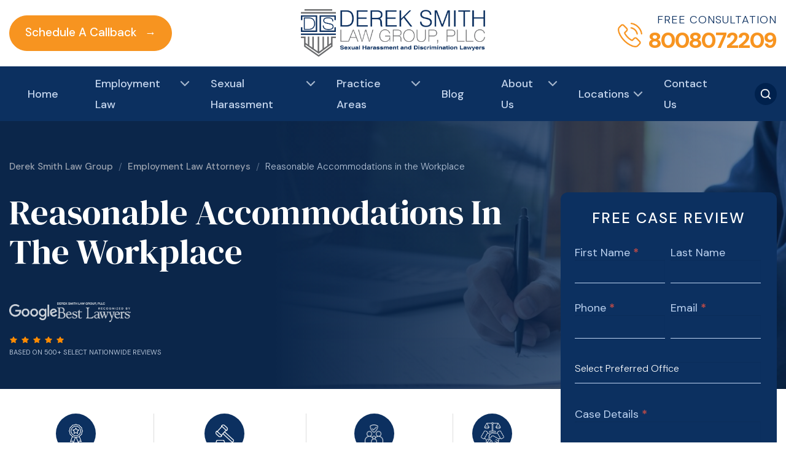

--- FILE ---
content_type: text/html; charset=UTF-8
request_url: https://discriminationandsexualharassmentlawyers.com/employment-law/reasonable-accommodations/
body_size: 47238
content:
<!doctype html>
<html lang="en-US">
  <head>
  <meta charset="utf-8">
  <meta http-equiv="x-ua-compatible" content="ie=edge">
  <meta name="viewport" content="width=device-width, initial-scale=1, shrink-to-fit=no">
  <title>Reasonable Accommodations in the Workplace | Derek Smith Law Group</title><link rel="preload" href="/app/uploads/2015/12/close-icon.png" as="image" fetchpriority="high" /><style id="rocket-critical-css">.rv-logo img { max-height: 32px;}.rv-logo{max-height:50px;overflow:hidden;}</style><style id="perfmatters-google-font-1">@font-face{font-family:'DM Sans';font-style:normal;font-weight:100 1000;font-display:swap;src:url(https://discriminationandsexualharassmentlawyers.com/app/cache/perfmatters/discriminationandsexualharassmentlawyers.com/wp/fonts/rP2Hp2ywxg089UriCZ2IHTWEBlwu8Q.woff2) format('woff2');unicode-range:U+0100-02BA,U+02BD-02C5,U+02C7-02CC,U+02CE-02D7,U+02DD-02FF,U+0304,U+0308,U+0329,U+1D00-1DBF,U+1E00-1E9F,U+1EF2-1EFF,U+2020,U+20A0-20AB,U+20AD-20C0,U+2113,U+2C60-2C7F,U+A720-A7FF}@font-face{font-family:'DM Sans';font-style:normal;font-weight:100 1000;font-display:swap;src:url(https://discriminationandsexualharassmentlawyers.com/app/cache/perfmatters/discriminationandsexualharassmentlawyers.com/wp/fonts/rP2Hp2ywxg089UriCZOIHTWEBlw.woff2) format('woff2');unicode-range:U+0000-00FF,U+0131,U+0152-0153,U+02BB-02BC,U+02C6,U+02DA,U+02DC,U+0304,U+0308,U+0329,U+2000-206F,U+20AC,U+2122,U+2191,U+2193,U+2212,U+2215,U+FEFF,U+FFFD}@font-face{font-family:'DM Serif Display';font-style:normal;font-weight:400;font-display:swap;src:url(https://discriminationandsexualharassmentlawyers.com/app/cache/perfmatters/discriminationandsexualharassmentlawyers.com/wp/fonts/-nFnOHM81r4j6k0gjAW3mujVU2B2G_5x0vrx52jJ3Q.woff2) format('woff2');unicode-range:U+0100-02BA,U+02BD-02C5,U+02C7-02CC,U+02CE-02D7,U+02DD-02FF,U+0304,U+0308,U+0329,U+1D00-1DBF,U+1E00-1E9F,U+1EF2-1EFF,U+2020,U+20A0-20AB,U+20AD-20C0,U+2113,U+2C60-2C7F,U+A720-A7FF}@font-face{font-family:'DM Serif Display';font-style:normal;font-weight:400;font-display:swap;src:url(https://discriminationandsexualharassmentlawyers.com/app/cache/perfmatters/discriminationandsexualharassmentlawyers.com/wp/fonts/-nFnOHM81r4j6k0gjAW3mujVU2B2G_Bx0vrx52g.woff2) format('woff2');unicode-range:U+0000-00FF,U+0131,U+0152-0153,U+02BB-02BC,U+02C6,U+02DA,U+02DC,U+0304,U+0308,U+0329,U+2000-206F,U+20AC,U+2122,U+2191,U+2193,U+2212,U+2215,U+FEFF,U+FFFD}</style><style id="perfmatters-google-font-2">@font-face{font-family:'DM Sans';font-style:normal;font-weight:100 1000;font-display:swap;src:url(https://discriminationandsexualharassmentlawyers.com/app/cache/perfmatters/discriminationandsexualharassmentlawyers.com/wp/fonts/rP2Hp2ywxg089UriCZ2IHTWEBlwu8Q.woff2) format('woff2');unicode-range:U+0100-02BA,U+02BD-02C5,U+02C7-02CC,U+02CE-02D7,U+02DD-02FF,U+0304,U+0308,U+0329,U+1D00-1DBF,U+1E00-1E9F,U+1EF2-1EFF,U+2020,U+20A0-20AB,U+20AD-20C0,U+2113,U+2C60-2C7F,U+A720-A7FF}@font-face{font-family:'DM Sans';font-style:normal;font-weight:100 1000;font-display:swap;src:url(https://discriminationandsexualharassmentlawyers.com/app/cache/perfmatters/discriminationandsexualharassmentlawyers.com/wp/fonts/rP2Hp2ywxg089UriCZOIHTWEBlw.woff2) format('woff2');unicode-range:U+0000-00FF,U+0131,U+0152-0153,U+02BB-02BC,U+02C6,U+02DA,U+02DC,U+0304,U+0308,U+0329,U+2000-206F,U+20AC,U+2122,U+2191,U+2193,U+2212,U+2215,U+FEFF,U+FFFD}@font-face{font-family:'DM Serif Display';font-style:normal;font-weight:400;font-display:swap;src:url(https://discriminationandsexualharassmentlawyers.com/app/cache/perfmatters/discriminationandsexualharassmentlawyers.com/wp/fonts/-nFnOHM81r4j6k0gjAW3mujVU2B2G_5x0vrx52jJ3Q.woff2) format('woff2');unicode-range:U+0100-02BA,U+02BD-02C5,U+02C7-02CC,U+02CE-02D7,U+02DD-02FF,U+0304,U+0308,U+0329,U+1D00-1DBF,U+1E00-1E9F,U+1EF2-1EFF,U+2020,U+20A0-20AB,U+20AD-20C0,U+2113,U+2C60-2C7F,U+A720-A7FF}@font-face{font-family:'DM Serif Display';font-style:normal;font-weight:400;font-display:swap;src:url(https://discriminationandsexualharassmentlawyers.com/app/cache/perfmatters/discriminationandsexualharassmentlawyers.com/wp/fonts/-nFnOHM81r4j6k0gjAW3mujVU2B2G_Bx0vrx52g.woff2) format('woff2');unicode-range:U+0000-00FF,U+0131,U+0152-0153,U+02BB-02BC,U+02C6,U+02DA,U+02DC,U+0304,U+0308,U+0329,U+2000-206F,U+20AC,U+2122,U+2191,U+2193,U+2212,U+2215,U+FEFF,U+FFFD}</style><noscript><style id="perfmatters-google-font-3">@font-face{font-family:'DM Sans';font-style:normal;font-weight:100 1000;font-display:swap;src:url(https://discriminationandsexualharassmentlawyers.com/app/cache/perfmatters/discriminationandsexualharassmentlawyers.com/wp/fonts/rP2Hp2ywxg089UriCZ2IHTWEBlwu8Q.woff2) format('woff2');unicode-range:U+0100-02BA,U+02BD-02C5,U+02C7-02CC,U+02CE-02D7,U+02DD-02FF,U+0304,U+0308,U+0329,U+1D00-1DBF,U+1E00-1E9F,U+1EF2-1EFF,U+2020,U+20A0-20AB,U+20AD-20C0,U+2113,U+2C60-2C7F,U+A720-A7FF}@font-face{font-family:'DM Sans';font-style:normal;font-weight:100 1000;font-display:swap;src:url(https://discriminationandsexualharassmentlawyers.com/app/cache/perfmatters/discriminationandsexualharassmentlawyers.com/wp/fonts/rP2Hp2ywxg089UriCZOIHTWEBlw.woff2) format('woff2');unicode-range:U+0000-00FF,U+0131,U+0152-0153,U+02BB-02BC,U+02C6,U+02DA,U+02DC,U+0304,U+0308,U+0329,U+2000-206F,U+20AC,U+2122,U+2191,U+2193,U+2212,U+2215,U+FEFF,U+FFFD}@font-face{font-family:'DM Serif Display';font-style:normal;font-weight:400;font-display:swap;src:url(https://discriminationandsexualharassmentlawyers.com/app/cache/perfmatters/discriminationandsexualharassmentlawyers.com/wp/fonts/-nFnOHM81r4j6k0gjAW3mujVU2B2G_5x0vrx52jJ3Q.woff2) format('woff2');unicode-range:U+0100-02BA,U+02BD-02C5,U+02C7-02CC,U+02CE-02D7,U+02DD-02FF,U+0304,U+0308,U+0329,U+1D00-1DBF,U+1E00-1E9F,U+1EF2-1EFF,U+2020,U+20A0-20AB,U+20AD-20C0,U+2113,U+2C60-2C7F,U+A720-A7FF}@font-face{font-family:'DM Serif Display';font-style:normal;font-weight:400;font-display:swap;src:url(https://discriminationandsexualharassmentlawyers.com/app/cache/perfmatters/discriminationandsexualharassmentlawyers.com/wp/fonts/-nFnOHM81r4j6k0gjAW3mujVU2B2G_Bx0vrx52g.woff2) format('woff2');unicode-range:U+0000-00FF,U+0131,U+0152-0153,U+02BB-02BC,U+02C6,U+02DA,U+02DC,U+0304,U+0308,U+0329,U+2000-206F,U+20AC,U+2122,U+2191,U+2193,U+2212,U+2215,U+FEFF,U+FFFD}</style></noscript>
	<style>img:is([sizes="auto" i], [sizes^="auto," i]) { contain-intrinsic-size: 3000px 1500px }</style>
	<meta name="description" content="Did your employer deny you reasonable accommodations in an act of retaliation or discrimination? Did you get fired from work as a result? Call for a free consultation">
<meta name="robots" content="index, follow, max-snippet:-1, max-image-preview:large, max-video-preview:-1">
<link rel="canonical" href="https://discriminationandsexualharassmentlawyers.com/employment-law/reasonable-accommodations/">
<meta property="og:url" content="https://discriminationandsexualharassmentlawyers.com/employment-law/reasonable-accommodations/">
<meta property="og:site_name" content="Derek Smith Law Group">
<meta property="og:locale" content="en_US">
<meta property="og:type" content="article">
<meta property="article:author" content="https://www.facebook.com/DerekSmithLawGroupPLLC">
<meta property="article:publisher" content="https://www.facebook.com/DerekSmithLawGroupPLLC">
<meta property="og:title" content="Reasonable Accommodations in the Workplace | Derek Smith Law Group">
<meta property="og:description" content="Did your employer deny you reasonable accommodations in an act of retaliation or discrimination? Did you get fired from work as a result? Call for a free consultation">
<meta property="og:image" content="https://discriminationandsexualharassmentlawyers.com/app/uploads/2025/05/DSLG-Group-e1746441589719-1.jpg">
<meta property="og:image:secure_url" content="https://discriminationandsexualharassmentlawyers.com/app/uploads/2025/05/DSLG-Group-e1746441589719-1.jpg">
<meta property="og:image:width" content="903">
<meta property="og:image:height" content="747">
<meta property="og:image:alt" content="Derek Smith Law Group - Employment and workplace sexual harassment">
<meta property="fb:pages" content="134377999981928">
<meta name="twitter:card" content="summary">
<meta name="twitter:site" content="https://x.com/dtslaws">
<meta name="twitter:creator" content="https://x.com/dtslaws">
<meta name="twitter:title" content="Reasonable Accommodations in the Workplace | Derek Smith Law Group">
<meta name="twitter:description" content="Did your employer deny you reasonable accommodations in an act of retaliation or discrimination? Did you get fired from work as a result? Call for a free consultation">
<meta name="twitter:image" content="https://discriminationandsexualharassmentlawyers.com/app/uploads/2025/05/DSLG-Group-e1746441589719-1.jpg">

<link rel='preload'  href='https://discriminationandsexualharassmentlawyers.com/app/plugins/metronet-profile-picture/dist/blocks.style.build.css?ver=2.6.3' data-rocket-async="style" as="style" onload="this.onload=null;this.rel='stylesheet'" onerror="this.removeAttribute('data-rocket-async')"  type='text/css' media='all' />
<style id='sseo-toc-inline-css' type='text/css'>
#toc_container li,#toc_container ul{margin:0;padding:0}#toc_container.no_bullets li,#toc_container.no_bullets ul,#toc_container.no_bullets ul li,.toc_widget_list.no_bullets,.toc_widget_list.no_bullets li{background:0 0;list-style-type:none;list-style:none}#toc_container.have_bullets li{padding-left:12px}#toc_container ul ul{margin-left:1.5em}body #toc_container{width:auto!Important;font-size:95%}#toc_container.toc_light_blue{background:#edf6ff}#toc_container.toc_white{background:#fff}#toc_container.toc_black{background:#000}#toc_container.toc_transparent{background:none transparent}#toc_container p.toc_title{text-align:center;font-weight:700;margin:0;padding:0}#toc_container.toc_black p.toc_title{color:#aaa}#toc_container span.toc_toggle{font-weight:400;font-size:90%}#toc_container p.toc_title+ul.toc_list{margin-top:1em}.toc_wrap_left{float:left;margin-right:10px}.toc_wrap_right{float:right;margin-left:10px}#toc_container a{text-decoration:none;text-shadow:none}#toc_container a:hover{text-decoration:underline}.toc_sitemap_posts_letter{font-size:1.5em;font-style:italic}#toc_container>ul{margin-top:0px!important;padding:10px;overflow: hidden;}#toc_container>ul>li{margin-bottom:15px;}#toc_container>ul>li>ul{padding-top:5px; padding-bottom:0px;}#toc_container>ul>li>ul>li, #toc_container>ul>li>ul>li>ul>li{padding-top:5px; padding-bottom:5px; position:relative;}
</style>
<link rel='preload'  href='https://discriminationandsexualharassmentlawyers.com/app/themes/discriminationandsexualharassmentlawyers/dist/styles/main.css' data-rocket-async="style" as="style" onload="this.onload=null;this.rel='stylesheet'" onerror="this.removeAttribute('data-rocket-async')"  type='text/css' media='all' />
<link rel='preload'  href='https://discriminationandsexualharassmentlawyers.com/app/themes/discriminationandsexualharassmentlawyers/resources/inc/css/common.css' data-rocket-async="style" as="style" onload="this.onload=null;this.rel='stylesheet'" onerror="this.removeAttribute('data-rocket-async')"  type='text/css' media='all' />
<script type="text/javascript" src="https://discriminationandsexualharassmentlawyers.com/wp/wp-includes/js/jquery/jquery.min.js?ver=3.7.1" id="jquery-core-js"></script>
<style type="text/css">div#toc_container{margin-top:20px!important;margin-bottom:20px!important;}div#toc_container p.toc_title{ padding:10px; width:100%!important;background:#f5f5f5!important;color:#222222!important;}div#toc_container ul{ width:Auto!important; background:#f5f5f5!important; color:#444444;}.toc_list li a{color:#444444!important;}.sidebar #toc_container{margin-top:20px!important; margin-bottom:20px!important;}#toc_container .toc_list>li{padding-bottom:5px!important;}#toc_container .toc_list>li>a{border-bottom:1px solid #eaeaea;} .sidebar #toc_container .toc_list li a{padding:5px 0px!important; line-height:20px;} #toc_container .toc_title{text-align:left!important;} #toc_container .toc_title, #toc_container .toc_title span, #toc_container .toc_title span a{font-size:16px!important;font-weight:700;color:#222222!important;}</style><script type="application/ld+json">{"@context": "http://schema.org","@graph": [{"@type": "WebSite", "name": "Derek Smith Law Group", "description": "Derek Smith Law Group, PLLC is a best-rated team of NYC sexual harassment and discrimination law attorneys for over 25 years. We have offices in New York City, Philadelphia, Miami &amp; Los Angeles. We offer a free consultation 24/7. Call us for a free consultation at 800-807-2209.", "url": "https://discriminationandsexualharassmentlawyers.com/", "@id": "https://discriminationandsexualharassmentlawyers.com/#website", "isPartOf":"https://discriminationandsexualharassmentlawyers.com/#organization", "additionalType": ["http://www.productontology.org/id/Attorney_at_law", "http://www.productontology.org/id/Attorneys_in_the_United_States", "http://www.productontology.org/id/Law_firm", "http://www.productontology.org/id/Practice_of_law", "http://www.productontology.org/id/Lawyer"], "image": "https://discriminationandsexualharassmentlawyers.com/app/themes/discriminationandsexualharassmentlawyers/resources/inc/images/Derek-Smith-Law-PLLC-logo-new.svg", "potentialAction":{ "@type":"SearchAction", "target":"https://discriminationandsexualharassmentlawyers.com/search/g/{searchbox_target}?filter=all", "query-input":"required name=searchbox_target"}, "sameAs": ["https://www.facebook.com/New.York.City.Employment.Lawyer", "https://www.linkedin.com/company/derek-smith-law-group-pllc", "https://www.youtube.com/channel/UC9P67bdSSGTEcsQyQDMNVgQ", "https://twitter.com/dereksmithlaw", "https://www.hg.org/lawyer/derek-smith/127922", "https://www.bbb.org/us/ny/new-york/profile/employment-litigation-lawyer/derek-smith-law-group-pllc-0121-164892"], "copyrightHolder":{"@type": "Organization", "@id": "https://discriminationandsexualharassmentlawyers.com/#organization_web", "name": "Derek Smith Law Group", "alternateName": "Derek Smith Law Group, PLLC", "mainEntityOfPage": "https://discriminationandsexualharassmentlawyers.com/firm-overview/#organization", "legalName": "Derek Smith Law Group, PLLC", "disambiguatingDescription": "Derek Smith Law Group Employment Discrimination & Sexual Harassment Lawyers in Los Angeles, Philadelphia, New York, New Jersey and Miami We are a team of over 27 lawyers including former sex crimes prosecutors and graduates of Harvard, Columbia and Stanford University. We also are not afraid to take cases to trial and have obtained many multi-million dollars jury verdicts. We have also obtained the Largest Upheld Emotional Distress Verdict Ever In An Employment Law Case In The Entire United States. ", "additionalType": ["http://www.productontology.org/id/Attorney_at_law", "http://www.productontology.org/id/Attorneys_in_the_United_States", "http://www.productontology.org/id/Law_firm", "http://www.productontology.org/id/Practice_of_law", "http://www.productontology.org/id/Lawyer"], "description": "Derek Smith Law Group, PLLC is a best-rated team of NYC sexual harassment and discrimination law attorneys for over 25 years. We have offices in New York City, Philadelphia, Miami &amp; Los Angeles. Our best-rated attorneys will zealously advocate on your behalf if you have suffered from sexual harassment or discrimination based on any protected class including your race, age, religion, sexual orientation, disability, or gender to name a few. We also advocate for employees who have been the victim of retaliation when they complain about workplace harassment or discrimination. We have obtained the Largest Upheld Emotional Distress Award Ever In the Entire United States in an employment law case. We offer all prospective clients a free consultation to evaluate their employment law claims and no one is turned away due to the inability to pay. Call us for a free consultation at 800-807-2209.", "url": "https://discriminationandsexualharassmentlawyers.com/", "image": "https://discriminationandsexualharassmentlawyers.com/wp-content/uploads/2019/03/men.png", "sameAs": ["https://www.facebook.com/New.York.City.Employment.Lawyer", "https://www.linkedin.com/company/derek-smith-law-group-pllc", "https://www.youtube.com/channel/UC9P67bdSSGTEcsQyQDMNVgQ", "https://twitter.com/dereksmithlaw", "https://www.hg.org/lawyer/derek-smith/127922", "https://www.bbb.org/us/ny/new-york/profile/employment-litigation-lawyer/derek-smith-law-group-pllc-0121-164892"], "potentialAction":{"@type": "SearchAction","target": "https://discriminationandsexualharassmentlawyers.com/search/g/{searchbox_target}?filter=all", "query-input":"required name=searchbox_target"}, "address": { "@type":"PostalAddress","streetAddress": "","addressLocality": "", "addressRegion":"", "postalCode":"", "telephone":"8008072209", "addressCountry": "United States" }, "department": [{"@type": "Attorney", "name": "Sexual Harassment and Employment Discrimination Lawyer New York City", "alternateName": "NYC Sexual Harassment Attorney", "url": "https://discriminationandsexualharassmentlawyers.com/employment-law/sexual-harassment/new-york-city/", "hasMap": "https://maps.app.goo.gl/upBDU5BG2QNkPqSz9", "priceRange": "$$", "image": "https://discriminationandsexualharassmentlawyers.com/app/uploads/2024/12/new-york.jpg", "address": { "@type":"PostalAddress","streetAddress": "The Nelson Tower, 450 7th Avenue, 30th Floor","addressLocality": "New York City", "addressRegion":"New York", "postalCode":"10123", "telephone":"+12125870760", "addressCountry": "US" }, "location":{"@type": "Place", "geo": {"@type": "GeoCoordinates", "latitude": "-73.99247", "longitude": "40.7484843"} }, "areaServed":[{"@type": "City", "name": ["New York City, Manhattan, Brooklyn, Queens, Bronx, Staten Island, Harlem, Upper East Side, Upper West Side, Midtown, Lower Manhattan, Downtown Brooklyn, Long Island City", ""]}]}, {"@type": "Attorney", "name": "Sexual Harassment and Employment Discrimination Lawyer New Jersey ", "url": "https://discriminationandsexualharassmentlawyers.com/employment-law/sexual-harassment/new-jersey/", "hasMap": "https://www.google.com/maps/place/Forest+Lake+Dr,+West+Milford,+NJ+07421,+USA/@41.1691014,-74.333395,17z/data=!3m1!4b1!4m5!3m4!1s0x89c32212190a43e5:0x81a1ac73df0fc5d8!8m2!3d41.1690974!4d-74.331201?hl=en", "priceRange": "$$", "image": "https://discriminationandsexualharassmentlawyers.com/app/uploads/2024/12/new-jersay.jpg", "address": { "@type":"PostalAddress","streetAddress": "736 Forest Lake Drive","addressLocality": "Hewitt", "addressRegion":"New Jersey", "postalCode":"NJ 07421", "telephone":"+19733888625", "addressCountry": "US" }, "location":{"@type": "Place", "geo": {"@type": "GeoCoordinates", "latitude": "-74.333395", "longitude": "41.1691014"} }, "areaServed":[{"@type": "City", "name": ["Newark, Jersey City, Paterson, Elizabeth, Toms River, Edison, Trenton, Camden, Clifton, Cherry Hill, Passaic, East Orange, Union City, North Bergen, Irvington"]}]}, {"@type": "Attorney", "name": "Sexual Harassment and Employment Discrimination Lawyer Philadelphia", "url": "https://discriminationandsexualharassmentlawyers.com/employment-law/sexual-harassment/philadelphia/", "hasMap": "https://maps.app.goo.gl/YpmK3VLmGniXaijP7", "priceRange": "$$", "image": "https://discriminationandsexualharassmentlawyers.com/app/uploads/2024/12/philadelphia.jpg", "address": { "@type":"PostalAddress","streetAddress": "1628 Pine Street Philadelphia","addressLocality": "Pennsylvania", "addressRegion":"Philadelphia", "postalCode":"PA 19103", "telephone":"+12153914790", "addressCountry": "US" }, "location":{"@type": "Place", "geo": {"@type": "GeoCoordinates", "latitude": "-75.1693849", "longitude": "39.9458994"} }, "areaServed":[{"@type": "City", "name": ["South Philadelphia, Bella Vista, Girard Estate, Southwest Philadelphia, Angora, Elmwood Park, West Philadelphia, Belmont, Mill Creek, Lower North Philadelphia, Brewerytown"]}]}, {"@type": "Attorney", "name": "Sexual Harassment and Employment Discrimination Lawyer Miami", "url": "https://discriminationandsexualharassmentlawyers.com/employment-law/sexual-harassment/miami/", "hasMap": "https://maps.app.goo.gl/Rys6pdrb8tFHbjzn7", "priceRange": "$$", "image": "https://discriminationandsexualharassmentlawyers.com/wp-content/uploads/2019/05/miami.jpg", "address": { "@type":"PostalAddress","streetAddress": "520 Brickell Key Dr STE O301","addressLocality": "Florida", "addressRegion":"Miami", "postalCode":"FL 33131", "telephone":"+3059461884", "addressCountry": "US" }, "location":{"@type": "Place", "geo": {"@type": "GeoCoordinates", "latitude": "-80.1842655", "longitude": "25.7672121"} }, "areaServed":[{"@type": "City", "name": ["Fort Lauderdale, West Palm Beach, Pompano Beach, Boca Raton, Sunrise, Deerfield Beach, Miami Beach, Kendall, Doral, Delray Beach"]}]}, {"@type": "Attorney", "name": "Sexual Harassment and Discrimination Law California", "url": "https://discriminationandsexualharassmentlawyers.com/employment-law/sexual-harassment/los-angeles/", "hasMap": "https://maps.app.goo.gl/WVNHGwwAXWz2rWQSA", "priceRange": "$$", "image": "https://discriminationandsexualharassmentlawyers.com/app/uploads/2024/12/Los-Angeles-banner.jpg", "address": { "@type":"PostalAddress","streetAddress": "US Bank Tower, 633 West 5th Street, Suite 3250","addressLocality": "Los Angeles", "addressRegion":"California", "postalCode":"CA 90071", "telephone":"+3106026050", "addressCountry": "US" }, "location":{"@type": "Place", "geo": {"@type": "GeoCoordinates", "latitude": "-118.2544343", "longitude": "34.0511086"} }, "areaServed":[{"@type": "City", "name": ["Los Angeles, Angelino Heights, Angeles Mesa, Angelus Vista, Arleta, Arlington Heights"]}]}], "foundingDate": "1995", "founders": [], "foundingLocation": "New York"}}, {"@type": "Organization", "@id": "https://discriminationandsexualharassmentlawyers.com/#organization", "name": "Derek Smith Law Group", "alternateName": "Derek Smith Law Group, PLLC", "mainEntityOfPage": "https://discriminationandsexualharassmentlawyers.com/firm-overview/#organization", "legalName": "Derek Smith Law Group, PLLC", "disambiguatingDescription": "Derek Smith Law Group Employment Discrimination & Sexual Harassment Lawyers in Los Angeles, Philadelphia, New York, New Jersey and Miami We are a team of over 27 lawyers including former sex crimes prosecutors and graduates of Harvard, Columbia and Stanford University. We also are not afraid to take cases to trial and have obtained many multi-million dollars jury verdicts. We have also obtained the Largest Upheld Emotional Distress Verdict Ever In An Employment Law Case In The Entire United States. ", "additionalType": ["http://www.productontology.org/id/Attorney_at_law", "http://www.productontology.org/id/Attorneys_in_the_United_States", "http://www.productontology.org/id/Law_firm", "http://www.productontology.org/id/Practice_of_law", "http://www.productontology.org/id/Lawyer"], "brand": [{"@type": "Brand", "@id": "https://discriminationandsexualharassmentlawyers.com/#Brand", "mainEntityOfPage": "https://discriminationandsexualharassmentlawyers.com/firm-overview/", "name": "Derek Smith Law Group", "slogan": "Best Rated Sexual Harassment & Employment Discrimination Attorney", "url": "https://discriminationandsexualharassmentlawyers.com/", "logo": "https://discriminationandsexualharassmentlawyers.com/app/themes/discriminationandsexualharassmentlawyers/resources/inc/images/Derek-Smith-Law-PLLC-logo-new.svg", "alternateName": "Derek Smith Law Group, PLLC", "additionalType": ["http://www.productontology.org/id/Attorney_at_law", "http://www.productontology.org/id/Attorneys_in_the_United_States", "http://www.productontology.org/id/Law_firm", "http://www.productontology.org/id/Practice_of_law", "http://www.productontology.org/id/Lawyer"], "description": "Derek Smith Law Group, PLLC is a best-rated team of NYC sexual harassment and discrimination law attorneys for over 25 years. We have offices in New York City, Philadelphia, Miami & Los Angeles. Our best-rated attorneys will zealously advocate on your behalf if you have suffered from sexual harassment or discrimination based on any protected class including your race, age, religion, sexual orientation, disability, or gender to name a few. We also advocate for employees who have been the victim of retaliation when they complain about workplace harassment or discrimination. We have obtained the Largest Upheld Emotional Distress Award Ever In the Entire United States in an employment law case. We offer all prospective clients a free consultation to evaluate their employment law claims and no one is turned away due to the inability to pay. Call us for a free consultation at 800-807-2209.", "sameAs": ["https://www.facebook.com/New.York.City.Employment.Lawyer", "https://www.linkedin.com/company/derek-smith-law-group-pllc", "https://www.youtube.com/channel/UC9P67bdSSGTEcsQyQDMNVgQ", "https://twitter.com/dereksmithlaw", "https://www.hg.org/lawyer/derek-smith/127922", "https://www.bbb.org/us/ny/new-york/profile/employment-litigation-lawyer/derek-smith-law-group-pllc-0121-164892"]}], "contactPoint": [{"@type": "ContactPoint", "telephone": "800-807-2209", "contactType": "customer service", "contactOption": ["TollFree"], "areaServed": ["US"], "availableLanguage": ["English"]}], "description": "Derek Smith Law Group, PLLC is a best-rated team of NYC sexual harassment and discrimination law attorneys for over 25 years. We have offices in New York City, Philadelphia, Miami &amp; Los Angeles. Our best-rated attorneys will zealously advocate on your behalf if you have suffered from sexual harassment or discrimination based on any protected class including your race, age, religion, sexual orientation, disability, or gender to name a few. We also advocate for employees who have been the victim of retaliation when they complain about workplace harassment or discrimination. We have obtained the Largest Upheld Emotional Distress Award Ever In the Entire United States in an employment law case. We offer all prospective clients a free consultation to evaluate their employment law claims and no one is turned away due to the inability to pay. Call us for a free consultation at 800-807-2209.", "url": "https://discriminationandsexualharassmentlawyers.com/", "image": "https://discriminationandsexualharassmentlawyers.com/wp-content/uploads/2019/03/men.png", "sameAs": ["https://www.facebook.com/New.York.City.Employment.Lawyer", "https://www.linkedin.com/company/derek-smith-law-group-pllc", "https://www.youtube.com/channel/UC9P67bdSSGTEcsQyQDMNVgQ", "https://twitter.com/dereksmithlaw", "https://www.hg.org/lawyer/derek-smith/127922", "https://www.bbb.org/us/ny/new-york/profile/employment-litigation-lawyer/derek-smith-law-group-pllc-0121-164892"], "potentialAction":{"@type": "SearchAction","target": "https://discriminationandsexualharassmentlawyers.com/search/g/{searchbox_target}?filter=all", "query-input":"required name=searchbox_target"}, "address": { "@type":"PostalAddress","streetAddress": "","addressLocality": "", "addressRegion":"", "postalCode":"", "telephone":"8008072209", "addressCountry": "United States" }, "department": [{"@type": "Attorney", "name": "Sexual Harassment and Employment Discrimination Lawyer New York City", "alternateName": "NYC Sexual Harassment Attorney", "url": "https://discriminationandsexualharassmentlawyers.com/employment-law/sexual-harassment/new-york-city/", "hasMap": "https://maps.app.goo.gl/upBDU5BG2QNkPqSz9", "priceRange": "$$", "image": "https://discriminationandsexualharassmentlawyers.com/app/uploads/2024/12/new-york.jpg", "address": { "@type":"PostalAddress","streetAddress": "The Nelson Tower, 450 7th Avenue, 30th Floor","addressLocality": "New York City", "addressRegion":"New York", "postalCode":"10123", "telephone":"+12125870760", "addressCountry": "US" }, "location":{"@type": "Place", "geo": {"@type": "GeoCoordinates", "latitude": "-73.99247", "longitude": "40.7484843"} }, "areaServed":[{"@type": "City", "name": ["New York City, Manhattan, Brooklyn, Queens, Bronx, Staten Island, Harlem, Upper East Side, Upper West Side, Midtown, Lower Manhattan, Downtown Brooklyn, Long Island City", ""]}]}, {"@type": "Attorney", "name": "Sexual Harassment and Employment Discrimination Lawyer New Jersey ", "url": "https://discriminationandsexualharassmentlawyers.com/employment-law/sexual-harassment/new-jersey/", "hasMap": "https://www.google.com/maps/place/Forest+Lake+Dr,+West+Milford,+NJ+07421,+USA/@41.1691014,-74.333395,17z/data=!3m1!4b1!4m5!3m4!1s0x89c32212190a43e5:0x81a1ac73df0fc5d8!8m2!3d41.1690974!4d-74.331201?hl=en", "priceRange": "$$", "image": "https://discriminationandsexualharassmentlawyers.com/app/uploads/2024/12/new-jersay.jpg", "address": { "@type":"PostalAddress","streetAddress": "736 Forest Lake Drive","addressLocality": "Hewitt", "addressRegion":"New Jersey", "postalCode":"NJ 07421", "telephone":"+19733888625", "addressCountry": "US" }, "location":{"@type": "Place", "geo": {"@type": "GeoCoordinates", "latitude": "-74.333395", "longitude": "41.1691014"} }, "areaServed":[{"@type": "City", "name": ["Newark, Jersey City, Paterson, Elizabeth, Toms River, Edison, Trenton, Camden, Clifton, Cherry Hill, Passaic, East Orange, Union City, North Bergen, Irvington"]}]}, {"@type": "Attorney", "name": "Sexual Harassment and Employment Discrimination Lawyer Philadelphia", "url": "https://discriminationandsexualharassmentlawyers.com/employment-law/sexual-harassment/philadelphia/", "hasMap": "https://maps.app.goo.gl/YpmK3VLmGniXaijP7", "priceRange": "$$", "image": "https://discriminationandsexualharassmentlawyers.com/app/uploads/2024/12/philadelphia.jpg", "address": { "@type":"PostalAddress","streetAddress": "1628 Pine Street Philadelphia","addressLocality": "Pennsylvania", "addressRegion":"Philadelphia", "postalCode":"PA 19103", "telephone":"+12153914790", "addressCountry": "US" }, "location":{"@type": "Place", "geo": {"@type": "GeoCoordinates", "latitude": "-75.1693849", "longitude": "39.9458994"} }, "areaServed":[{"@type": "City", "name": ["South Philadelphia, Bella Vista, Girard Estate, Southwest Philadelphia, Angora, Elmwood Park, West Philadelphia, Belmont, Mill Creek, Lower North Philadelphia, Brewerytown"]}]}, {"@type": "Attorney", "name": "Sexual Harassment and Employment Discrimination Lawyer Miami", "url": "https://discriminationandsexualharassmentlawyers.com/employment-law/sexual-harassment/miami/", "hasMap": "https://maps.app.goo.gl/Rys6pdrb8tFHbjzn7", "priceRange": "$$", "image": "https://discriminationandsexualharassmentlawyers.com/wp-content/uploads/2019/05/miami.jpg", "address": { "@type":"PostalAddress","streetAddress": "520 Brickell Key Dr STE O301","addressLocality": "Florida", "addressRegion":"Miami", "postalCode":"FL 33131", "telephone":"+3059461884", "addressCountry": "US" }, "location":{"@type": "Place", "geo": {"@type": "GeoCoordinates", "latitude": "-80.1842655", "longitude": "25.7672121"} }, "areaServed":[{"@type": "City", "name": ["Fort Lauderdale, West Palm Beach, Pompano Beach, Boca Raton, Sunrise, Deerfield Beach, Miami Beach, Kendall, Doral, Delray Beach"]}]}, {"@type": "Attorney", "name": "Sexual Harassment and Discrimination Law California", "url": "https://discriminationandsexualharassmentlawyers.com/employment-law/sexual-harassment/los-angeles/", "hasMap": "https://maps.app.goo.gl/WVNHGwwAXWz2rWQSA", "priceRange": "$$", "image": "https://discriminationandsexualharassmentlawyers.com/app/uploads/2024/12/Los-Angeles-banner.jpg", "address": { "@type":"PostalAddress","streetAddress": "US Bank Tower, 633 West 5th Street, Suite 3250","addressLocality": "Los Angeles", "addressRegion":"California", "postalCode":"CA 90071", "telephone":"+3106026050", "addressCountry": "US" }, "location":{"@type": "Place", "geo": {"@type": "GeoCoordinates", "latitude": "-118.2544343", "longitude": "34.0511086"} }, "areaServed":[{"@type": "City", "name": ["Los Angeles, Angelino Heights, Angeles Mesa, Angelus Vista, Arleta, Arlington Heights"]}]}], "foundingDate": "1995", "founders": [], "foundingLocation": "New York"}, {"@type": "Attorney", "@id": "https://discriminationandsexualharassmentlawyers.com/#Attorney", "name": "Derek Smith Law Group", "alternateName": "Derek Smith Law Group, PLLC", "additionalType": ["http://www.productontology.org/id/Attorney_at_law", "http://www.productontology.org/id/Attorneys_in_the_United_States", "http://www.productontology.org/id/Law_firm", "http://www.productontology.org/id/Practice_of_law", "http://www.productontology.org/id/Lawyer"], "telephone": "8008072209", "priceRange": "$$", "mainEntityOfPage": "https://discriminationandsexualharassmentlawyers.com/firm-overview/", "description": "Derek Smith Law Group, PLLC is a best-rated team of NYC sexual harassment and discrimination law attorneys for over 25 years. We have offices in New York City, Philadelphia, Miami &amp; Los Angeles. Our best-rated attorneys will zealously advocate on your behalf if you have suffered from sexual harassment or discrimination based on any protected class including your race, age, religion, sexual orientation, disability, or gender to name a few. We also advocate for employees who have been the victim of retaliation when they complain about workplace harassment or discrimination. We have obtained the Largest Upheld Emotional Distress Award Ever In the Entire United States in an employment law case. We offer all prospective clients a free consultation to evaluate their employment law claims and no one is turned away due to the inability to pay. Call us for a free consultation at 800-807-2209.", "url": "https://discriminationandsexualharassmentlawyers.com/", "image": "https://discriminationandsexualharassmentlawyers.com/wp-content/uploads/2019/03/men.png", "disambiguatingDescription": "Derek Smith Law Group Employment Discrimination & Sexual Harassment Lawyers in Los Angeles, Philadelphia, New York, New Jersey and Miami We are a team of over 27 lawyers including former sex crimes prosecutors and graduates of Harvard, Columbia and Stanford University. We also are not afraid to take cases to trial and have obtained many multi-million dollars jury verdicts. We have also obtained the Largest Upheld Emotional Distress Verdict Ever In An Employment Law Case In The Entire United States. ", "sameAs": ["https://www.facebook.com/New.York.City.Employment.Lawyer", "https://www.linkedin.com/company/derek-smith-law-group-pllc", "https://www.youtube.com/channel/UC9P67bdSSGTEcsQyQDMNVgQ", "https://twitter.com/dereksmithlaw", "https://www.hg.org/lawyer/derek-smith/127922", "https://www.bbb.org/us/ny/new-york/profile/employment-litigation-lawyer/derek-smith-law-group-pllc-0121-164892"], "potentialAction":{"@type": "SearchAction","target": "https://discriminationandsexualharassmentlawyers.com/search/g/{searchbox_target}?filter=all", "query-input":"required name=searchbox_target"}, "address": { "@type":"PostalAddress","streetAddress": "","addressLocality": "", "addressRegion":"", "postalCode":"", "telephone":"8008072209", "addressCountry": "United States" }, "department": [{"@type": "Attorney", "name": "Sexual Harassment and Employment Discrimination Lawyer New York City", "alternateName": "NYC Sexual Harassment Attorney", "url": "https://discriminationandsexualharassmentlawyers.com/employment-law/sexual-harassment/new-york-city/", "hasMap": "https://maps.app.goo.gl/upBDU5BG2QNkPqSz9", "priceRange": "$$", "image": "https://discriminationandsexualharassmentlawyers.com/app/uploads/2024/12/new-york.jpg", "address": { "@type":"PostalAddress","streetAddress": "The Nelson Tower, 450 7th Avenue, 30th Floor","addressLocality": "New York City", "addressRegion":"New York", "postalCode":"10123", "telephone":"+12125870760", "addressCountry": "US" }, "location":{"@type": "Place", "geo": {"@type": "GeoCoordinates", "latitude": "-73.99247", "longitude": "40.7484843"} }, "areaServed":[{"@type": "City", "name": ["New York City, Manhattan, Brooklyn, Queens, Bronx, Staten Island, Harlem, Upper East Side, Upper West Side, Midtown, Lower Manhattan, Downtown Brooklyn, Long Island City", ""]}]}, {"@type": "Attorney", "name": "Sexual Harassment and Employment Discrimination Lawyer New Jersey ", "url": "https://discriminationandsexualharassmentlawyers.com/employment-law/sexual-harassment/new-jersey/", "hasMap": "https://www.google.com/maps/place/Forest+Lake+Dr,+West+Milford,+NJ+07421,+USA/@41.1691014,-74.333395,17z/data=!3m1!4b1!4m5!3m4!1s0x89c32212190a43e5:0x81a1ac73df0fc5d8!8m2!3d41.1690974!4d-74.331201?hl=en", "priceRange": "$$", "image": "https://discriminationandsexualharassmentlawyers.com/app/uploads/2024/12/new-jersay.jpg", "address": { "@type":"PostalAddress","streetAddress": "736 Forest Lake Drive","addressLocality": "Hewitt", "addressRegion":"New Jersey", "postalCode":"NJ 07421", "telephone":"+19733888625", "addressCountry": "US" }, "location":{"@type": "Place", "geo": {"@type": "GeoCoordinates", "latitude": "-74.333395", "longitude": "41.1691014"} }, "areaServed":[{"@type": "City", "name": ["Newark, Jersey City, Paterson, Elizabeth, Toms River, Edison, Trenton, Camden, Clifton, Cherry Hill, Passaic, East Orange, Union City, North Bergen, Irvington"]}]}, {"@type": "Attorney", "name": "Sexual Harassment and Employment Discrimination Lawyer Philadelphia", "url": "https://discriminationandsexualharassmentlawyers.com/employment-law/sexual-harassment/philadelphia/", "hasMap": "https://maps.app.goo.gl/YpmK3VLmGniXaijP7", "priceRange": "$$", "image": "https://discriminationandsexualharassmentlawyers.com/app/uploads/2024/12/philadelphia.jpg", "address": { "@type":"PostalAddress","streetAddress": "1628 Pine Street Philadelphia","addressLocality": "Pennsylvania", "addressRegion":"Philadelphia", "postalCode":"PA 19103", "telephone":"+12153914790", "addressCountry": "US" }, "location":{"@type": "Place", "geo": {"@type": "GeoCoordinates", "latitude": "-75.1693849", "longitude": "39.9458994"} }, "areaServed":[{"@type": "City", "name": ["South Philadelphia, Bella Vista, Girard Estate, Southwest Philadelphia, Angora, Elmwood Park, West Philadelphia, Belmont, Mill Creek, Lower North Philadelphia, Brewerytown"]}]}, {"@type": "Attorney", "name": "Sexual Harassment and Employment Discrimination Lawyer Miami", "url": "https://discriminationandsexualharassmentlawyers.com/employment-law/sexual-harassment/miami/", "hasMap": "https://maps.app.goo.gl/Rys6pdrb8tFHbjzn7", "priceRange": "$$", "image": "https://discriminationandsexualharassmentlawyers.com/wp-content/uploads/2019/05/miami.jpg", "address": { "@type":"PostalAddress","streetAddress": "520 Brickell Key Dr STE O301","addressLocality": "Florida", "addressRegion":"Miami", "postalCode":"FL 33131", "telephone":"+3059461884", "addressCountry": "US" }, "location":{"@type": "Place", "geo": {"@type": "GeoCoordinates", "latitude": "-80.1842655", "longitude": "25.7672121"} }, "areaServed":[{"@type": "City", "name": ["Fort Lauderdale, West Palm Beach, Pompano Beach, Boca Raton, Sunrise, Deerfield Beach, Miami Beach, Kendall, Doral, Delray Beach"]}]}, {"@type": "Attorney", "name": "Sexual Harassment and Discrimination Law California", "url": "https://discriminationandsexualharassmentlawyers.com/employment-law/sexual-harassment/los-angeles/", "hasMap": "https://maps.app.goo.gl/WVNHGwwAXWz2rWQSA", "priceRange": "$$", "image": "https://discriminationandsexualharassmentlawyers.com/app/uploads/2024/12/Los-Angeles-banner.jpg", "address": { "@type":"PostalAddress","streetAddress": "US Bank Tower, 633 West 5th Street, Suite 3250","addressLocality": "Los Angeles", "addressRegion":"California", "postalCode":"CA 90071", "telephone":"+3106026050", "addressCountry": "US" }, "location":{"@type": "Place", "geo": {"@type": "GeoCoordinates", "latitude": "-118.2544343", "longitude": "34.0511086"} }, "areaServed":[{"@type": "City", "name": ["Los Angeles, Angelino Heights, Angeles Mesa, Angelus Vista, Arleta, Arlington Heights"]}]}], "foundingDate": "2009", "founders": [], "foundingLocation": "New York", "brand": [{"@type": "Brand", "@id": "https://discriminationandsexualharassmentlawyers.com/#Brand", "mainEntityOfPage": "https://discriminationandsexualharassmentlawyers.com/firm-overview/", "name": "Derek Smith Law Group", "slogan": "Best Rated Sexual Harassment & Employment Discrimination Attorney", "url": "https://discriminationandsexualharassmentlawyers.com/", "logo": "https://discriminationandsexualharassmentlawyers.com/app/themes/discriminationandsexualharassmentlawyers/resources/inc/images/Derek-Smith-Law-PLLC-logo-new.svg", "alternateName": "Derek Smith Law Group, PLLC", "additionalType": ["http://www.productontology.org/id/Attorney_at_law", "http://www.productontology.org/id/Attorneys_in_the_United_States", "http://www.productontology.org/id/Law_firm", "http://www.productontology.org/id/Practice_of_law", "http://www.productontology.org/id/Lawyer"], "description": "Derek Smith Law Group, PLLC is a best-rated team of NYC sexual harassment and discrimination law attorneys for over 25 years. We have offices in New York City, Philadelphia, Miami & Los Angeles. Our best-rated attorneys will zealously advocate on your behalf if you have suffered from sexual harassment or discrimination based on any protected class including your race, age, religion, sexual orientation, disability, or gender to name a few. We also advocate for employees who have been the victim of retaliation when they complain about workplace harassment or discrimination. We have obtained the Largest Upheld Emotional Distress Award Ever In the Entire United States in an employment law case. We offer all prospective clients a free consultation to evaluate their employment law claims and no one is turned away due to the inability to pay. Call us for a free consultation at 800-807-2209.", "sameAs": ["https://www.facebook.com/New.York.City.Employment.Lawyer", "https://www.linkedin.com/company/derek-smith-law-group-pllc", "https://www.youtube.com/channel/UC9P67bdSSGTEcsQyQDMNVgQ", "https://twitter.com/dereksmithlaw", "https://www.hg.org/lawyer/derek-smith/127922", "https://www.bbb.org/us/ny/new-york/profile/employment-litigation-lawyer/derek-smith-law-group-pllc-0121-164892"]}]}, {"@type": "WebPage", "headline": "Reasonable Accommodations in the Workplace", "mainEntityOfPage": "https://discriminationandsexualharassmentlawyers.com/employment-law/reasonable-accommodations/", "@id": "https://discriminationandsexualharassmentlawyers.com/employment-law/reasonable-accommodations/", "image": "https://discriminationandsexualharassmentlawyers.com/images/logo.png", "url": "https://discriminationandsexualharassmentlawyers.com/employment-law/reasonable-accommodations/", "datePublished": "2025-08-06 11:45:44", "dateCreated": "March 26, 2021", "dateModified": "2025-08-06 11:45:44", "isPartOf":"https://discriminationandsexualharassmentlawyers.com/#website", "description": "The Law Gives Employees to Receive Reasonable Accommodations at Work for Religious Beliefs, Disabilities, Pregnancy, and FMLA needs.Reasonable accommodations are changes and modifications made to the workplace to help employees work when dealing with disabilities, pregnancy, religious beliefs, or family and medical leave needs.", "author":[ {"@type": "Person", "name":"admin"}], "publisher": {"@type": "Organization", "@id": "https://discriminationandsexualharassmentlawyers.com/#publisher", "name": "Derek Smith Law Group", "alternateName": "Derek Smith Law Group, PLLC", "url": "https://discriminationandsexualharassmentlawyers.com/", "brand": [{"@type": "Brand", "@id": "https://discriminationandsexualharassmentlawyers.com/#Brand", "mainEntityOfPage": "https://discriminationandsexualharassmentlawyers.com/firm-overview/", "name": "Derek Smith Law Group", "slogan": "Best Rated Sexual Harassment & Employment Discrimination Attorney", "url": "https://discriminationandsexualharassmentlawyers.com/", "logo": "https://discriminationandsexualharassmentlawyers.com/app/themes/discriminationandsexualharassmentlawyers/resources/inc/images/Derek-Smith-Law-PLLC-logo-new.svg", "alternateName": "Derek Smith Law Group, PLLC", "additionalType": ["http://www.productontology.org/id/Attorney_at_law", "http://www.productontology.org/id/Attorneys_in_the_United_States", "http://www.productontology.org/id/Law_firm", "http://www.productontology.org/id/Practice_of_law", "http://www.productontology.org/id/Lawyer"], "description": "Derek Smith Law Group, PLLC is a best-rated team of NYC sexual harassment and discrimination law attorneys for over 25 years. We have offices in New York City, Philadelphia, Miami & Los Angeles. Our best-rated attorneys will zealously advocate on your behalf if you have suffered from sexual harassment or discrimination based on any protected class including your race, age, religion, sexual orientation, disability, or gender to name a few. We also advocate for employees who have been the victim of retaliation when they complain about workplace harassment or discrimination. We have obtained the Largest Upheld Emotional Distress Award Ever In the Entire United States in an employment law case. We offer all prospective clients a free consultation to evaluate their employment law claims and no one is turned away due to the inability to pay. Call us for a free consultation at 800-807-2209.", "sameAs": ["https://www.facebook.com/New.York.City.Employment.Lawyer", "https://www.linkedin.com/company/derek-smith-law-group-pllc", "https://www.youtube.com/channel/UC9P67bdSSGTEcsQyQDMNVgQ", "https://twitter.com/dereksmithlaw", "https://www.hg.org/lawyer/derek-smith/127922", "https://www.bbb.org/us/ny/new-york/profile/employment-litigation-lawyer/derek-smith-law-group-pllc-0121-164892"]}], "contactPoint": [{"@type": "ContactPoint", "telephone": "800-807-2209", "contactType": "customer service", "contactOption": ["TollFree"], "areaServed": ["US"], "availableLanguage": ["English"]}], "additionalType": ["http://www.productontology.org/id/Attorney_at_law", "http://www.productontology.org/id/Attorneys_in_the_United_States", "http://www.productontology.org/id/Law_firm", "http://www.productontology.org/id/Practice_of_law", "http://www.productontology.org/id/Lawyer"], "image":"https://discriminationandsexualharassmentlawyers.com/app/themes/discriminationandsexualharassmentlawyers/resources/inc/images/Derek-Smith-Law-PLLC-logo-new.svg", "logo":{"@type": "ImageObject","url": "https://discriminationandsexualharassmentlawyers.com/app/themes/discriminationandsexualharassmentlawyers/resources/inc/images/Derek-Smith-Law-PLLC-logo-new.svg", "height":"300","width": "300"}, "sameAs": ["https://www.facebook.com/New.York.City.Employment.Lawyer", "https://www.linkedin.com/company/derek-smith-law-group-pllc", "https://www.youtube.com/channel/UC9P67bdSSGTEcsQyQDMNVgQ", "https://twitter.com/dereksmithlaw", "https://www.hg.org/lawyer/derek-smith/127922", "https://www.bbb.org/us/ny/new-york/profile/employment-litigation-lawyer/derek-smith-law-group-pllc-0121-164892"], "address": { "@type":"PostalAddress","streetAddress": "","addressLocality": "", "addressRegion":"", "postalCode":"", "telephone":"8008072209", "addressCountry": "United States" }, "department": [{"@type": "Attorney", "name": "Sexual Harassment and Employment Discrimination Lawyer New York City", "alternateName": "NYC Sexual Harassment Attorney", "url": "https://discriminationandsexualharassmentlawyers.com/employment-law/sexual-harassment/new-york-city/", "hasMap": "https://maps.app.goo.gl/upBDU5BG2QNkPqSz9", "priceRange": "$$", "image": "https://discriminationandsexualharassmentlawyers.com/app/uploads/2024/12/new-york.jpg", "address": { "@type":"PostalAddress","streetAddress": "The Nelson Tower, 450 7th Avenue, 30th Floor","addressLocality": "New York City", "addressRegion":"New York", "postalCode":"10123", "telephone":"+12125870760", "addressCountry": "US" }, "location":{"@type": "Place", "geo": {"@type": "GeoCoordinates", "latitude": "-73.99247", "longitude": "40.7484843"} }, "areaServed":[{"@type": "City", "name": ["New York City, Manhattan, Brooklyn, Queens, Bronx, Staten Island, Harlem, Upper East Side, Upper West Side, Midtown, Lower Manhattan, Downtown Brooklyn, Long Island City", ""]}]}, {"@type": "Attorney", "name": "Sexual Harassment and Employment Discrimination Lawyer New Jersey ", "url": "https://discriminationandsexualharassmentlawyers.com/employment-law/sexual-harassment/new-jersey/", "hasMap": "https://www.google.com/maps/place/Forest+Lake+Dr,+West+Milford,+NJ+07421,+USA/@41.1691014,-74.333395,17z/data=!3m1!4b1!4m5!3m4!1s0x89c32212190a43e5:0x81a1ac73df0fc5d8!8m2!3d41.1690974!4d-74.331201?hl=en", "priceRange": "$$", "image": "https://discriminationandsexualharassmentlawyers.com/app/uploads/2024/12/new-jersay.jpg", "address": { "@type":"PostalAddress","streetAddress": "736 Forest Lake Drive","addressLocality": "Hewitt", "addressRegion":"New Jersey", "postalCode":"NJ 07421", "telephone":"+19733888625", "addressCountry": "US" }, "location":{"@type": "Place", "geo": {"@type": "GeoCoordinates", "latitude": "-74.333395", "longitude": "41.1691014"} }, "areaServed":[{"@type": "City", "name": ["Newark, Jersey City, Paterson, Elizabeth, Toms River, Edison, Trenton, Camden, Clifton, Cherry Hill, Passaic, East Orange, Union City, North Bergen, Irvington"]}]}, {"@type": "Attorney", "name": "Sexual Harassment and Employment Discrimination Lawyer Philadelphia", "url": "https://discriminationandsexualharassmentlawyers.com/employment-law/sexual-harassment/philadelphia/", "hasMap": "https://maps.app.goo.gl/YpmK3VLmGniXaijP7", "priceRange": "$$", "image": "https://discriminationandsexualharassmentlawyers.com/app/uploads/2024/12/philadelphia.jpg", "address": { "@type":"PostalAddress","streetAddress": "1628 Pine Street Philadelphia","addressLocality": "Pennsylvania", "addressRegion":"Philadelphia", "postalCode":"PA 19103", "telephone":"+12153914790", "addressCountry": "US" }, "location":{"@type": "Place", "geo": {"@type": "GeoCoordinates", "latitude": "-75.1693849", "longitude": "39.9458994"} }, "areaServed":[{"@type": "City", "name": ["South Philadelphia, Bella Vista, Girard Estate, Southwest Philadelphia, Angora, Elmwood Park, West Philadelphia, Belmont, Mill Creek, Lower North Philadelphia, Brewerytown"]}]}, {"@type": "Attorney", "name": "Sexual Harassment and Employment Discrimination Lawyer Miami", "url": "https://discriminationandsexualharassmentlawyers.com/employment-law/sexual-harassment/miami/", "hasMap": "https://maps.app.goo.gl/Rys6pdrb8tFHbjzn7", "priceRange": "$$", "image": "https://discriminationandsexualharassmentlawyers.com/wp-content/uploads/2019/05/miami.jpg", "address": { "@type":"PostalAddress","streetAddress": "520 Brickell Key Dr STE O301","addressLocality": "Florida", "addressRegion":"Miami", "postalCode":"FL 33131", "telephone":"+3059461884", "addressCountry": "US" }, "location":{"@type": "Place", "geo": {"@type": "GeoCoordinates", "latitude": "-80.1842655", "longitude": "25.7672121"} }, "areaServed":[{"@type": "City", "name": ["Fort Lauderdale, West Palm Beach, Pompano Beach, Boca Raton, Sunrise, Deerfield Beach, Miami Beach, Kendall, Doral, Delray Beach"]}]}, {"@type": "Attorney", "name": "Sexual Harassment and Discrimination Law California", "url": "https://discriminationandsexualharassmentlawyers.com/employment-law/sexual-harassment/los-angeles/", "hasMap": "https://maps.app.goo.gl/WVNHGwwAXWz2rWQSA", "priceRange": "$$", "image": "https://discriminationandsexualharassmentlawyers.com/app/uploads/2024/12/Los-Angeles-banner.jpg", "address": { "@type":"PostalAddress","streetAddress": "US Bank Tower, 633 West 5th Street, Suite 3250","addressLocality": "Los Angeles", "addressRegion":"California", "postalCode":"CA 90071", "telephone":"+3106026050", "addressCountry": "US" }, "location":{"@type": "Place", "geo": {"@type": "GeoCoordinates", "latitude": "-118.2544343", "longitude": "34.0511086"} }, "areaServed":[{"@type": "City", "name": ["Los Angeles, Angelino Heights, Angeles Mesa, Angelus Vista, Arleta, Arlington Heights"]}]}]}}, {"@type": "CreativeWork", "mainEntityOfPage": "https://discriminationandsexualharassmentlawyers.com", "keywords": [], "isPartOf": "https://discriminationandsexualharassmentlawyers.com"},{"@type": "CreativeWork", "mainEntityOfPage": "https://discriminationandsexualharassmentlawyers.com", "keywords": [], "isPartOf": "https://discriminationandsexualharassmentlawyers.com"}]}</script><script type="pmdelayedscript" data-cfasync="false" data-no-optimize="1" data-no-defer="1" data-no-minify="1" data-rocketlazyloadscript="1">document.documentElement.className += " js";</script>
<link rel="icon" href="https://discriminationandsexualharassmentlawyers.com/app/uploads/2015/12/Derek-Smith-Law-PLLC-favicon-150x150.png" sizes="32x32" />
<link rel="icon" href="https://discriminationandsexualharassmentlawyers.com/app/uploads/2015/12/Derek-Smith-Law-PLLC-favicon-300x300.png" sizes="192x192" />
<link rel="apple-touch-icon" href="https://discriminationandsexualharassmentlawyers.com/app/uploads/2015/12/Derek-Smith-Law-PLLC-favicon-300x300.png" />
<meta name="msapplication-TileImage" content="https://discriminationandsexualharassmentlawyers.com/app/uploads/2015/12/Derek-Smith-Law-PLLC-favicon-300x300.png" />
		<style type="text/css" id="wp-custom-css">
			body.template-practice2-page section.block-accordions,
body.template-practice2-page .lite-blue-bg{
  background-color: #fff !important;
}


body.template-practice2-page .vedics_section{
	position:relative;
	padding-top: 0 !important;
		padding-bottom: 0 !important;
}
body.template-practice2-page .vedics_section::before,
body.template-practice2-page .vedics_section::after {
  content: "";
  display: block;
  width: 100%;
  height: 1px;
  background-color: transparent;
  background-image: linear-gradient(90deg, rgba(206,211,246,0) 0, #bbb 38%, #bbb 64%, rgba(206,211,246,0) 99%);
  opacity: 0.4;
  border: none;
  max-width: 900px;
}

body.template-practice2-page .vedics_section::before {
  margin: 0px auto 50px;
}

body.template-practice2-page .vedics_section::after {
  margin: 50px auto 0px;
}

.at-team .at-media img{
	max-height:415px;
}

@media(max-width:991px){
	
.con-page-form .column-1{
	display:none;
}
}

@media(max-width:575px){
	body .con-page-form h2 {
  font-size: 34px;
  line-height: 48px;
}
	body #ourservices .sBox--link{
		-webkit-flex: 0 0 100%;
    -ms-flex: 0 0 100%;
    flex: 0 0 100%;
    max-width: 100%;
	}


	body .attorneyslider .at-team .at-media img{
		max-height:400px;
	}
body .attorneysSec .at-team.style-2 {
        max-width: 400px;
        margin-left: auto;
        margin-right: auto;
    }
	body.page-id-5940 .page_title{
		margin-bottom:0px!important;
	}
}

@media(max-width:480px){
		body .attorneyslider .at-team .at-media img{
	object-fit:contain;
	}
	body .attorneysSec .at-team.style-2 {
        max-width: 300px;
	}
}


.content-section ul li{
	margin-bottom:8px;
}


/* CSS Scoped Under .tracking-steps */
.tracking-steps {
display: flex;
  gap: 20px;
  flex-wrap: wrap;
	margin-bottom:30px;
}

.tracking-steps .step-box {
  background: #ffffff;
  border: 2px solid #ddd;
  border-radius: 8px;
  padding: 20px;
  box-shadow: 0 4px 8px rgba(0,0,0,0.05);
  opacity: 0;
  transform: translateY(20px);
  animation: fadeInUp 0.6s ease-out forwards;
	width:calc(33.333% - 20px);
	box-sizing:border-box;
}

.tracking-steps .step-box b{
	font-weight: 600;
  margin-bottom: 5px;
  display: inline-block;

}

.tracking-steps .step-box:hover {
  transform: translateY(0) scale(1.03);
  transition: transform 0.3s ease-out, box-shadow 0.3s ease-out;
  box-shadow: 0 6px 12px rgba(0,0,0,0.1);
}

.content-section ul.tracking-steps{
	list-style:none;
	padding:0px;
}

.content-section ul.tracking-steps li{
	border:0px;
	box-shadow:none;
		width:calc(50% - 20px);
}

@media(max-width:767px){
	
	.tracking-steps .step-box {
		width:calc(100% - 20px);
	}
	
.content-section ul.tracking-steps li{
	border:0px;
	box-shadow:none;
		width:calc(100% - 20px);
}

}


.dark-bg-testimon{
	background:var(--main-color)!important;
}

body .dark-bg-testimon .testimonial2-section-area h2,
body .dark-bg-testimon .testimonial2-section-area .lead{
	color:#fff;
}

body .dark-bg-testimon .testimonial2-section-area .banner-btn{
	background:var(--orange-color);
}

.content-section ul.four-col-list{
display: flex;
  gap: 8px 20px;
  flex-wrap: wrap;
  margin-bottom: 20px !important;
  list-style: none;
  padding: 0px !important;
}

.four-col-list li{
width: calc(25% - 20px);
	box-sizing:border-box;
}

@media(max-width:767px){
	.four-col-list li{
width: calc(33.333% - 20px);
}
}

@media(max-width:480px){
	.four-col-list li{
width: calc(50% - 20px);
}
	
}



/* Scoped under .overlayclasscta */
.overlayclasscta .cta-section {
  position: relative;
  background-size: cover;
  background-position: center;
  color: #fff;
  border-radius: 22px;
  overflow: hidden;
}

.overlayclasscta .cta-section .cta-overlay {
  position: absolute;
  top: 0; left: 0;
  width: 100%; height: 100%;
  background: rgb(12, 48, 96);
}

.overlayclasscta .cta-section .cta-content {
  position: relative;
  text-align: center;
padding: 43px 50px;
  margin: 0 auto;
}

.overlayclasscta .cta-section .cta-content h2 {
font-size: 58px;
  margin-bottom: 27px;
  line-height: 67px;
  padding-top: 0;
}

.overlayclasscta .cta-section .cta-content p {
  font-size: 24px;
  margin-bottom: 20px;
  line-height: 1.4;
}

/* Buttons */
.overlayclasscta .cta-section .cta-buttons .btn {
  display: inline-block;
  padding: 12px 24px;
  margin: 0 8px;
  border-radius: 4px;
  text-decoration: none;
  font-weight: bold;
  transition: transform 0.2s ease, box-shadow 0.2s ease;
}

.overlayclasscta .cta-section .cta-buttons .btn-primary {
  background-color: #8AB49F;
  color: #fff;
}

.overlayclasscta .cta-section .cta-buttons .btn-secondary {
  background-color: transparent;
  border: 2px solid #8AB49F;
  color: #8AB49F;
}

.overlayclasscta .cta-section .cta-buttons .btn:hover {
  transform: translateY(-2px);
  box-shadow: 0 4px 12px rgba(0, 0, 0, 0.2);
}


.poislider .owl-nav{
	display:none!important;
}

body .col-md-12>.poislider{
	padding: 0;
  border: 0px !important;
}


body.template-practice2-page .logo-media {
  display: flex;
  align-items: center;
}
body.template-practice2-page .logo-media img {
  display: block;
  margin: auto;
  width: auto !important;
  max-height: 68px;
}
body.template-practice2-page .logo-media img {
  max-height: 100px;
}

@media (min-width: 992px) {
body.template-practice2-page .owl-nav.disabled {
    display: none;
  }
}
@media screen and (max-width: 600px) {
  table td {
		text-align: left!important;
	}
}
		</style>
		<script type="pmdelayedscript" data-cfasync="false" data-no-optimize="1" data-no-defer="1" data-no-minify="1" data-rocketlazyloadscript="1">
/*! loadCSS rel=preload polyfill. [c]2017 Filament Group, Inc. MIT License */
(function(w){"use strict";if(!w.loadCSS){w.loadCSS=function(){}}
var rp=loadCSS.relpreload={};rp.support=(function(){var ret;try{ret=w.document.createElement("link").relList.supports("preload")}catch(e){ret=!1}
return function(){return ret}})();rp.bindMediaToggle=function(link){var finalMedia=link.media||"all";function enableStylesheet(){link.media=finalMedia}
if(link.addEventListener){link.addEventListener("load",enableStylesheet)}else if(link.attachEvent){link.attachEvent("onload",enableStylesheet)}
setTimeout(function(){link.rel="stylesheet";link.media="only x"});setTimeout(enableStylesheet,3000)};rp.poly=function(){if(rp.support()){return}
var links=w.document.getElementsByTagName("link");for(var i=0;i<links.length;i++){var link=links[i];if(link.rel==="preload"&&link.getAttribute("as")==="style"&&!link.getAttribute("data-loadcss")){link.setAttribute("data-loadcss",!0);rp.bindMediaToggle(link)}}};if(!rp.support()){rp.poly();var run=w.setInterval(rp.poly,500);if(w.addEventListener){w.addEventListener("load",function(){rp.poly();w.clearInterval(run)})}else if(w.attachEvent){w.attachEvent("onload",function(){rp.poly();w.clearInterval(run)})}}
if(typeof exports!=="undefined"){exports.loadCSS=loadCSS}
else{w.loadCSS=loadCSS}}(typeof global!=="undefined"?global:this))
</script><noscript><style>.perfmatters-lazy[data-src]{display:none !important;}</style></noscript><style>.perfmatters-lazy-youtube{position:relative;width:100%;max-width:100%;height:0;padding-bottom:56.23%;overflow:hidden}.perfmatters-lazy-youtube img{position:absolute;top:0;right:0;bottom:0;left:0;display:block;width:100%;max-width:100%;height:auto;margin:auto;border:none;cursor:pointer;transition:.5s all;-webkit-transition:.5s all;-moz-transition:.5s all}.perfmatters-lazy-youtube img:hover{-webkit-filter:brightness(75%)}.perfmatters-lazy-youtube .play{position:absolute;top:50%;left:50%;right:auto;width:68px;height:48px;margin-left:-34px;margin-top:-24px;background:url(https://discriminationandsexualharassmentlawyers.com/app/plugins/perfmatters/img/youtube.svg) no-repeat;background-position:center;background-size:cover;pointer-events:none;filter:grayscale(1)}.perfmatters-lazy-youtube:hover .play{filter:grayscale(0)}.perfmatters-lazy-youtube iframe{position:absolute;top:0;left:0;width:100%;height:100%;z-index:99}.perfmatters-lazy.pmloaded,.perfmatters-lazy.pmloaded>img,.perfmatters-lazy>img.pmloaded,.perfmatters-lazy[data-ll-status=entered]{animation:500ms pmFadeIn}@keyframes pmFadeIn{0%{opacity:0}100%{opacity:1}}body .perfmatters-lazy-css-bg:not([data-ll-status=entered]),body .perfmatters-lazy-css-bg:not([data-ll-status=entered]) *,body .perfmatters-lazy-css-bg:not([data-ll-status=entered])::before,body .perfmatters-lazy-css-bg:not([data-ll-status=entered])::after,body .perfmatters-lazy-css-bg:not([data-ll-status=entered]) *::before,body .perfmatters-lazy-css-bg:not([data-ll-status=entered]) *::after{background-image:none!important;will-change:transform;transition:opacity 0.025s ease-in,transform 0.025s ease-in!important;}</style> 




 <link rel="preload" href="https://discriminationandsexualharassmentlawyers.com/app/themes/discriminationandsexualharassmentlawyers/resources/inc/css/practice-style2.css" data-rocket-async="style" as="style" onload="this.onload=null;this.rel='stylesheet'" onerror="this.removeAttribute('data-rocket-async')"  type="text/css"  />  <script src="https://www.google.com/recaptcha/enterprise.js?render=6LcNv0krAAAAADv7jMD4ytQfjEc6N9Ii3iDuAMCc" type="pmdelayedscript" data-cfasync="false" data-no-optimize="1" data-no-defer="1" data-no-minify="1" data-rocketlazyloadscript="1"></script>

<script type="pmdelayedscript" src="/app/plugins/sseo_schema/inc/js/owl.carousel.min.js" data-perfmatters-type="text/javascript" data-cfasync="false" data-no-optimize="1" data-no-defer="1" data-no-minify="1" data-rocketlazyloadscript="1"></script>
<!-- Google Tag Manager -->
<script type="pmdelayedscript" data-cfasync="false" data-no-optimize="1" data-no-defer="1" data-no-minify="1" data-rocketlazyloadscript="1">(function(w,d,s,l,i){w[l]=w[l]||[];w[l].push({'gtm.start':
new Date().getTime(),event:'gtm.js'});var f=d.getElementsByTagName(s)[0],
j=d.createElement(s),dl=l!='dataLayer'?'&l='+l:'';j.async=true;j.src=
'https://www.googletagmanager.com/gtm.js?id='+i+dl;f.parentNode.insertBefore(j,f);
})(window,document,'script','dataLayer','GTM-T5DRB6ZT');</script>
<!-- End Google Tag Manager -->


<!-- Start of Abby LiveChat (www.abby.com) code -->
<script type="pmdelayedscript" data-cfasync="false" data-no-optimize="1" data-no-defer="1" data-no-minify="1" data-rocketlazyloadscript="1">
    window.__lc = window.__lc || {};
    window.__lc.license = 12868335;
    window.__lc.chat_between_groups = false; 
    ;(function(n,t,c){function i(n){return e._h?e._h.apply(null,n):e._q.push(n)}var e={_q:[],_h:null,_v:"2.0",on:function(){i(["on",c.call(arguments)])},once:function(){i(["once",c.call(arguments)])},off:function(){i(["off",c.call(arguments)])},get:function(){if(!e._h)throw new Error("[LiveChatWidget] You can't use getters before load.");return i(["get",c.call(arguments)])},call:function(){i(["call",c.call(arguments)])},init:function(){var n=t.createElement("script");n.async=!0,n.type="text/javascript",n.src="https://cdn.livechatinc.com/tracking.js",t.head.appendChild(n)}};!n.__lc.asyncInit&&e.init(),n.LiveChatWidget=n.LiveChatWidget||e}(window,document,[].slice))
</script>
<noscript><a href="https://www.livechatinc.com/chat-with/12868335/" rel="nofollow">Chat with us</a>, powered by <a href="https://www.livechatinc.com/?welcome" rel="noopener nofollow" target="_blank">LiveChat</a></noscript>
<!-- End of Abby LiveChat code -->
<meta name="generator" content="WP Rocket 3.18.2" data-wpr-features="wpr_async_css wpr_cdn wpr_preload_links wpr_desktop" /></head>
  <body class="wp-singular page-template page-template-template-practice2-page template-practice2-page page page-id-12797 page-parent page-child parent-pageid-6479 wp-theme-discriminationandsexualharassmentlawyersresources reasonable-accommodations app-data index-data singular-data page-data page-12797-data page-reasonable-accommodations-data template-practice2-page-data">
        <header data-rocket-location-hash="863cd43667077f2588aa2456da902e9a" id="siteheader" class="banner header">
   <div data-rocket-location-hash="2a9be5107c06bc8ee2af2b2ca5c2ebc9" class="top-header">
	   <div data-rocket-location-hash="40f22408a88335a0945fffe944caafc3" class="container">
		  <div class="menu_row align_center row">
			  <div class="left-header-txt col-lg-4 col-md-3">
					<a title="Schedule a Callback" class="head_btn" href="/free-consultation/"> 
							 <span>Schedule a Callback</span>
				   </a>
				   
				   <div id="res_menu_b"><span></span></div>
					<button class="mobile_show"><img data-perfmatters-preload width="35" height="35" src="/app/uploads/2015/12/close-icon.png" alt="close"></button>
			  </div>
		  
			 <div class="logo_box col-md-5 col-lg-4">          
				   <a class="nav_logo" href="https://discriminationandsexualharassmentlawyers.com/" rel="home" aria-label="Derek Smith Law Group"><img class="img-fluid perfmatters-lazy" src="data:image/svg+xml,%3Csvg%20xmlns=&#039;http://www.w3.org/2000/svg&#039;%20width=&#039;400&#039;%20height=&#039;104&#039;%20viewBox=&#039;0%200%20400%20104&#039;%3E%3C/svg%3E" alt="Derek Smith Law Group" width="400" height="104" data-src="https://discriminationandsexualharassmentlawyers.com/app/themes/discriminationandsexualharassmentlawyers/resources/inc/images/Derek-Smith-Law-PLLC-logo-new.svg" /><noscript><img class="img-fluid" src="https://discriminationandsexualharassmentlawyers.com/app/themes/discriminationandsexualharassmentlawyers/resources/inc/images/Derek-Smith-Law-PLLC-logo-new.svg" alt="Derek Smith Law Group" width="400" height="104"></noscript>
				   </a>        
			 </div>
			 <div class="top_btn_sec header-contact col-md-4">
				<a title="Call Us" class="phone_h" href="tel:8008072209"> 
						<img width="40" height="40" src="data:image/svg+xml,%3Csvg%20xmlns=&#039;http://www.w3.org/2000/svg&#039;%20width=&#039;40&#039;%20height=&#039;40&#039;%20viewBox=&#039;0%200%2040%2040&#039;%3E%3C/svg%3E" alt="search" class="perfmatters-lazy" data-src="/app/uploads/2024/06/phone-call8.png" /><noscript><img width="40" height="40" src="/app/uploads/2024/06/phone-call8.png" alt="search"/></noscript> 
						<span class="txt_lbl">Free Consultation</span>
						<span class="n_txt">8008072209</span>
				   </a>  
				
			 </div>
			 
		  </div>
	   </div>
   </div>
   
<div data-rocket-location-hash="09fe0c4d80a26c4a1b36a1171c61ec37" class="menu_box">
	<div data-rocket-location-hash="0841f15ebf099eeaba6f2c7f735d0671" class="container"> 		
           <hr>
		   <div class="menu_sec" id="r_menu">
		   
		   <div class="mobile-search-box">
			<form role="search" method="get" class="search-form" action="https://discriminationandsexualharassmentlawyers.com/">
				<label>
					<span class="screen-reader-text">Search for:</span>
					<input type="search" class="search-field" placeholder="Search &hellip;" value="" name="s" />
				</label>
				<input type="submit" class="search-submit" value="Search" />
			</form>		   </div>
		   
               <nav id="navigation" class="site-nav mobile_menu">
                                    <div class="menu-main-menu-container"><ul id="menu-main-menu" class="nav"><li id="menu-item-16064" class="menu-item menu-item-type-post_type menu-item-object-page menu-item-home menu-item-16064"><a href="https://discriminationandsexualharassmentlawyers.com/">Home</a></li>
<li id="menu-item-18227" class="menu-item menu-item-type-custom menu-item-object-custom menu-item-has-children menu-item-18227"><a href="/employment-law/">Employment Law</a>
<ul class="sub-menu">
	<li id="menu-item-22797" class="menu-item menu-item-type-custom menu-item-object-custom menu-item-22797"><a href="https://discriminationandsexualharassmentlawyers.com/employment-law/pregnancy-discrimination/">Pregnancy Discrimination</a></li>
	<li id="menu-item-20993" class="menu-item menu-item-type-custom menu-item-object-custom menu-item-20993"><a href="/employment-law/disability-discrimination/">Disability Discrimination</a></li>
	<li id="menu-item-20991" class="menu-item menu-item-type-custom menu-item-object-custom menu-item-20991"><a href="/employment-law/age-discrimination/">Age Discrimination</a></li>
	<li id="menu-item-21376" class="menu-item menu-item-type-custom menu-item-object-custom menu-item-21376"><a href="https://discriminationandsexualharassmentlawyers.com/employment-law/genetic-information-discrimination/">Genetic Discrimination</a></li>
	<li id="menu-item-21377" class="menu-item menu-item-type-custom menu-item-object-custom menu-item-21377"><a href="/employment-law/race-discrimination/">Race Discrimination</a></li>
	<li id="menu-item-21378" class="menu-item menu-item-type-custom menu-item-object-custom menu-item-21378"><a href="https://discriminationandsexualharassmentlawyers.com/employment-law/religious-discrimination/">Religious Discrimination</a></li>
	<li id="menu-item-21379" class="menu-item menu-item-type-custom menu-item-object-custom menu-item-21379"><a href="https://discriminationandsexualharassmentlawyers.com/employment-law/national-origin-discrimination/">National Origin Discrimination</a></li>
	<li id="menu-item-21380" class="menu-item menu-item-type-custom menu-item-object-custom menu-item-21380"><a href="https://discriminationandsexualharassmentlawyers.com/employment-law/color-discrimination/">Color Discrimination</a></li>
	<li id="menu-item-21381" class="menu-item menu-item-type-custom menu-item-object-custom menu-item-21381"><a href="/employment-law/workplace-harassment/">Workplace Harassment</a></li>
	<li id="menu-item-21382" class="menu-item menu-item-type-custom menu-item-object-custom menu-item-21382"><a href="/employment-law/workplace-bullying/">Workplace Bullying</a></li>
	<li id="menu-item-21383" class="menu-item menu-item-type-custom menu-item-object-custom menu-item-21383"><a href="/employment-law/gender-discrimination/discrimination-against-women/">Discrimination Against Women</a></li>
	<li id="menu-item-21384" class="menu-item menu-item-type-custom menu-item-object-custom menu-item-21384"><a href="/employment-law/sexual-orientation-discrimination/">Sexual Orientation Discrimination</a></li>
	<li id="menu-item-21385" class="menu-item menu-item-type-custom menu-item-object-custom menu-item-21385"><a href="/employment-law/criminal-history-discrimination/">Criminal History Discrimination</a></li>
</ul>
</li>
<li id="menu-item-18228" class="menu-item menu-item-type-custom menu-item-object-custom menu-item-has-children menu-item-18228"><a href="/employment-law/sexual-harassment/">Sexual Harassment</a>
<ul class="sub-menu">
	<li id="menu-item-21003" class="menu-item menu-item-type-custom menu-item-object-custom menu-item-21003"><a href="/employment-law/sexual-harassment/hostile-work-environment/">Hostile Work Environment</a></li>
	<li id="menu-item-20999" class="menu-item menu-item-type-custom menu-item-object-custom menu-item-20999"><a href="/employment-law/sexual-harassment/quid-pro-quo/">Quid Pro Quo</a></li>
	<li id="menu-item-21000" class="menu-item menu-item-type-custom menu-item-object-custom menu-item-21000"><a href="/employment-law/sexual-harassment/sexual-harassment-by-a-supervisor/">Sexual Harassment by a Supervisor</a></li>
	<li id="menu-item-21002" class="menu-item menu-item-type-custom menu-item-object-custom menu-item-21002"><a href="/employment-law/sexual-harassment/same-sex/">Same-Sex Sexual Harassment</a></li>
	<li id="menu-item-21386" class="menu-item menu-item-type-custom menu-item-object-custom menu-item-21386"><a href="/employment-law/sexual-harassment/co-worker/">Co-Worker Sexual Harassment</a></li>
	<li id="menu-item-21387" class="menu-item menu-item-type-custom menu-item-object-custom menu-item-21387"><a href="/employment-law/sexual-harassment/non-employee/">Non-Employee Sexual Harassment</a></li>
	<li id="menu-item-21388" class="menu-item menu-item-type-custom menu-item-object-custom menu-item-21388"><a href="/employment-law/sexual-harassment/online-sexual-harassment/">Online Sexual Harassment</a></li>
	<li id="menu-item-21389" class="menu-item menu-item-type-custom menu-item-object-custom menu-item-21389"><a href="/employment-law/sexual-harassment/sexual-harassment-in-public-spaces/">Sexual Harassment in Public Spaces</a></li>
	<li id="menu-item-21390" class="menu-item menu-item-type-custom menu-item-object-custom menu-item-21390"><a href="/employment-law/sexual-harassment/sexual-harassment-by-the-ceo/">Sexual Harassment by the CEO</a></li>
	<li id="menu-item-21391" class="menu-item menu-item-type-custom menu-item-object-custom menu-item-21391"><a href="/employment-law/sexual-harassment/sexual-harassment-by-a-manager/">Sexual Harassment by a Manager</a></li>
	<li id="menu-item-21392" class="menu-item menu-item-type-custom menu-item-object-custom menu-item-21392"><a href="/employment-law/sexual-harassment/gay-and-lesbian/">Gay and Lesbian Sexual Harassment</a></li>
	<li id="menu-item-21393" class="menu-item menu-item-type-custom menu-item-object-custom menu-item-21393"><a href="/employment-law/sexual-harassment/sexual-orientation-harassment/">Sexual Orientation Harassment</a></li>
</ul>
</li>
<li id="menu-item-21319" class="sub-max-height menu-item menu-item-type-custom menu-item-object-custom menu-item-has-children menu-item-21319"><a href="/practice-areas/">Practice Areas</a>
<ul class="sub-menu">
	<li id="menu-item-21005" class="menu-item menu-item-type-custom menu-item-object-custom menu-item-21005"><a href="/rape-sexual-assault/">Rape and Sexual Assault</a></li>
	<li id="menu-item-21006" class="menu-item menu-item-type-custom menu-item-object-custom menu-item-21006"><a href="/child-sexual-abuse/">Child Sexual Abuse</a></li>
	<li id="menu-item-21007" class="menu-item menu-item-type-custom menu-item-object-custom menu-item-21007"><a href="/student-sexual-harassment/">Student Sexual Harassment</a></li>
	<li id="menu-item-21008" class="menu-item menu-item-type-custom menu-item-object-custom menu-item-21008"><a href="/employment-law/employment-discrimination/">Employment Discrimination</a></li>
	<li id="menu-item-21009" class="menu-item menu-item-type-custom menu-item-object-custom menu-item-21009"><a href="/employment-law/wrongful-termination/">Wrongful Termination</a></li>
	<li id="menu-item-21452" class="menu-item menu-item-type-post_type menu-item-object-page menu-item-21452"><a href="https://discriminationandsexualharassmentlawyers.com/employment-law/retaliation/">Workplace Retaliation After Reporting Misconduct</a></li>
	<li id="menu-item-21453" class="menu-item menu-item-type-post_type menu-item-object-page menu-item-21453"><a href="https://discriminationandsexualharassmentlawyers.com/employment-law/whistleblower/">Whistleblower Law</a></li>
	<li id="menu-item-21011" class="menu-item menu-item-type-custom menu-item-object-custom menu-item-21011"><a href="/employment-law/wage-and-hour-law/">Wage and Hour Law</a></li>
	<li id="menu-item-21012" class="menu-item menu-item-type-custom menu-item-object-custom menu-item-21012"><a href="/employment-law/equal-pay-compensation-discrimination/">Equal Pay Discrimination</a></li>
	<li id="menu-item-21013" class="menu-item menu-item-type-custom menu-item-object-custom menu-item-21013"><a href="/employment-law/wage-and-hour-law/unpaid-overtime-or-wages/">Unpaid Overtime or Wages</a></li>
	<li id="menu-item-21014" class="menu-item menu-item-type-custom menu-item-object-custom menu-item-21014"><a href="/employment-law/wage-and-hour-law/tips-tip-pooling-violations/">Tips and Tip Pooling Violations</a></li>
	<li id="menu-item-21015" class="menu-item menu-item-type-custom menu-item-object-custom menu-item-21015"><a href="/employment-law/wage-and-hour-law/wage-inequality-due-to-gender/">Wage Inequality Due to Gender</a></li>
</ul>
</li>
<li id="menu-item-17207" class="menu-item menu-item-type-post_type menu-item-object-page menu-item-17207"><a href="https://discriminationandsexualharassmentlawyers.com/blog/">Blog</a></li>
<li id="menu-item-15650" class="menu-item menu-item-type-custom menu-item-object-custom menu-item-has-children menu-item-15650"><a href="/firm-overview/">About Us</a>
<ul class="sub-menu">
	<li id="menu-item-18263" class="menu-item menu-item-type-custom menu-item-object-custom menu-item-18263"><a href="/attorneys/">Our Team</a></li>
	<li id="menu-item-18264" class="menu-item menu-item-type-custom menu-item-object-custom menu-item-18264"><a href="/why-hire-derek-smith-law-group-for-employment-law-and-sexual-harassment-cases/">Why Hire Us</a></li>
	<li id="menu-item-18265" class="menu-item menu-item-type-custom menu-item-object-custom menu-item-18265"><a href="/firm-overview/">Firm Overview</a></li>
	<li id="menu-item-18266" class="menu-item menu-item-type-custom menu-item-object-custom menu-item-18266"><a href="/news/">Firm News</a></li>
	<li id="menu-item-18269" class="menu-item menu-item-type-custom menu-item-object-custom menu-item-18269"><a href="/videos/">Videos</a></li>
	<li id="menu-item-18270" class="menu-item menu-item-type-custom menu-item-object-custom menu-item-18270"><a href="/testimonials/">Testimonials</a></li>
	<li id="menu-item-21394" class="menu-item menu-item-type-post_type menu-item-object-page menu-item-21394"><a href="https://discriminationandsexualharassmentlawyers.com/faqs/">FAQ&#8217;s</a></li>
	<li id="menu-item-21468" class="menu-item menu-item-type-custom menu-item-object-custom menu-item-21468"><a href="/verdicts/">Case Results</a></li>
</ul>
</li>
<li id="menu-item-15657" class="menu-item menu-item-type-custom menu-item-object-custom menu-item-has-children menu-item-15657"><a href="#">Locations</a>
<ul class="sub-menu">
	<li id="menu-item-18271" class="menu-item menu-item-type-custom menu-item-object-custom menu-item-18271"><a href="/new-york-city/">New York City</a></li>
	<li id="menu-item-18272" class="menu-item menu-item-type-custom menu-item-object-custom menu-item-18272"><a href="/new-jersey/">New Jersey</a></li>
	<li id="menu-item-18273" class="menu-item menu-item-type-custom menu-item-object-custom menu-item-18273"><a href="/philadelphia/">Philadelphia</a></li>
	<li id="menu-item-18274" class="menu-item menu-item-type-custom menu-item-object-custom menu-item-18274"><a href="/miami/">Miami</a></li>
	<li id="menu-item-18275" class="menu-item menu-item-type-custom menu-item-object-custom menu-item-18275"><a href="/los-angeles/">Los Angeles Office</a></li>
	<li id="menu-item-18276" class="menu-item menu-item-type-custom menu-item-object-custom menu-item-18276"><a href="/san-francisco/">San Francisco</a></li>
	<li id="menu-item-18277" class="menu-item menu-item-type-custom menu-item-object-custom menu-item-18277"><a href="/san-diego/">San Diego</a></li>
	<li id="menu-item-18278" class="menu-item menu-item-type-custom menu-item-object-custom menu-item-18278"><a href="/washington-dc/">Washington DC</a></li>
</ul>
</li>
<li id="menu-item-15653" class="menu-item menu-item-type-custom menu-item-object-custom menu-item-15653"><a href="https://discriminationandsexualharassmentlawyers.com/contact-us/">Contact Us</a></li>
</ul></div>
                                 </nav>
               <nav id="navigation" class="site-nav desktp_menu">
                                    <div class="menu-main-menu-container"><ul id="menu-main-menu-1" class="nav"><li class="menu-item menu-item-type-post_type menu-item-object-page menu-item-home menu-item-16064"><a href="https://discriminationandsexualharassmentlawyers.com/">Home</a></li>
<li class="menu-item menu-item-type-custom menu-item-object-custom menu-item-has-children menu-item-18227"><a href="/employment-law/">Employment Law</a>
<ul class="sub-menu">
	<li class="menu-item menu-item-type-custom menu-item-object-custom menu-item-22797"><a href="https://discriminationandsexualharassmentlawyers.com/employment-law/pregnancy-discrimination/">Pregnancy Discrimination</a></li>
	<li class="menu-item menu-item-type-custom menu-item-object-custom menu-item-20993"><a href="/employment-law/disability-discrimination/">Disability Discrimination</a></li>
	<li class="menu-item menu-item-type-custom menu-item-object-custom menu-item-20991"><a href="/employment-law/age-discrimination/">Age Discrimination</a></li>
	<li class="menu-item menu-item-type-custom menu-item-object-custom menu-item-21376"><a href="https://discriminationandsexualharassmentlawyers.com/employment-law/genetic-information-discrimination/">Genetic Discrimination</a></li>
	<li class="menu-item menu-item-type-custom menu-item-object-custom menu-item-21377"><a href="/employment-law/race-discrimination/">Race Discrimination</a></li>
	<li class="menu-item menu-item-type-custom menu-item-object-custom menu-item-21378"><a href="https://discriminationandsexualharassmentlawyers.com/employment-law/religious-discrimination/">Religious Discrimination</a></li>
	<li class="menu-item menu-item-type-custom menu-item-object-custom menu-item-21379"><a href="https://discriminationandsexualharassmentlawyers.com/employment-law/national-origin-discrimination/">National Origin Discrimination</a></li>
	<li class="menu-item menu-item-type-custom menu-item-object-custom menu-item-21380"><a href="https://discriminationandsexualharassmentlawyers.com/employment-law/color-discrimination/">Color Discrimination</a></li>
	<li class="menu-item menu-item-type-custom menu-item-object-custom menu-item-21381"><a href="/employment-law/workplace-harassment/">Workplace Harassment</a></li>
	<li class="menu-item menu-item-type-custom menu-item-object-custom menu-item-21382"><a href="/employment-law/workplace-bullying/">Workplace Bullying</a></li>
	<li class="menu-item menu-item-type-custom menu-item-object-custom menu-item-21383"><a href="/employment-law/gender-discrimination/discrimination-against-women/">Discrimination Against Women</a></li>
	<li class="menu-item menu-item-type-custom menu-item-object-custom menu-item-21384"><a href="/employment-law/sexual-orientation-discrimination/">Sexual Orientation Discrimination</a></li>
	<li class="menu-item menu-item-type-custom menu-item-object-custom menu-item-21385"><a href="/employment-law/criminal-history-discrimination/">Criminal History Discrimination</a></li>
</ul>
</li>
<li class="menu-item menu-item-type-custom menu-item-object-custom menu-item-has-children menu-item-18228"><a href="/employment-law/sexual-harassment/">Sexual Harassment</a>
<ul class="sub-menu">
	<li class="menu-item menu-item-type-custom menu-item-object-custom menu-item-21003"><a href="/employment-law/sexual-harassment/hostile-work-environment/">Hostile Work Environment</a></li>
	<li class="menu-item menu-item-type-custom menu-item-object-custom menu-item-20999"><a href="/employment-law/sexual-harassment/quid-pro-quo/">Quid Pro Quo</a></li>
	<li class="menu-item menu-item-type-custom menu-item-object-custom menu-item-21000"><a href="/employment-law/sexual-harassment/sexual-harassment-by-a-supervisor/">Sexual Harassment by a Supervisor</a></li>
	<li class="menu-item menu-item-type-custom menu-item-object-custom menu-item-21002"><a href="/employment-law/sexual-harassment/same-sex/">Same-Sex Sexual Harassment</a></li>
	<li class="menu-item menu-item-type-custom menu-item-object-custom menu-item-21386"><a href="/employment-law/sexual-harassment/co-worker/">Co-Worker Sexual Harassment</a></li>
	<li class="menu-item menu-item-type-custom menu-item-object-custom menu-item-21387"><a href="/employment-law/sexual-harassment/non-employee/">Non-Employee Sexual Harassment</a></li>
	<li class="menu-item menu-item-type-custom menu-item-object-custom menu-item-21388"><a href="/employment-law/sexual-harassment/online-sexual-harassment/">Online Sexual Harassment</a></li>
	<li class="menu-item menu-item-type-custom menu-item-object-custom menu-item-21389"><a href="/employment-law/sexual-harassment/sexual-harassment-in-public-spaces/">Sexual Harassment in Public Spaces</a></li>
	<li class="menu-item menu-item-type-custom menu-item-object-custom menu-item-21390"><a href="/employment-law/sexual-harassment/sexual-harassment-by-the-ceo/">Sexual Harassment by the CEO</a></li>
	<li class="menu-item menu-item-type-custom menu-item-object-custom menu-item-21391"><a href="/employment-law/sexual-harassment/sexual-harassment-by-a-manager/">Sexual Harassment by a Manager</a></li>
	<li class="menu-item menu-item-type-custom menu-item-object-custom menu-item-21392"><a href="/employment-law/sexual-harassment/gay-and-lesbian/">Gay and Lesbian Sexual Harassment</a></li>
	<li class="menu-item menu-item-type-custom menu-item-object-custom menu-item-21393"><a href="/employment-law/sexual-harassment/sexual-orientation-harassment/">Sexual Orientation Harassment</a></li>
</ul>
</li>
<li class="sub-max-height menu-item menu-item-type-custom menu-item-object-custom menu-item-has-children menu-item-21319"><a href="/practice-areas/">Practice Areas</a>
<ul class="sub-menu">
	<li class="menu-item menu-item-type-custom menu-item-object-custom menu-item-21005"><a href="/rape-sexual-assault/">Rape and Sexual Assault</a></li>
	<li class="menu-item menu-item-type-custom menu-item-object-custom menu-item-21006"><a href="/child-sexual-abuse/">Child Sexual Abuse</a></li>
	<li class="menu-item menu-item-type-custom menu-item-object-custom menu-item-21007"><a href="/student-sexual-harassment/">Student Sexual Harassment</a></li>
	<li class="menu-item menu-item-type-custom menu-item-object-custom menu-item-21008"><a href="/employment-law/employment-discrimination/">Employment Discrimination</a></li>
	<li class="menu-item menu-item-type-custom menu-item-object-custom menu-item-21009"><a href="/employment-law/wrongful-termination/">Wrongful Termination</a></li>
	<li class="menu-item menu-item-type-post_type menu-item-object-page menu-item-21452"><a href="https://discriminationandsexualharassmentlawyers.com/employment-law/retaliation/">Workplace Retaliation After Reporting Misconduct</a></li>
	<li class="menu-item menu-item-type-post_type menu-item-object-page menu-item-21453"><a href="https://discriminationandsexualharassmentlawyers.com/employment-law/whistleblower/">Whistleblower Law</a></li>
	<li class="menu-item menu-item-type-custom menu-item-object-custom menu-item-21011"><a href="/employment-law/wage-and-hour-law/">Wage and Hour Law</a></li>
	<li class="menu-item menu-item-type-custom menu-item-object-custom menu-item-21012"><a href="/employment-law/equal-pay-compensation-discrimination/">Equal Pay Discrimination</a></li>
	<li class="menu-item menu-item-type-custom menu-item-object-custom menu-item-21013"><a href="/employment-law/wage-and-hour-law/unpaid-overtime-or-wages/">Unpaid Overtime or Wages</a></li>
	<li class="menu-item menu-item-type-custom menu-item-object-custom menu-item-21014"><a href="/employment-law/wage-and-hour-law/tips-tip-pooling-violations/">Tips and Tip Pooling Violations</a></li>
	<li class="menu-item menu-item-type-custom menu-item-object-custom menu-item-21015"><a href="/employment-law/wage-and-hour-law/wage-inequality-due-to-gender/">Wage Inequality Due to Gender</a></li>
</ul>
</li>
<li class="menu-item menu-item-type-post_type menu-item-object-page menu-item-17207"><a href="https://discriminationandsexualharassmentlawyers.com/blog/">Blog</a></li>
<li class="menu-item menu-item-type-custom menu-item-object-custom menu-item-has-children menu-item-15650"><a href="/firm-overview/">About Us</a>
<ul class="sub-menu">
	<li class="menu-item menu-item-type-custom menu-item-object-custom menu-item-18263"><a href="/attorneys/">Our Team</a></li>
	<li class="menu-item menu-item-type-custom menu-item-object-custom menu-item-18264"><a href="/why-hire-derek-smith-law-group-for-employment-law-and-sexual-harassment-cases/">Why Hire Us</a></li>
	<li class="menu-item menu-item-type-custom menu-item-object-custom menu-item-18265"><a href="/firm-overview/">Firm Overview</a></li>
	<li class="menu-item menu-item-type-custom menu-item-object-custom menu-item-18266"><a href="/news/">Firm News</a></li>
	<li class="menu-item menu-item-type-custom menu-item-object-custom menu-item-18269"><a href="/videos/">Videos</a></li>
	<li class="menu-item menu-item-type-custom menu-item-object-custom menu-item-18270"><a href="/testimonials/">Testimonials</a></li>
	<li class="menu-item menu-item-type-post_type menu-item-object-page menu-item-21394"><a href="https://discriminationandsexualharassmentlawyers.com/faqs/">FAQ&#8217;s</a></li>
	<li class="menu-item menu-item-type-custom menu-item-object-custom menu-item-21468"><a href="/verdicts/">Case Results</a></li>
</ul>
</li>
<li class="menu-item menu-item-type-custom menu-item-object-custom menu-item-has-children menu-item-15657"><a href="#">Locations</a>
<ul class="sub-menu">
	<li class="menu-item menu-item-type-custom menu-item-object-custom menu-item-18271"><a href="/new-york-city/">New York City</a></li>
	<li class="menu-item menu-item-type-custom menu-item-object-custom menu-item-18272"><a href="/new-jersey/">New Jersey</a></li>
	<li class="menu-item menu-item-type-custom menu-item-object-custom menu-item-18273"><a href="/philadelphia/">Philadelphia</a></li>
	<li class="menu-item menu-item-type-custom menu-item-object-custom menu-item-18274"><a href="/miami/">Miami</a></li>
	<li class="menu-item menu-item-type-custom menu-item-object-custom menu-item-18275"><a href="/los-angeles/">Los Angeles Office</a></li>
	<li class="menu-item menu-item-type-custom menu-item-object-custom menu-item-18276"><a href="/san-francisco/">San Francisco</a></li>
	<li class="menu-item menu-item-type-custom menu-item-object-custom menu-item-18277"><a href="/san-diego/">San Diego</a></li>
	<li class="menu-item menu-item-type-custom menu-item-object-custom menu-item-18278"><a href="/washington-dc/">Washington DC</a></li>
</ul>
</li>
<li class="menu-item menu-item-type-custom menu-item-object-custom menu-item-15653"><a href="https://discriminationandsexualharassmentlawyers.com/contact-us/">Contact Us</a></li>
</ul></div>
                                 </nav>
			 
			 <button class="search-submit searchpopup"><img src="data:image/svg+xml,%3Csvg%20xmlns=&#039;http://www.w3.org/2000/svg&#039;%20width=&#039;40&#039;%20height=&#039;40&#039;%20viewBox=&#039;0%200%2040%2040&#039;%3E%3C/svg%3E" width="40" height="40" alt="search box" class="perfmatters-lazy" data-src="/app/uploads/2015/12/search-icon-dk.png" /><noscript><img src="/app/uploads/2015/12/search-icon-dk.png" width="40" height="40" alt="search box"></noscript></button>
            </div>
            
		</div>
 </div>
		 
</header>
<div data-rocket-location-hash="3a9652dbe815757f4bd0a734561cf155" class="header_height"></div>
        
             
        
<section data-rocket-location-hash="6c07ecad86a2dafc165391680f3acf5d" class="inner_hero">
<div data-rocket-location-hash="9980efeac1e59de88485131a64954484" class="hero-img">
<img src="data:image/svg+xml,%3Csvg%20xmlns=&#039;http://www.w3.org/2000/svg&#039;%20width=&#039;1796&#039;%20height=&#039;767&#039;%20viewBox=&#039;0%200%201796%20767&#039;%3E%3C/svg%3E" alt="Default Image" class="custom-image-class perfmatters-lazy" width="1796" height="767" data-src="/app/uploads/2025/02/all-pages-banner.jpg" data-srcset="
    /app/uploads/2025/02/all-pages-banner-300x128.jpg 300w,
    /app/uploads/2025/02/all-pages-banner-768x328.jpg 768w,
    /app/uploads/2025/02/all-pages-banner-1024x437.jpg 1024w,
    /app/uploads/2025/02/all-pages-banner-1536x656.jpg 1536w,
    /app/uploads/2025/02/all-pages-banner.jpg 1796w
  " data-sizes="(max-width: 1796px) 100vw, 1796px" /><noscript><img 
  src="/app/uploads/2025/02/all-pages-banner.jpg" 
  alt="Default Image" 
  class="custom-image-class" 
  width="1796" 
  height="767"
  srcset="
    /app/uploads/2025/02/all-pages-banner-300x128.jpg 300w,
    /app/uploads/2025/02/all-pages-banner-768x328.jpg 768w,
    /app/uploads/2025/02/all-pages-banner-1024x437.jpg 1024w,
    /app/uploads/2025/02/all-pages-banner-1536x656.jpg 1536w,
    /app/uploads/2025/02/all-pages-banner.jpg 1796w
  "
  sizes="(max-width: 1796px) 100vw, 1796px"
/></noscript>
	
		</div>
   <div data-rocket-location-hash="04b24f2a01e05ca636ff58e62299aa1e" class="container">
     
      <div data-rocket-location-hash="a16031ece8200cbfb3c787ed565be6f2" class="row">
         <div class="col-md-8">
		 <div id="wpnavmenu_breadcrumbs_holder"><div class="breadcrumbs_no_style" id="wpnavmenu_breadcrumbs"><span><span class="wpnavmenu_breadcrumbs_item first_breadcrumb_item"><a href="https://discriminationandsexualharassmentlawyers.com" title="Derek Smith Law Group" ><span>Derek Smith Law Group</span></a></span></span><span class="wpnavmenu_breadcrumbs_seperator">&nbsp;<span>/</span>&nbsp;</span><span><span class="wpnavmenu_breadcrumbs_item pagetype" style="z-index:18"><a href="https://discriminationandsexualharassmentlawyers.com/employment-law/" title="Employment Law Attorneys"><span >Employment Law Attorneys</span></a></span></span><span class="wpnavmenu_breadcrumbs_seperator">&nbsp;<span>/</span>&nbsp;</span><span><span class="wpnavmenu_breadcrumbs_item pagetype" style="z-index:18"><span >Reasonable Accommodations in the Workplace</span></span></span></div></div><script type="application/ld+json">{"@context":"http:\/\/schema.org\/","@type":"BreadcrumbList","@id":"https:\/\/discriminationandsexualharassmentlawyers.com\/#Breadcrumb","itemListElement":[{"@type":"ListItem","position":1,"item":{"@id":"https:\/\/discriminationandsexualharassmentlawyers.com\/#1","name":"Derek Smith Law Group"}},{"@type":"ListItem","position":2,"item":{"@id":"https:\/\/discriminationandsexualharassmentlawyers.com\/employment-law\/#2","name":"Employment Law Attorneys"}},{"@type":"ListItem","position":3,"item":{"@id":"https:\/\/discriminationandsexualharassmentlawyers.com\/employment-law\/reasonable-accommodations\/#3","name":"Reasonable Accommodations in the Workplace"}}]}</script>            <h1 class="page_title">			  
               Reasonable Accommodations in the Workplace				 
            </h1>       
				<div class="staticblock" ><div >
<div class="review-box sss">
<div class="rv-logo">
				<img decoding="async" src="data:image/svg+xml,%3Csvg%20xmlns=&#039;http://www.w3.org/2000/svg&#039;%20width=&#039;78&#039;%20height=&#039;26&#039;%20viewBox=&#039;0%200%2078%2026&#039;%3E%3C/svg%3E" width="78" height="26" alt="Google Reviews" class="aligncenter size-full wp-image-15966 perfmatters-lazy" data-src="/app/themes/discriminationandsexualharassmentlawyers/resources/inc/images/google-review.svg" /><noscript><img decoding="async" src="/app/themes/discriminationandsexualharassmentlawyers/resources/inc/images/google-review.svg" width="78" height="26" alt="Google Reviews" class="aligncenter size-full wp-image-15966" /></noscript><br />
				<img decoding="async" src="data:image/svg+xml,%3Csvg%20xmlns=&#039;http://www.w3.org/2000/svg&#039;%20width=&#039;120&#039;%20height=&#039;32&#039;%20viewBox=&#039;0%200%20120%2032&#039;%3E%3C/svg%3E" alt="Best Lawyers" width="120" height="32" class="aligncenter size-full wp-image-20907 perfmatters-lazy" data-src="https://discriminationandsexualharassmentlawyers.com/app/uploads/2025/02/Derek-smith-best-lawyer1.png" /><noscript><img decoding="async" src="https://discriminationandsexualharassmentlawyers.com/app/uploads/2025/02/Derek-smith-best-lawyer1.png" alt="Best Lawyers" width="120" height="32" class="aligncenter size-full wp-image-20907" /></noscript>
			</div>
<div class="rv-text">
<div class="star-icon stars">
<div class="star" id="star1"><img decoding="async" src="data:image/svg+xml,%3Csvg%20xmlns=&#039;http://www.w3.org/2000/svg&#039;%20width=&#039;25&#039;%20height=&#039;25&#039;%20viewBox=&#039;0%200%2025%2025&#039;%3E%3C/svg%3E" width="25" height="25" alt="star" class="perfmatters-lazy" data-src="/app/themes/discriminationandsexualharassmentlawyers/resources/inc/images/star-icon.svg" /><noscript><img decoding="async" src="/app/themes/discriminationandsexualharassmentlawyers/resources/inc/images/star-icon.svg" width="25" height="25" alt="star"></noscript></div>
<div class="star" id="star2"><img decoding="async" src="data:image/svg+xml,%3Csvg%20xmlns=&#039;http://www.w3.org/2000/svg&#039;%20width=&#039;25&#039;%20height=&#039;25&#039;%20viewBox=&#039;0%200%2025%2025&#039;%3E%3C/svg%3E" width="25" height="25" alt="star" class="perfmatters-lazy" data-src="/app/themes/discriminationandsexualharassmentlawyers/resources/inc/images/star-icon.svg" /><noscript><img decoding="async" src="/app/themes/discriminationandsexualharassmentlawyers/resources/inc/images/star-icon.svg" width="25" height="25" alt="star"></noscript></div>
<div class="star" id="star3"><img decoding="async" src="data:image/svg+xml,%3Csvg%20xmlns=&#039;http://www.w3.org/2000/svg&#039;%20width=&#039;25&#039;%20height=&#039;25&#039;%20viewBox=&#039;0%200%2025%2025&#039;%3E%3C/svg%3E" width="25" height="25" alt="star" class="perfmatters-lazy" data-src="/app/themes/discriminationandsexualharassmentlawyers/resources/inc/images/star-icon.svg" /><noscript><img decoding="async" src="/app/themes/discriminationandsexualharassmentlawyers/resources/inc/images/star-icon.svg" width="25" height="25" alt="star"></noscript></div>
<div class="star" id="star4"><img decoding="async" src="data:image/svg+xml,%3Csvg%20xmlns=&#039;http://www.w3.org/2000/svg&#039;%20width=&#039;25&#039;%20height=&#039;25&#039;%20viewBox=&#039;0%200%2025%2025&#039;%3E%3C/svg%3E" width="25" height="25" alt="star" class="perfmatters-lazy" data-src="/app/themes/discriminationandsexualharassmentlawyers/resources/inc/images/star-icon.svg" /><noscript><img decoding="async" src="/app/themes/discriminationandsexualharassmentlawyers/resources/inc/images/star-icon.svg" width="25" height="25" alt="star"></noscript></div>
<div class="star" id="star5"><img decoding="async" src="data:image/svg+xml,%3Csvg%20xmlns=&#039;http://www.w3.org/2000/svg&#039;%20width=&#039;25&#039;%20height=&#039;25&#039;%20viewBox=&#039;0%200%2025%2025&#039;%3E%3C/svg%3E" width="25" height="25" alt="star" class="perfmatters-lazy" data-src="/app/themes/discriminationandsexualharassmentlawyers/resources/inc/images/star-icon.svg" /><noscript><img decoding="async" src="/app/themes/discriminationandsexualharassmentlawyers/resources/inc/images/star-icon.svg" width="25" height="25" alt="star"></noscript></div>
</p></div>
<p>			<a href="/testimonials/">Based on 500+ Select Nationwide Reviews</a>
			</div>
</p></div>
</div></div>		
         </div>
         <div class="col-md-5 hero_image">
           
         </div>
      </div>
   </div>
</section>


<section data-rocket-location-hash="2ffac8102a1f0b96f8053a8dd4388ba2" id="information" class="section2 jumb_link content-section">
   <div data-rocket-location-hash="ad0d0d9caad992a98cde7a0ed92e0e39" class="container">
      <div data-rocket-location-hash="12fa35e98c60ce3cccf02fabc2d3464a" class="process_row">
         <div id="jump_sidebar" class="sticky--process--left left_content form-area">
		 
		   <div class="form-box">
			<div class="title">Free Case Review</div>
			<link rel='preload'  href='https://discriminationandsexualharassmentlawyers.com/app/plugins/formidable/css/formidableforms.css?ver=528508' data-rocket-async="style" as="style" onload="this.onload=null;this.rel='stylesheet'" onerror="this.removeAttribute('data-rocket-async')"  type='text/css' media='all' />
<div class="frm_forms  with_frm_style frm_style_formidable-style" id="frm_form_2_container" data-token="cf5448c5f39cea1ff55e40d232bfa06f">
<form enctype="multipart/form-data" method="post" class="frm-show-form  frm_js_validate  frm_ajax_submit  frm_pro_form  frm_logic_form " id="form_contact-formeba6c1addb" data-token="cf5448c5f39cea1ff55e40d232bfa06f">
<div class="frm_form_fields ">
<fieldset>
<legend class="frm_screen_reader">Footer Contact Form</legend>

<div class="frm_fields_container">
<input type="hidden" name="frm_action" value="create" />
<input type="hidden" name="form_id" value="2" />
<input type="hidden" name="frm_hide_fields_2" id="frm_hide_fields_2" value="" />
<input type="hidden" name="form_key" value="contact-formeba6c1addb" />
<input type="hidden" name="item_meta[0]" value="" />
<input type="hidden" id="frm_submit_entry_2" name="frm_submit_entry_2" value="b01114a076" /><input type="hidden" name="_wp_http_referer" value="/employment-law/reasonable-accommodations/" /><div id="frm_field_6_container" class="frm_form_field form-field  frm_required_field frm_top_container frm6 frm_first">
    <label for="field_qh4icya0afb539d5" id="field_qh4icya0afb539d5_label" class="frm_primary_label">First Name
        <span class="frm_required" aria-hidden="true">*</span>
    </label>
    <input  type="text" id="field_qh4icya0afb539d5" name="item_meta[6]" value=""  data-reqmsg="First Name cannot be blank." aria-required="true" data-invmsg="Name is invalid" aria-invalid="false"   />
    
    
</div>
<div id="frm_field_14_container" class="frm_form_field form-field  frm_top_container frm6">
    <label for="field_hhr83" id="field_hhr83_label" class="frm_primary_label">Last Name
        <span class="frm_required" aria-hidden="true"></span>
    </label>
    <input  type="text" id="field_hhr83" name="item_meta[14]" value=""  data-invmsg="Text is invalid" aria-invalid="false"   />
    
    
</div>
<div id="frm_field_11_container" class="frm_form_field form-field  frm_required_field frm_top_container frm6 frm_first">
    <label for="field_fv9gk" id="field_fv9gk_label" class="frm_primary_label">Phone
        <span class="frm_required" aria-hidden="true">*</span>
    </label>
    <input type="tel" id="field_fv9gk" name="item_meta[11]" value=""  data-reqmsg="Phone cannot be blank." aria-required="true" data-invmsg="Phone is invalid" aria-invalid="false" pattern="((\+\d{1,3}(-|.| )?\(?\d\)?(-| |.)?\d{1,5})|(\(?\d{2,6}\)?))(-|.| )?(\d{3,4})(-|.| )?(\d{4})(( x| ext)\d{1,5}){0,1}$"  />
    
    
</div>
<div id="frm_field_8_container" class="frm_form_field form-field  frm_required_field frm_top_container frm6">
    <label for="field_29yf4d8239211c55" id="field_29yf4d8239211c55_label" class="frm_primary_label">Email
        <span class="frm_required" aria-hidden="true">*</span>
    </label>
    <input type="email" id="field_29yf4d8239211c55" name="item_meta[8]" value=""  data-reqmsg="Email cannot be blank." aria-required="true" data-invmsg="Please enter a valid email address" aria-invalid="false"  />
    
    
</div>
<div id="frm_field_12_container" class="frm_form_field form-field  frm_required_field frm_none_container frm12 frm_first">
    <label for="field_1aqcq" id="field_1aqcq_label" class="frm_primary_label">Preferred Office
        <span class="frm_required" aria-hidden="true">*</span>
    </label>
    		<select name="item_meta[12]" id="field_1aqcq"  data-reqmsg="Preferred Office cannot be blank." aria-required="true" data-invmsg="Preferred Office is invalid" aria-invalid="false"  >
		<option  value="" selected='selected'>Select Preferred Office</option><option  value="New York">New York</option><option  value="Pennsylvania">Pennsylvania</option><option  value="New Jersey">New Jersey</option><option  value="Florida">Florida</option><option  value="California">California</option><option  value="Washington DC">Washington DC</option><option  value="Other">Other</option>	</select>
	
    
    
</div>
<div id="frm_field_10_container" class="frm_form_field form-field  frm_required_field frm_top_container frm_full">
    <label for="field_9jv0r1edc11de696" id="field_9jv0r1edc11de696_label" class="frm_primary_label">Case Details
        <span class="frm_required" aria-hidden="true">*</span>
    </label>
    <textarea name="item_meta[10]" id="field_9jv0r1edc11de696" rows="5"  data-reqmsg="Case Details cannot be blank." aria-required="true" data-invmsg="Case Details is invalid" aria-invalid="false"  ></textarea>
    
    
</div>
<div id="frm_field_56_container" class="frm_form_field form-field ">
	<div class="frm_submit">

<button class="frm_button_submit frm_final_submit" type="submit"   formnovalidate="formnovalidate">Submit</button>

</div>
</div>
	<input type="hidden" name="item_key" value="" />
			<div id="frm_field_69_container">
			<label for="field_vhx11" >
				If you are human, leave this field blank.			</label>
			<input  id="field_vhx11" type="text" class="frm_form_field form-field frm_verify" name="item_meta[69]" value=""  />
		</div>
		<input name="frm_state" type="hidden" value="zrwxnDY37Xh8Yw/DjFt2e4K+hoVgvk/cTIMdXh9zVktOrfvna+CyOFPX0zCl85JX" /></div>
</fieldset>
</div>

</form>
</div>
		 </div>
           
		   <!-- Side Jump link -->	
		                  
         </div>
         <div class="right_content">
	
<!-- selling key points -->	
<div class="staticblock" ><div ><ul class="keypoints">
<li class="list-item">
<div class="icon_box"><img decoding="async" src="data:image/svg+xml,%3Csvg%20xmlns=&#039;http://www.w3.org/2000/svg&#039;%20width=&#039;33&#039;%20height=&#039;33&#039;%20viewBox=&#039;0%200%2033%2033&#039;%3E%3C/svg%3E" alt="icon" width="33" height="33" class="perfmatters-lazy" data-src="/app/uploads/2024/12/award.png" /><noscript><img decoding="async" src="/app/uploads/2024/12/award.png" alt="icon" width="33" height="33" /></noscript></div>
<p>The Fee Is Free Unless You Win.</li>
<li class="list-item">
<div class="icon_box"><img decoding="async" src="data:image/svg+xml,%3Csvg%20xmlns=&#039;http://www.w3.org/2000/svg&#039;%20width=&#039;42&#039;%20height=&#039;42&#039;%20viewBox=&#039;0%200%2042%2042&#039;%3E%3C/svg%3E" alt width="42" height="42" class="perfmatters-lazy" data-src="https://discriminationandsexualharassmentlawyers.com/app/uploads/2015/12/law.png" /><noscript><img decoding="async" src="https://discriminationandsexualharassmentlawyers.com/app/uploads/2015/12/law.png" alt="" width="42" height="42" /></noscript></div>
<p>Top Rated Employment Law Firm</li>
<li class="list-item">
<div class="icon_box"><img decoding="async" src="data:image/svg+xml,%3Csvg%20xmlns=&#039;http://www.w3.org/2000/svg&#039;%20width=&#039;30&#039;%20height=&#039;30&#039;%20viewBox=&#039;0%200%2030%2030&#039;%3E%3C/svg%3E" alt="icon" width="30" height="30" class="perfmatters-lazy" data-src="https://discriminationandsexualharassmentlawyers.com/app/uploads/2025/02/family.png" /><noscript><img decoding="async" src="https://discriminationandsexualharassmentlawyers.com/app/uploads/2025/02/family.png" alt="icon" width="30" height="30" /></noscript></div>
<p>Protecting Families Since 1995</li>
<li class="list-item">
<div class="icon_box"><img decoding="async" src="data:image/svg+xml,%3Csvg%20xmlns=&#039;http://www.w3.org/2000/svg&#039;%20width=&#039;42&#039;%20height=&#039;42&#039;%20viewBox=&#039;0%200%2042%2042&#039;%3E%3C/svg%3E" alt="icon" width="42" height="42" class="perfmatters-lazy" data-src="https://discriminationandsexualharassmentlawyers.com/app/uploads/2025/02/assistance.png" /><noscript><img decoding="async" src="https://discriminationandsexualharassmentlawyers.com/app/uploads/2025/02/assistance.png" alt="icon" width="42" height="42" /></noscript></div>
<p>$450 Million Won</li>
</ul>
</div></div><div id="toc_container" class=" no_bullets"><p class="toc_title">TABLE OF CONTENTS</p><ul class="toc_list"><li><a href="#the-law-gives-employees-to-receive-reasonable-accommodations-at-work-for-religious-beliefs-disabilities-pregnancy-and-fmla-needs">The Law Gives Employees to Receive Reasonable Accommodations at Work for Religious Beliefs, Disabilities, Pregnancy, and FMLA needs.</a></li><li><a href="#what-are-reasonable-accommodations-in-the-workplace">What Are Reasonable Accommodations in the Workplace?</a></li><li><a href="#what-are-some-examples-of-reasonable-accommodations-at-work">What Are Some Examples of Reasonable Accommodations at Work?</a></li><li><a href="#what-is-an-undue-hardship">What Is an Undue Hardship?</a></li><li><a href="#can-your-employer-deny-an-accommodation-to-punish-you-for-causing-problems-at-work">Can Your Employer Deny an Accommodation to Punish You for Causing Problems at Work?</a></li><li><a href="#can-your-employer-fire-you-from-work-instead-of-providing-accommodations">Can Your Employer Fire You from Work Instead of Providing Accommodations?</a></li><li><a href="#can-you-sue-your-employer-for-denying-you-a-reasonable-accommodation">Can You Sue Your Employer for Denying You a Reasonable Accommodation?</a></li><li><a href="#what-is-the-average-settlement-for-reasonable-accommodation-violations">What Is the Average Settlement for Reasonable Accommodation Violations?</a></li><li><a href="#how-can-an-employment-lawyer-help-you-with-your-claim-for-reasonable-accommodation-violations">How Can an Employment Lawyer Help You with Your Claim for Reasonable Accommodation Violations?</a></li><li><a href="#contact-our-discrimination-and-employment-lawyers-for-a-free-consultation">Contact Our Discrimination and Employment Lawyers for a Free Consultation.</a></li></ul></div>

 <h2>The Law Gives Employees to Receive Reasonable Accommodations at Work for Religious Beliefs, Disabilities, Pregnancy, and FMLA needs.</h2>
<p>Reasonable accommodations are changes and modifications made to the workplace to help employees work when dealing with disabilities, pregnancy, religious beliefs, or family and medical leave needs.</p>
<p>Employers can make changes to the workplace or modify the work environment to meet these employees&#8217; needs.</p>
<p>The accommodations will also help maintain employee productivity and avoid any form of discrimination, retaliation, or wrongful termination.</p>
<p>&nbsp;</p>

          
         </div>
      </div>
   </div>
</section>


<div data-rocket-location-hash="8017f0a479c373ff319eb3509b4c7667" class="content-section">
<section data-rocket-location-hash="c6cbe03af9520a14169ab4550fdc01d5" class="block-alternate lite-blue-bg"><div data-rocket-location-hash="dabe72a607daa921a922ea65a8f3e5e5" class="block-flex lazy no_parallax" style="padding-top:50px; padding-bottom:0px; padding-left:0px; padding-right:0px; margin-top:0px; margin-bottom:0px; margin-left:0px; margin-right:0px; background-color:transparent;"><div data-rocket-location-hash="d41813fee4980beb3a7eacb7c0b429fa" class="container">
                                <div data-rocket-location-hash="cc764246cb7925471b536a3a2ce917b9" class="row">
                                    <div class="col-sm-6 bg">
                                        <div class="content-text"><div class="box-text fade-scroll" data-vp-add-class="fadeInLeft animated" style="color:"><h2><span id="what-are-reasonable-accommodations-in-the-workplace">What Are Reasonable Accommodations in the Workplace?</span></h2>
<p>As an employee in the United States, you have the right to ask for and receive reasonable accommodations in most circumstances. Reasonable accommodations provide changes to the workplace to meet your needs. The accommodations may be simple changes, such as allowing you to carry water on the showroom floor. They may be a bit more costly, such as providing a standing station for employees with back problems.</p>
<p>Sometimes, they can include modifications to the floorplan of the office or the accessibility of the bathrooms. Whatever accommodations are needed, employers cannot fire you from work for asking for a reasonable accommodation to meet your needs in the workplace.</p>
</div></div>
                                    </div><!--end col-sm-8--><div class="col-sm-6 bg image_sec">
                                        <div class="fade-scroll" data-vp-add-class="fadeInRight animated">
                                            <img width="1103" height="797" src="data:image/svg+xml,%3Csvg%20xmlns=&#039;http://www.w3.org/2000/svg&#039;%20width=&#039;1103&#039;%20height=&#039;797&#039;%20viewBox=&#039;0%200%201103%20797&#039;%3E%3C/svg%3E" class="img-responsive perfmatters-lazy" alt decoding="async" data-src="https://discriminationandsexualharassmentlawyers.com/app/uploads/2025/03/confident-and-successful-team-group-of-people-are-2024-03-20-15-18-17-utc1-e1741676865440.jpg" data-srcset="https://discriminationandsexualharassmentlawyers.com/app/uploads/2025/03/confident-and-successful-team-group-of-people-are-2024-03-20-15-18-17-utc1-e1741676865440.jpg 1103w, https://discriminationandsexualharassmentlawyers.com/app/uploads/2025/03/confident-and-successful-team-group-of-people-are-2024-03-20-15-18-17-utc1-e1741676865440-300x217.jpg 300w, https://discriminationandsexualharassmentlawyers.com/app/uploads/2025/03/confident-and-successful-team-group-of-people-are-2024-03-20-15-18-17-utc1-e1741676865440-1024x740.jpg 1024w, https://discriminationandsexualharassmentlawyers.com/app/uploads/2025/03/confident-and-successful-team-group-of-people-are-2024-03-20-15-18-17-utc1-e1741676865440-768x555.jpg 768w" data-sizes="(max-width: 1103px) 100vw, 1103px" /><noscript><img width="1103" height="797" src="https://discriminationandsexualharassmentlawyers.com/app/uploads/2025/03/confident-and-successful-team-group-of-people-are-2024-03-20-15-18-17-utc1-e1741676865440.jpg" class="img-responsive" alt="" decoding="async" srcset="https://discriminationandsexualharassmentlawyers.com/app/uploads/2025/03/confident-and-successful-team-group-of-people-are-2024-03-20-15-18-17-utc1-e1741676865440.jpg 1103w, https://discriminationandsexualharassmentlawyers.com/app/uploads/2025/03/confident-and-successful-team-group-of-people-are-2024-03-20-15-18-17-utc1-e1741676865440-300x217.jpg 300w, https://discriminationandsexualharassmentlawyers.com/app/uploads/2025/03/confident-and-successful-team-group-of-people-are-2024-03-20-15-18-17-utc1-e1741676865440-1024x740.jpg 1024w, https://discriminationandsexualharassmentlawyers.com/app/uploads/2025/03/confident-and-successful-team-group-of-people-are-2024-03-20-15-18-17-utc1-e1741676865440-768x555.jpg 768w" sizes="(max-width: 1103px) 100vw, 1103px" /></noscript>
                                        </div>
                                    </div></div><!--end row-->
                            </div><!--end container-->
                        </div><!--end alternate-bg1--></section><section data-rocket-location-hash="bba41ff42a54c713b551eed4f5d986d2" class=" block-flex lazy no_parallax lite-blue-bg" style="padding-top:0px; padding-bottom:0px; padding-left:0px; padding-right:0px; margin-top:0px; margin-bottom:0px; margin-left:0px; margin-right:0px;   "> <div data-rocket-location-hash="e02d4abb341ba01ddcf628736c86d19a" class="container">
                                <div class="row">
                                    <div class="col-md-12"><p>Reasonable accommodations often include changes and modifications for people based on the following needs:</p>
<ul class="check-list">
<li><a href="https://discriminationandsexualharassmentlawyers.com/employment-law/religious-discrimination/">Religion</a></li>
<li><a href="https://discriminationandsexualharassmentlawyers.com/employment-law/family-medical-leave-act/">Family and Medical Leave (FMLA)</a></li>
<li><a href="https://discriminationandsexualharassmentlawyers.com/employment-law/disability-discrimination/">Disability</a></li>
<li><a href="https://discriminationandsexualharassmentlawyers.com/employment-law/pregnancy-discrimination/">Pregnancy</a></li>
</ul>

                                    </div>
                                </div>
                            </div>
                        </section><section  class="block-accordions block-flex" style="padding-top:010px; padding-bottom:50px; background-color:#f5f8ff;"><div data-rocket-location-hash="1806b05ffcaa004c636fdfa1e266739b" class="container">
                            <div class="row"><div class="col-md-12">
                                    <div class="panel-group" id="accordion4"><div class="panel panel-default">
                                            <div class="panel-heading accordion-toggle collapsed" data-toggle="collapse" data-parent="#accordion4" data-target="#collapse1accordion4">
                                                <h4 class="panel-title">What Are Some Examples of Reasonable Accommodations at Work?<span class="glyphicon glyphicon-minus pull-right"></span>
                                                </h4>
                                            </div>
                                            <div id="collapse1accordion4" class="panel-collapse collapse in">
                                                <div class="panel-body"><p>The goal of providing reasonable accommodations in the workplace is to make a more inclusive workplace. Employers should not deny you opportunities at work because you have a disability, are pregnant, have a religious need, or need to use FMLA leave. Instead, they should provide reasonable accommodations to ensure all employees receive the same opportunities to succeed at work.</p>
<p>Some examples of reasonable accommodations may include the following:</p>
<ul class="check-list">
<li>You are seriously injured in a car accident. As a result, you require a cane to walk for several months. Your office does not have any accessible parking in the large parking lot. You ask your employer to put accessible parking spots in the front of the parking lot to make it easier for you to get to and from your car.</li>
<li>You are a practicing Muslim. You ask your employer to provide you five prayer breaks during the day and a location to conduct your daily prayers throughout the day.</li>
<li>You are pregnant. You cannot stand all day without feeling faint and your feet swelling. You ask your employer for a chair at your station so you can sit as needed. You also request that you can keep a bottle of water with you to drink as needed.</li>
<li>You are a nursing mother. You ask your employer to provide you with a nursing room and breaks throughout the day to pump milk for your baby.</li>
<li>Your son broke his leg at football practice. He cannot go to school for three weeks. You need FMLA accommodations to stay home with him three days a week for the next three weeks. However, you are willing to work from home during this time.</li>
<li>You get migraines from the computer screen glare. You ask your boss to buy anti-glare computer screens to reduce your migraines.</li>
<li>Your employer requires all employees to wear uniforms which include short sleeve shirts. You are an orthodox Jewish woman, which requires your elbows to be always covered in public. You request an accommodation to the uniform that you wear a long sleeve shirt under your uniform shirt to meet your religious practices’ needs.</li>
<li>You are in your last trimester and must go to prenatal doctor appointments every other week. You request your employer to schedule your work hours around your appointment times. You give him two weeks’ notice of each appointment date and time.</li>
</ul>
<p><strong>Can Your Boss Deny You a Reasonable Accommodation at Work?</strong></p>
<p>Federal and state laws mandate your boss to accommodate your needs related to disabilities, pregnancy, religion, and FMLA leave. However, under certain circumstances, employers can deny these accommodations. If the accommodations cause an undue hardship, employers can deny your accommodation as requested. However, they must work with you to find another reasonable accommodation to meet your needs without causing your employer an undue hardship.</p>
<div class="clear"></div></div>
                                            </div>	
                                        </div><!--end panel--><div class="panel panel-default">
                                            <div class="panel-heading accordion-toggle collapsed" data-toggle="collapse" data-parent="#accordion4" data-target="#collapse2accordion4">
                                                <h4 class="panel-title">What Is an Undue Hardship?<span class="glyphicon glyphicon-plus pull-right"></span>
                                                </h4>
                                            </div>
                                            <div id="collapse2accordion4" class="panel-collapse collapse">
                                                <div class="panel-body"><p>An undue hardship occurs when an accommodation will cost the employer an excessive amount of money or become significantly difficult to complete. Each undue hardship must go through an independent evaluation. They are decided on a case-by-case basis.</p>
<p>The following criteria determine whether an accommodation makes an undue hardship for the employer:</p>
<ul class="check-list">
<li>The business resources</li>
<li>The business size</li>
<li>The nature of the accommodation</li>
<li>The cost of the accommodation</li>
<li>The business structure</li>
</ul>
<p>When your boss claims a requested accommodation creates an undue hardship, they must find a new accommodation that helps you and provides an inclusive workplace.</p>
<div class="clear"></div></div>
                                            </div>	
                                        </div><!--end panel--><div class="panel panel-default">
                                            <div class="panel-heading accordion-toggle collapsed" data-toggle="collapse" data-parent="#accordion4" data-target="#collapse3accordion4">
                                                <h4 class="panel-title">Can Your Employer Deny an Accommodation to Punish You for Causing Problems at Work?<span class="glyphicon glyphicon-plus pull-right"></span>
                                                </h4>
                                            </div>
                                            <div id="collapse3accordion4" class="panel-collapse collapse">
                                                <div class="panel-body"><p>Federal and state laws require businesses to provide reasonable accommodations to employees. Therefore, anyone who needs accommodations for a disability, pregnancy, religion, or FMLA leave should receive accommodations under almost all circumstances.</p>
<p>When you <a href="https://discriminationandsexualharassmentlawyers.com/employment-law/employment-discrimination/">report discrimination</a>, <a href="https://discriminationandsexualharassmentlawyers.com/employment-law/sexual-harassment/">sexual harassment</a>, or any other employment issues to your boss, HR, or the proper agency, your employer <a href="https://discriminationandsexualharassmentlawyers.com/employment-law/retaliation/">cannot retaliate against you</a>. Therefore, they cannot deny your accommodations as a form of retaliation.</p>
<p>If your employer attempts to deny your accommodations as a form of retaliation, contact a <a href="https://discriminationandsexualharassmentlawyers.com/employment-law/">qualified employment lawyer</a> to discuss your rights.</p>
<div class="clear"></div></div>
                                            </div>	
                                        </div><!--end panel--><div class="panel panel-default">
                                            <div class="panel-heading accordion-toggle collapsed" data-toggle="collapse" data-parent="#accordion4" data-target="#collapse4accordion4">
                                                <h4 class="panel-title">Can Your Employer Fire You from Work Instead of Providing Accommodations?<span class="glyphicon glyphicon-plus pull-right"></span>
                                                </h4>
                                            </div>
                                            <div id="collapse4accordion4" class="panel-collapse collapse">
                                                <div class="panel-body"><p>Your employer can fire you from work for almost any reason. They can fire you because you are not a good fit. They can fire you because they do not like your work product. Most employers are at-will employers, meaning they can fire you at any time, and you can quit at any time.</p>
<p>However, you cannot get fired from work because you requested reasonable accommodation. If <a href="https://discriminationandsexualharassmentlawyers.com/employment-law/wrongful-termination/">your employer fires you</a> because you requested a reasonable accommodation, it is wrongful termination.</p>
<p>Wrongful termination occurs when your employer breaks the law and fires you out of retaliation or because of your status in a protected class. Firing you due to your request for accommodations is a direct attack against your rights as a protected class.</p>
<div class="clear"></div></div>
                                            </div>	
                                        </div><!--end panel--></div><!--end panel-group-->
                                </div></div><!--end row-->
                        </div><!--end container-->
                    </section><section data-rocket-location-hash="a66f71ac01e4d034a1b2c3082d1f78f3" class="block-text block-flex lazy no_parallax " style="padding-top:0px; padding-bottom:0px; padding-left:0px; padding-right:0px; margin-top:0px; margin-bottom:0px; margin-left:0px; margin-right:0px;   "> <div data-rocket-location-hash="401fbec5ac2eafb2ae7aaa2cbe7a7ff6" class="containertextarea">
                                
                                    <div class="contentarea"><!-- testimonials -->	
<div class="staticblock" ><div ><div id="testimonials" class="testimonial2-section-area">
<div data-rocket-location-hash="f9f4a8fd44ae539ac378511eadbf6c1d" class="container">
<div class="row align-items-center">
<div class="col-lg-4">
<div class="testimonial2-header">
<div class="bg_color_mark">Testimonials</div>
<h2><span id="hear-from-our-valued-clients">Hear From Our Valued Clients</span></h2>
<p class="lead">Discover how our expertise has helped clients overcome their legal challenges and achieve successful outcomes.</p>
<a class="banner-btn" title="View All Testimonials" href="/testimonials/">
View All Testimonials
</a>

</div>
</div>
<div class="col-lg-8"><div class="reviewslist"><div  class="Slider owl-carousel" ><div class="itemR"><div class="reviewtext"><span class="starRatting"><span class="wp-star"><svg xmlns="http://www.w3.org/2000/svg" version="1.1" width="17" height="17" viewBox="0 0 1792 1792"><path d="M1728 647q0 22-26 48l-363 354 86 500q1 7 1 20 0 21-10.5 35.5t-30.5 14.5q-19 0-40-12l-449-236-449 236q-22 12-40 12-21 0-31.5-14.5t-10.5-35.5q0-6 2-20l86-500-364-354q-25-27-25-48 0-37 56-46l502-73 225-455q19-41 49-41t49 41l225 455 502 73q56 9 56 46z" fill="#e7711b"></path></svg></span><span class="wp-star"><svg xmlns="http://www.w3.org/2000/svg" version="1.1" width="17" height="17" viewBox="0 0 1792 1792"><path d="M1728 647q0 22-26 48l-363 354 86 500q1 7 1 20 0 21-10.5 35.5t-30.5 14.5q-19 0-40-12l-449-236-449 236q-22 12-40 12-21 0-31.5-14.5t-10.5-35.5q0-6 2-20l86-500-364-354q-25-27-25-48 0-37 56-46l502-73 225-455q19-41 49-41t49 41l225 455 502 73q56 9 56 46z" fill="#e7711b"></path></svg></span><span class="wp-star"><svg xmlns="http://www.w3.org/2000/svg" version="1.1" width="17" height="17" viewBox="0 0 1792 1792"><path d="M1728 647q0 22-26 48l-363 354 86 500q1 7 1 20 0 21-10.5 35.5t-30.5 14.5q-19 0-40-12l-449-236-449 236q-22 12-40 12-21 0-31.5-14.5t-10.5-35.5q0-6 2-20l86-500-364-354q-25-27-25-48 0-37 56-46l502-73 225-455q19-41 49-41t49 41l225 455 502 73q56 9 56 46z" fill="#e7711b"></path></svg></span><span class="wp-star"><svg xmlns="http://www.w3.org/2000/svg" version="1.1" width="17" height="17" viewBox="0 0 1792 1792"><path d="M1728 647q0 22-26 48l-363 354 86 500q1 7 1 20 0 21-10.5 35.5t-30.5 14.5q-19 0-40-12l-449-236-449 236q-22 12-40 12-21 0-31.5-14.5t-10.5-35.5q0-6 2-20l86-500-364-354q-25-27-25-48 0-37 56-46l502-73 225-455q19-41 49-41t49 41l225 455 502 73q56 9 56 46z" fill="#e7711b"></path></svg></span><span class="wp-star"><svg xmlns="http://www.w3.org/2000/svg" version="1.1" width="17" height="17" viewBox="0 0 1792 1792"><path d="M1728 647q0 22-26 48l-363 354 86 500q1 7 1 20 0 21-10.5 35.5t-30.5 14.5q-19 0-40-12l-449-236-449 236q-22 12-40 12-21 0-31.5-14.5t-10.5-35.5q0-6 2-20l86-500-364-354q-25-27-25-48 0-37 56-46l502-73 225-455q19-41 49-41t49 41l225 455 502 73q56 9 56 46z" fill="#e7711b"></path></svg></span></span><div class="reviewstxt"><p>Olivia is the best! Oliva was very thorough, patient, and very detailed and descriptive regarding the process. She was very supportive of my sexual harassment case. From the very beginning, she communicated and would provide me with any updates and she was always available when I needed anything. More importantly, she always extended that comfort level of trust which always made me feel at peac<span class="dots">... </span><a href="#" class="read-more">Read Full Testimonial</a><span class="more-text" style="display:none;">e and at ease. Oliva fought for me and I am thankful for Olivia. I am happy that I chose Olivia to handle my case. Olivia and the team went above and beyond for me and I wouldn't choose anyone else but Olivia and her team.</p><span class="more-text" style="display:none;"><a href="#" class="read-less" style="display:none;">Read Less</a></span></div></div><div class="rBottom"><div class="authorR"><small><a href="https://www.google.com/maps/contrib/100838745980464404458/reviews/@34.0826663,-118.2717452,13z/data=!3m1!4b1!4m3!8m2!3m1!1e1!5m1!1e3?hl=en&entry=ttu&g_ep=EgoyMDI1MDczMC4wIKXMDSoASAFQAw%3D%3D" rel="ugc nofollow" target="_blank" data-type="google-review author" aria-label="View original review on Google">Desirae Gallardo</a></small></div></div></div><div class="itemR"><div class="reviewtext"><span class="starRatting"><span class="wp-star"><svg xmlns="http://www.w3.org/2000/svg" version="1.1" width="17" height="17" viewBox="0 0 1792 1792"><path d="M1728 647q0 22-26 48l-363 354 86 500q1 7 1 20 0 21-10.5 35.5t-30.5 14.5q-19 0-40-12l-449-236-449 236q-22 12-40 12-21 0-31.5-14.5t-10.5-35.5q0-6 2-20l86-500-364-354q-25-27-25-48 0-37 56-46l502-73 225-455q19-41 49-41t49 41l225 455 502 73q56 9 56 46z" fill="#e7711b"></path></svg></span><span class="wp-star"><svg xmlns="http://www.w3.org/2000/svg" version="1.1" width="17" height="17" viewBox="0 0 1792 1792"><path d="M1728 647q0 22-26 48l-363 354 86 500q1 7 1 20 0 21-10.5 35.5t-30.5 14.5q-19 0-40-12l-449-236-449 236q-22 12-40 12-21 0-31.5-14.5t-10.5-35.5q0-6 2-20l86-500-364-354q-25-27-25-48 0-37 56-46l502-73 225-455q19-41 49-41t49 41l225 455 502 73q56 9 56 46z" fill="#e7711b"></path></svg></span><span class="wp-star"><svg xmlns="http://www.w3.org/2000/svg" version="1.1" width="17" height="17" viewBox="0 0 1792 1792"><path d="M1728 647q0 22-26 48l-363 354 86 500q1 7 1 20 0 21-10.5 35.5t-30.5 14.5q-19 0-40-12l-449-236-449 236q-22 12-40 12-21 0-31.5-14.5t-10.5-35.5q0-6 2-20l86-500-364-354q-25-27-25-48 0-37 56-46l502-73 225-455q19-41 49-41t49 41l225 455 502 73q56 9 56 46z" fill="#e7711b"></path></svg></span><span class="wp-star"><svg xmlns="http://www.w3.org/2000/svg" version="1.1" width="17" height="17" viewBox="0 0 1792 1792"><path d="M1728 647q0 22-26 48l-363 354 86 500q1 7 1 20 0 21-10.5 35.5t-30.5 14.5q-19 0-40-12l-449-236-449 236q-22 12-40 12-21 0-31.5-14.5t-10.5-35.5q0-6 2-20l86-500-364-354q-25-27-25-48 0-37 56-46l502-73 225-455q19-41 49-41t49 41l225 455 502 73q56 9 56 46z" fill="#e7711b"></path></svg></span><span class="wp-star"><svg xmlns="http://www.w3.org/2000/svg" version="1.1" width="17" height="17" viewBox="0 0 1792 1792"><path d="M1728 647q0 22-26 48l-363 354 86 500q1 7 1 20 0 21-10.5 35.5t-30.5 14.5q-19 0-40-12l-449-236-449 236q-22 12-40 12-21 0-31.5-14.5t-10.5-35.5q0-6 2-20l86-500-364-354q-25-27-25-48 0-37 56-46l502-73 225-455q19-41 49-41t49 41l225 455 502 73q56 9 56 46z" fill="#e7711b"></path></svg></span></span><div class="reviewstxt"><p>Casey Barkhordarian is a fabulous attorney to work with. He explained everything to me about the case (including the millions of questions I asked) right from the start of our very first meeting. He did so in a way that I could understand and was very prompt and clear with communication the entire time. Casey Barkhordarian is a very competent and knowledgeable lawyer to have on your team. I def<span class="dots">... </span><a href="#" class="read-more">Read Full Testimonial</a><span class="more-text" style="display:none;">initely recommend him! I am very pleased and thankful to have had him as my attorney and also for his time and dedication. Thank you so much Casey!</p><span class="more-text" style="display:none;"><a href="#" class="read-less" style="display:none;">Read Less</a></span></div></div><div class="rBottom"><div class="authorR"><small><a href="https://www.google.com/maps/contrib/118075713848110800036/reviews/@37.4219008,-44.6817087,3z/data=!3m1!4b1!4m3!8m2!3m1!1e1!5m1!1e3?hl=en&entry=ttu&g_ep=EgoyMDI1MDczMC4wIKXMDSoASAFQAw%3D%3D" rel="ugc nofollow" target="_blank" data-type="google-review author" aria-label="View original review on Google">Chelsi Ferrini</a></small></div></div></div><div class="itemR"><div class="reviewtext"><span class="starRatting"><span class="wp-star"><svg xmlns="http://www.w3.org/2000/svg" version="1.1" width="17" height="17" viewBox="0 0 1792 1792"><path d="M1728 647q0 22-26 48l-363 354 86 500q1 7 1 20 0 21-10.5 35.5t-30.5 14.5q-19 0-40-12l-449-236-449 236q-22 12-40 12-21 0-31.5-14.5t-10.5-35.5q0-6 2-20l86-500-364-354q-25-27-25-48 0-37 56-46l502-73 225-455q19-41 49-41t49 41l225 455 502 73q56 9 56 46z" fill="#e7711b"></path></svg></span><span class="wp-star"><svg xmlns="http://www.w3.org/2000/svg" version="1.1" width="17" height="17" viewBox="0 0 1792 1792"><path d="M1728 647q0 22-26 48l-363 354 86 500q1 7 1 20 0 21-10.5 35.5t-30.5 14.5q-19 0-40-12l-449-236-449 236q-22 12-40 12-21 0-31.5-14.5t-10.5-35.5q0-6 2-20l86-500-364-354q-25-27-25-48 0-37 56-46l502-73 225-455q19-41 49-41t49 41l225 455 502 73q56 9 56 46z" fill="#e7711b"></path></svg></span><span class="wp-star"><svg xmlns="http://www.w3.org/2000/svg" version="1.1" width="17" height="17" viewBox="0 0 1792 1792"><path d="M1728 647q0 22-26 48l-363 354 86 500q1 7 1 20 0 21-10.5 35.5t-30.5 14.5q-19 0-40-12l-449-236-449 236q-22 12-40 12-21 0-31.5-14.5t-10.5-35.5q0-6 2-20l86-500-364-354q-25-27-25-48 0-37 56-46l502-73 225-455q19-41 49-41t49 41l225 455 502 73q56 9 56 46z" fill="#e7711b"></path></svg></span><span class="wp-star"><svg xmlns="http://www.w3.org/2000/svg" version="1.1" width="17" height="17" viewBox="0 0 1792 1792"><path d="M1728 647q0 22-26 48l-363 354 86 500q1 7 1 20 0 21-10.5 35.5t-30.5 14.5q-19 0-40-12l-449-236-449 236q-22 12-40 12-21 0-31.5-14.5t-10.5-35.5q0-6 2-20l86-500-364-354q-25-27-25-48 0-37 56-46l502-73 225-455q19-41 49-41t49 41l225 455 502 73q56 9 56 46z" fill="#e7711b"></path></svg></span><span class="wp-star"><svg xmlns="http://www.w3.org/2000/svg" version="1.1" width="17" height="17" viewBox="0 0 1792 1792"><path d="M1728 647q0 22-26 48l-363 354 86 500q1 7 1 20 0 21-10.5 35.5t-30.5 14.5q-19 0-40-12l-449-236-449 236q-22 12-40 12-21 0-31.5-14.5t-10.5-35.5q0-6 2-20l86-500-364-354q-25-27-25-48 0-37 56-46l502-73 225-455q19-41 49-41t49 41l225 455 502 73q56 9 56 46z" fill="#e7711b"></path></svg></span></span><div class="reviewstxt"><p>Matt Finkleberg is by far the best attorney I’ve ever hired! From the outset, it was evident that he was not just another lawyer; Matt is nothing short of extraordinary. He possesses the ability to do his job phenomenally while somehow managing to give me hope during one of my darkest of hours. Matt consistently returned my calls promptly, regardless of my questions, confusion, or self-doubt <span class="dots">... </span><a href="#" class="read-more">Read Full Testimonial</a><span class="more-text" style="display:none;">and gave me the strength during each step of this barbaric process with unparalleled patience and a demeaner so compassionate, you might mistake his kindness for weakness. Thank God I didn’t! There is no one I’d rather have in my corner. Matt’s approach to law transcends legal representation. His profound humanity, integrity, and depth of compassion and insight, separates him from other lawyers I’ve hired.</p><span class="more-text" style="display:none;"><a href="#" class="read-less" style="display:none;">Read Less</a></span></div></div><div class="rBottom"><div class="authorR"><small><a href="https://www.google.com/maps/contrib/101515563511677826116/reviews/@39.0254774,-104.7981422,5z/data=!3m1!4b1!4m3!8m2!3m1!1e1!5m1!1e3?hl=en&entry=ttu&g_ep=EgoyMDI1MDczMC4wIKXMDSoASAFQAw%3D%3D" rel="ugc nofollow" target="_blank" data-type="google-review author" aria-label="View original review on Google">Tanya Scheer</a></small></div></div></div><div class="itemR"><div class="reviewtext"><span class="starRatting"><span class="wp-star"><svg xmlns="http://www.w3.org/2000/svg" version="1.1" width="17" height="17" viewBox="0 0 1792 1792"><path d="M1728 647q0 22-26 48l-363 354 86 500q1 7 1 20 0 21-10.5 35.5t-30.5 14.5q-19 0-40-12l-449-236-449 236q-22 12-40 12-21 0-31.5-14.5t-10.5-35.5q0-6 2-20l86-500-364-354q-25-27-25-48 0-37 56-46l502-73 225-455q19-41 49-41t49 41l225 455 502 73q56 9 56 46z" fill="#e7711b"></path></svg></span><span class="wp-star"><svg xmlns="http://www.w3.org/2000/svg" version="1.1" width="17" height="17" viewBox="0 0 1792 1792"><path d="M1728 647q0 22-26 48l-363 354 86 500q1 7 1 20 0 21-10.5 35.5t-30.5 14.5q-19 0-40-12l-449-236-449 236q-22 12-40 12-21 0-31.5-14.5t-10.5-35.5q0-6 2-20l86-500-364-354q-25-27-25-48 0-37 56-46l502-73 225-455q19-41 49-41t49 41l225 455 502 73q56 9 56 46z" fill="#e7711b"></path></svg></span><span class="wp-star"><svg xmlns="http://www.w3.org/2000/svg" version="1.1" width="17" height="17" viewBox="0 0 1792 1792"><path d="M1728 647q0 22-26 48l-363 354 86 500q1 7 1 20 0 21-10.5 35.5t-30.5 14.5q-19 0-40-12l-449-236-449 236q-22 12-40 12-21 0-31.5-14.5t-10.5-35.5q0-6 2-20l86-500-364-354q-25-27-25-48 0-37 56-46l502-73 225-455q19-41 49-41t49 41l225 455 502 73q56 9 56 46z" fill="#e7711b"></path></svg></span><span class="wp-star"><svg xmlns="http://www.w3.org/2000/svg" version="1.1" width="17" height="17" viewBox="0 0 1792 1792"><path d="M1728 647q0 22-26 48l-363 354 86 500q1 7 1 20 0 21-10.5 35.5t-30.5 14.5q-19 0-40-12l-449-236-449 236q-22 12-40 12-21 0-31.5-14.5t-10.5-35.5q0-6 2-20l86-500-364-354q-25-27-25-48 0-37 56-46l502-73 225-455q19-41 49-41t49 41l225 455 502 73q56 9 56 46z" fill="#e7711b"></path></svg></span><span class="wp-star"><svg xmlns="http://www.w3.org/2000/svg" version="1.1" width="17" height="17" viewBox="0 0 1792 1792"><path d="M1728 647q0 22-26 48l-363 354 86 500q1 7 1 20 0 21-10.5 35.5t-30.5 14.5q-19 0-40-12l-449-236-449 236q-22 12-40 12-21 0-31.5-14.5t-10.5-35.5q0-6 2-20l86-500-364-354q-25-27-25-48 0-37 56-46l502-73 225-455q19-41 49-41t49 41l225 455 502 73q56 9 56 46z" fill="#e7711b"></path></svg></span></span><div class="reviewstxt"><p>I cannot speak highly enough about my experience working with Matt Finkelberg. From the very beginning, Matt approached my case with an incredible level of professionalism, knowledge, and dedication that immediately put me at ease. It is rare to find an attorney who not only possesses an impressive depth of legal expertise but who also truly cares about the well-being and best interests of thei<span class="dots">... </span><a href="#" class="read-more">Read Full Testimonial</a><span class="more-text" style="display:none;">r client. That is exactly what you get with Matt.</p><span class="more-text" style="display:none;"><a href="#" class="read-less" style="display:none;">Read Less</a></span></div></div><div class="rBottom"><div class="authorR"><small><a href="https://www.google.com/maps/contrib/113391873998407721489/reviews/@34.0708807,-118.2833612,14z/data=!3m1!4b1!4m3!8m2!3m1!1e1!5m1!1e3?hl=en&entry=ttu&g_ep=EgoyMDI1MDczMC4wIKXMDSoASAFQAw%3D%3D" rel="ugc nofollow" target="_blank" data-type="google-review author" aria-label="View original review on Google">Keely Mettlen</a></small></div></div></div><div class="itemR"><div class="reviewtext"><span class="starRatting"><span class="wp-star"><svg xmlns="http://www.w3.org/2000/svg" version="1.1" width="17" height="17" viewBox="0 0 1792 1792"><path d="M1728 647q0 22-26 48l-363 354 86 500q1 7 1 20 0 21-10.5 35.5t-30.5 14.5q-19 0-40-12l-449-236-449 236q-22 12-40 12-21 0-31.5-14.5t-10.5-35.5q0-6 2-20l86-500-364-354q-25-27-25-48 0-37 56-46l502-73 225-455q19-41 49-41t49 41l225 455 502 73q56 9 56 46z" fill="#e7711b"></path></svg></span><span class="wp-star"><svg xmlns="http://www.w3.org/2000/svg" version="1.1" width="17" height="17" viewBox="0 0 1792 1792"><path d="M1728 647q0 22-26 48l-363 354 86 500q1 7 1 20 0 21-10.5 35.5t-30.5 14.5q-19 0-40-12l-449-236-449 236q-22 12-40 12-21 0-31.5-14.5t-10.5-35.5q0-6 2-20l86-500-364-354q-25-27-25-48 0-37 56-46l502-73 225-455q19-41 49-41t49 41l225 455 502 73q56 9 56 46z" fill="#e7711b"></path></svg></span><span class="wp-star"><svg xmlns="http://www.w3.org/2000/svg" version="1.1" width="17" height="17" viewBox="0 0 1792 1792"><path d="M1728 647q0 22-26 48l-363 354 86 500q1 7 1 20 0 21-10.5 35.5t-30.5 14.5q-19 0-40-12l-449-236-449 236q-22 12-40 12-21 0-31.5-14.5t-10.5-35.5q0-6 2-20l86-500-364-354q-25-27-25-48 0-37 56-46l502-73 225-455q19-41 49-41t49 41l225 455 502 73q56 9 56 46z" fill="#e7711b"></path></svg></span><span class="wp-star"><svg xmlns="http://www.w3.org/2000/svg" version="1.1" width="17" height="17" viewBox="0 0 1792 1792"><path d="M1728 647q0 22-26 48l-363 354 86 500q1 7 1 20 0 21-10.5 35.5t-30.5 14.5q-19 0-40-12l-449-236-449 236q-22 12-40 12-21 0-31.5-14.5t-10.5-35.5q0-6 2-20l86-500-364-354q-25-27-25-48 0-37 56-46l502-73 225-455q19-41 49-41t49 41l225 455 502 73q56 9 56 46z" fill="#e7711b"></path></svg></span><span class="wp-star"><svg xmlns="http://www.w3.org/2000/svg" version="1.1" width="17" height="17" viewBox="0 0 1792 1792"><path d="M1728 647q0 22-26 48l-363 354 86 500q1 7 1 20 0 21-10.5 35.5t-30.5 14.5q-19 0-40-12l-449-236-449 236q-22 12-40 12-21 0-31.5-14.5t-10.5-35.5q0-6 2-20l86-500-364-354q-25-27-25-48 0-37 56-46l502-73 225-455q19-41 49-41t49 41l225 455 502 73q56 9 56 46z" fill="#e7711b"></path></svg></span></span><div class="reviewstxt"><p>Olivia is absolutely outstanding! She understands the emotional side of your case while being able to find the legal aspects of holding the employer accountable for breaking the law! Made a really terrible situation a little easier by explaining everything and helping me get everything in order and in the right hands. I would not use anyone else! Call them for any sexual harassment case... You <span class="dots">... </span><a href="#" class="read-more">Read Full Testimonial</a><span class="more-text" style="display:none;">won't be disappointed! 10/10</p><span class="more-text" style="display:none;"><a href="#" class="read-less" style="display:none;">Read Less</a></span></div></div><div class="rBottom"><div class="authorR"><small><a href="https://www.google.com/maps/contrib/103657746171809142949/reviews/@32.2861039,-99.4608393,5z/data=!3m1!4b1!4m3!8m2!3m1!1e1!5m1!1e3?hl=en&entry=ttu&g_ep=EgoyMDI1MDczMC4wIKXMDSoASAFQAw%3D%3D" rel="ugc nofollow" target="_blank" data-type="google-review author" aria-label="View original review on Google">Rae Millstone</a></small></div></div></div><div class="itemR"><div class="reviewtext"><span class="starRatting"><span class="wp-star"><svg xmlns="http://www.w3.org/2000/svg" version="1.1" width="17" height="17" viewBox="0 0 1792 1792"><path d="M1728 647q0 22-26 48l-363 354 86 500q1 7 1 20 0 21-10.5 35.5t-30.5 14.5q-19 0-40-12l-449-236-449 236q-22 12-40 12-21 0-31.5-14.5t-10.5-35.5q0-6 2-20l86-500-364-354q-25-27-25-48 0-37 56-46l502-73 225-455q19-41 49-41t49 41l225 455 502 73q56 9 56 46z" fill="#e7711b"></path></svg></span><span class="wp-star"><svg xmlns="http://www.w3.org/2000/svg" version="1.1" width="17" height="17" viewBox="0 0 1792 1792"><path d="M1728 647q0 22-26 48l-363 354 86 500q1 7 1 20 0 21-10.5 35.5t-30.5 14.5q-19 0-40-12l-449-236-449 236q-22 12-40 12-21 0-31.5-14.5t-10.5-35.5q0-6 2-20l86-500-364-354q-25-27-25-48 0-37 56-46l502-73 225-455q19-41 49-41t49 41l225 455 502 73q56 9 56 46z" fill="#e7711b"></path></svg></span><span class="wp-star"><svg xmlns="http://www.w3.org/2000/svg" version="1.1" width="17" height="17" viewBox="0 0 1792 1792"><path d="M1728 647q0 22-26 48l-363 354 86 500q1 7 1 20 0 21-10.5 35.5t-30.5 14.5q-19 0-40-12l-449-236-449 236q-22 12-40 12-21 0-31.5-14.5t-10.5-35.5q0-6 2-20l86-500-364-354q-25-27-25-48 0-37 56-46l502-73 225-455q19-41 49-41t49 41l225 455 502 73q56 9 56 46z" fill="#e7711b"></path></svg></span><span class="wp-star"><svg xmlns="http://www.w3.org/2000/svg" version="1.1" width="17" height="17" viewBox="0 0 1792 1792"><path d="M1728 647q0 22-26 48l-363 354 86 500q1 7 1 20 0 21-10.5 35.5t-30.5 14.5q-19 0-40-12l-449-236-449 236q-22 12-40 12-21 0-31.5-14.5t-10.5-35.5q0-6 2-20l86-500-364-354q-25-27-25-48 0-37 56-46l502-73 225-455q19-41 49-41t49 41l225 455 502 73q56 9 56 46z" fill="#e7711b"></path></svg></span><span class="wp-star"><svg xmlns="http://www.w3.org/2000/svg" version="1.1" width="17" height="17" viewBox="0 0 1792 1792"><path d="M1728 647q0 22-26 48l-363 354 86 500q1 7 1 20 0 21-10.5 35.5t-30.5 14.5q-19 0-40-12l-449-236-449 236q-22 12-40 12-21 0-31.5-14.5t-10.5-35.5q0-6 2-20l86-500-364-354q-25-27-25-48 0-37 56-46l502-73 225-455q19-41 49-41t49 41l225 455 502 73q56 9 56 46z" fill="#e7711b"></path></svg></span></span><div class="reviewstxt"><p>This law firm is absolutely amazing!!! They went so above and beyond for me!!! I am so grateful for all their help with my difficult case!!! If you need a lawyer, you will be in great hands with their firm!!! And wait until you see the office! The building is so high tech I couldn't figure out how to get in the elevator lol!</p><span class="more-text" style="display:none;"><a href="#" class="read-less" style="display:none;">Read Less</a></span></div></div><div class="rBottom"><div class="authorR"><small><a href="https://www.google.com/maps/contrib/106775401570174817243/reviews/@34.180252,-118.3840255,11z/data=!3m1!4b1!4m3!8m2!3m1!1e1!5m1!1e3?hl=en&entry=ttu&g_ep=EgoyMDI1MDczMC4wIKXMDSoASAFQAw%3D%3D" rel="ugc nofollow" target="_blank" data-type="google-review author" aria-label="View original review on Google">Stacey Marie Norton</a></small></div></div></div><div class="itemR"><div class="reviewtext"><span class="starRatting"><span class="wp-star"><svg xmlns="http://www.w3.org/2000/svg" version="1.1" width="17" height="17" viewBox="0 0 1792 1792"><path d="M1728 647q0 22-26 48l-363 354 86 500q1 7 1 20 0 21-10.5 35.5t-30.5 14.5q-19 0-40-12l-449-236-449 236q-22 12-40 12-21 0-31.5-14.5t-10.5-35.5q0-6 2-20l86-500-364-354q-25-27-25-48 0-37 56-46l502-73 225-455q19-41 49-41t49 41l225 455 502 73q56 9 56 46z" fill="#e7711b"></path></svg></span><span class="wp-star"><svg xmlns="http://www.w3.org/2000/svg" version="1.1" width="17" height="17" viewBox="0 0 1792 1792"><path d="M1728 647q0 22-26 48l-363 354 86 500q1 7 1 20 0 21-10.5 35.5t-30.5 14.5q-19 0-40-12l-449-236-449 236q-22 12-40 12-21 0-31.5-14.5t-10.5-35.5q0-6 2-20l86-500-364-354q-25-27-25-48 0-37 56-46l502-73 225-455q19-41 49-41t49 41l225 455 502 73q56 9 56 46z" fill="#e7711b"></path></svg></span><span class="wp-star"><svg xmlns="http://www.w3.org/2000/svg" version="1.1" width="17" height="17" viewBox="0 0 1792 1792"><path d="M1728 647q0 22-26 48l-363 354 86 500q1 7 1 20 0 21-10.5 35.5t-30.5 14.5q-19 0-40-12l-449-236-449 236q-22 12-40 12-21 0-31.5-14.5t-10.5-35.5q0-6 2-20l86-500-364-354q-25-27-25-48 0-37 56-46l502-73 225-455q19-41 49-41t49 41l225 455 502 73q56 9 56 46z" fill="#e7711b"></path></svg></span><span class="wp-star"><svg xmlns="http://www.w3.org/2000/svg" version="1.1" width="17" height="17" viewBox="0 0 1792 1792"><path d="M1728 647q0 22-26 48l-363 354 86 500q1 7 1 20 0 21-10.5 35.5t-30.5 14.5q-19 0-40-12l-449-236-449 236q-22 12-40 12-21 0-31.5-14.5t-10.5-35.5q0-6 2-20l86-500-364-354q-25-27-25-48 0-37 56-46l502-73 225-455q19-41 49-41t49 41l225 455 502 73q56 9 56 46z" fill="#e7711b"></path></svg></span><span class="wp-star"><svg xmlns="http://www.w3.org/2000/svg" version="1.1" width="17" height="17" viewBox="0 0 1792 1792"><path d="M1728 647q0 22-26 48l-363 354 86 500q1 7 1 20 0 21-10.5 35.5t-30.5 14.5q-19 0-40-12l-449-236-449 236q-22 12-40 12-21 0-31.5-14.5t-10.5-35.5q0-6 2-20l86-500-364-354q-25-27-25-48 0-37 56-46l502-73 225-455q19-41 49-41t49 41l225 455 502 73q56 9 56 46z" fill="#e7711b"></path></svg></span></span><div class="reviewstxt"><p>It was a pleasure to have Casey represent and help me for my employment case. It was my first time needing an attorney, so I was a bit apprehensive at first – Casey took the time to answer all of my questions and fully explain everything to me, which really put me at ease. He was very attentive, supportive, and knowledgeable throughout the whole process – Casey would ask questions to ensure<span class="dots">... </span><a href="#" class="read-more">Read Full Testimonial</a><span class="more-text" style="display:none;"> he understood my particular situation, and whenever I reached out he responded promptly and addressed any concerns, which I greatly appreciated. Casey fought diligently and hard throughout my case and explored every possible avenue to make sure my case was represented best. Thank you again Casey for everything!</p><span class="more-text" style="display:none;"><a href="#" class="read-less" style="display:none;">Read Less</a></span></div></div><div class="rBottom"><div class="authorR"><small><a href="https://www.google.com/maps/contrib/109928210533213357095/" rel="ugc nofollow" target="_blank" data-type="google-review author" aria-label="View original review on Google">Corey Kientz</a></small></div></div></div><div class="itemR"><div class="reviewtext"><span class="starRatting"><span class="wp-star"><svg xmlns="http://www.w3.org/2000/svg" version="1.1" width="17" height="17" viewBox="0 0 1792 1792"><path d="M1728 647q0 22-26 48l-363 354 86 500q1 7 1 20 0 21-10.5 35.5t-30.5 14.5q-19 0-40-12l-449-236-449 236q-22 12-40 12-21 0-31.5-14.5t-10.5-35.5q0-6 2-20l86-500-364-354q-25-27-25-48 0-37 56-46l502-73 225-455q19-41 49-41t49 41l225 455 502 73q56 9 56 46z" fill="#e7711b"></path></svg></span><span class="wp-star"><svg xmlns="http://www.w3.org/2000/svg" version="1.1" width="17" height="17" viewBox="0 0 1792 1792"><path d="M1728 647q0 22-26 48l-363 354 86 500q1 7 1 20 0 21-10.5 35.5t-30.5 14.5q-19 0-40-12l-449-236-449 236q-22 12-40 12-21 0-31.5-14.5t-10.5-35.5q0-6 2-20l86-500-364-354q-25-27-25-48 0-37 56-46l502-73 225-455q19-41 49-41t49 41l225 455 502 73q56 9 56 46z" fill="#e7711b"></path></svg></span><span class="wp-star"><svg xmlns="http://www.w3.org/2000/svg" version="1.1" width="17" height="17" viewBox="0 0 1792 1792"><path d="M1728 647q0 22-26 48l-363 354 86 500q1 7 1 20 0 21-10.5 35.5t-30.5 14.5q-19 0-40-12l-449-236-449 236q-22 12-40 12-21 0-31.5-14.5t-10.5-35.5q0-6 2-20l86-500-364-354q-25-27-25-48 0-37 56-46l502-73 225-455q19-41 49-41t49 41l225 455 502 73q56 9 56 46z" fill="#e7711b"></path></svg></span><span class="wp-star"><svg xmlns="http://www.w3.org/2000/svg" version="1.1" width="17" height="17" viewBox="0 0 1792 1792"><path d="M1728 647q0 22-26 48l-363 354 86 500q1 7 1 20 0 21-10.5 35.5t-30.5 14.5q-19 0-40-12l-449-236-449 236q-22 12-40 12-21 0-31.5-14.5t-10.5-35.5q0-6 2-20l86-500-364-354q-25-27-25-48 0-37 56-46l502-73 225-455q19-41 49-41t49 41l225 455 502 73q56 9 56 46z" fill="#e7711b"></path></svg></span><span class="wp-star"><svg xmlns="http://www.w3.org/2000/svg" version="1.1" width="17" height="17" viewBox="0 0 1792 1792"><path d="M1728 647q0 22-26 48l-363 354 86 500q1 7 1 20 0 21-10.5 35.5t-30.5 14.5q-19 0-40-12l-449-236-449 236q-22 12-40 12-21 0-31.5-14.5t-10.5-35.5q0-6 2-20l86-500-364-354q-25-27-25-48 0-37 56-46l502-73 225-455q19-41 49-41t49 41l225 455 502 73q56 9 56 46z" fill="#e7711b"></path></svg></span></span><div class="reviewstxt"><p>matt is an excellent attorney. he handled my case with the utmost care and highly exceeded all expectations. i could not recommend derek smith and esp. matt finkelberg enough</p><span class="more-text" style="display:none;"><a href="#" class="read-less" style="display:none;">Read Less</a></span></div></div><div class="rBottom"><div class="authorR"><small><a href="https://www.google.com/maps/contrib/107365969715438899170/reviews/@34.0511086,-118.2544343,17z/data=!3m1!4b1!4m3!8m2!3m1!1e1?hl=en-GB&entry=ttu&g_ep=EgoyMDI1MDMyNS4xIKXMDSoJLDEwMjExNDUzSAFQAw%3D%3D" rel="ugc nofollow" target="_blank" data-type="google-review author" aria-label="View original review on Google">Seedie Whiser</a></small></div></div></div><div class="itemR"><div class="reviewtext"><span class="starRatting"><span class="wp-star"><svg xmlns="http://www.w3.org/2000/svg" version="1.1" width="17" height="17" viewBox="0 0 1792 1792"><path d="M1728 647q0 22-26 48l-363 354 86 500q1 7 1 20 0 21-10.5 35.5t-30.5 14.5q-19 0-40-12l-449-236-449 236q-22 12-40 12-21 0-31.5-14.5t-10.5-35.5q0-6 2-20l86-500-364-354q-25-27-25-48 0-37 56-46l502-73 225-455q19-41 49-41t49 41l225 455 502 73q56 9 56 46z" fill="#e7711b"></path></svg></span><span class="wp-star"><svg xmlns="http://www.w3.org/2000/svg" version="1.1" width="17" height="17" viewBox="0 0 1792 1792"><path d="M1728 647q0 22-26 48l-363 354 86 500q1 7 1 20 0 21-10.5 35.5t-30.5 14.5q-19 0-40-12l-449-236-449 236q-22 12-40 12-21 0-31.5-14.5t-10.5-35.5q0-6 2-20l86-500-364-354q-25-27-25-48 0-37 56-46l502-73 225-455q19-41 49-41t49 41l225 455 502 73q56 9 56 46z" fill="#e7711b"></path></svg></span><span class="wp-star"><svg xmlns="http://www.w3.org/2000/svg" version="1.1" width="17" height="17" viewBox="0 0 1792 1792"><path d="M1728 647q0 22-26 48l-363 354 86 500q1 7 1 20 0 21-10.5 35.5t-30.5 14.5q-19 0-40-12l-449-236-449 236q-22 12-40 12-21 0-31.5-14.5t-10.5-35.5q0-6 2-20l86-500-364-354q-25-27-25-48 0-37 56-46l502-73 225-455q19-41 49-41t49 41l225 455 502 73q56 9 56 46z" fill="#e7711b"></path></svg></span><span class="wp-star"><svg xmlns="http://www.w3.org/2000/svg" version="1.1" width="17" height="17" viewBox="0 0 1792 1792"><path d="M1728 647q0 22-26 48l-363 354 86 500q1 7 1 20 0 21-10.5 35.5t-30.5 14.5q-19 0-40-12l-449-236-449 236q-22 12-40 12-21 0-31.5-14.5t-10.5-35.5q0-6 2-20l86-500-364-354q-25-27-25-48 0-37 56-46l502-73 225-455q19-41 49-41t49 41l225 455 502 73q56 9 56 46z" fill="#e7711b"></path></svg></span><span class="wp-star"><svg xmlns="http://www.w3.org/2000/svg" version="1.1" width="17" height="17" viewBox="0 0 1792 1792"><path d="M1728 647q0 22-26 48l-363 354 86 500q1 7 1 20 0 21-10.5 35.5t-30.5 14.5q-19 0-40-12l-449-236-449 236q-22 12-40 12-21 0-31.5-14.5t-10.5-35.5q0-6 2-20l86-500-364-354q-25-27-25-48 0-37 56-46l502-73 225-455q19-41 49-41t49 41l225 455 502 73q56 9 56 46z" fill="#e7711b"></path></svg></span></span><div class="reviewstxt"><p>matt is an excellent attorney. he handled my case with the utmost care and highly exceeded all expectations. i could not recommend derek smith and esp. matt finkelberg enough 🙂</p><span class="more-text" style="display:none;"><a href="#" class="read-less" style="display:none;">Read Less</a></span></div></div><div class="rBottom"><div class="authorR"><small><a href="https://www.google.com/maps/contrib/107365969715438899170/reviews/@34.0511086,-118.2544343,17z/data=!3m1!4b1!4m3!8m2!3m1!1e1!5m1!1e3?hl=en&entry=ttu&g_ep=EgoyMDI1MDczMC4wIKXMDSoASAFQAw%3D%3D" rel="ugc nofollow" target="_blank" data-type="google-review author" aria-label="View original review on Google">Seedie Whiser</a></small></div></div></div><div class="itemR"><div class="reviewtext"><span class="starRatting"><span class="wp-star"><svg xmlns="http://www.w3.org/2000/svg" version="1.1" width="17" height="17" viewBox="0 0 1792 1792"><path d="M1728 647q0 22-26 48l-363 354 86 500q1 7 1 20 0 21-10.5 35.5t-30.5 14.5q-19 0-40-12l-449-236-449 236q-22 12-40 12-21 0-31.5-14.5t-10.5-35.5q0-6 2-20l86-500-364-354q-25-27-25-48 0-37 56-46l502-73 225-455q19-41 49-41t49 41l225 455 502 73q56 9 56 46z" fill="#e7711b"></path></svg></span><span class="wp-star"><svg xmlns="http://www.w3.org/2000/svg" version="1.1" width="17" height="17" viewBox="0 0 1792 1792"><path d="M1728 647q0 22-26 48l-363 354 86 500q1 7 1 20 0 21-10.5 35.5t-30.5 14.5q-19 0-40-12l-449-236-449 236q-22 12-40 12-21 0-31.5-14.5t-10.5-35.5q0-6 2-20l86-500-364-354q-25-27-25-48 0-37 56-46l502-73 225-455q19-41 49-41t49 41l225 455 502 73q56 9 56 46z" fill="#e7711b"></path></svg></span><span class="wp-star"><svg xmlns="http://www.w3.org/2000/svg" version="1.1" width="17" height="17" viewBox="0 0 1792 1792"><path d="M1728 647q0 22-26 48l-363 354 86 500q1 7 1 20 0 21-10.5 35.5t-30.5 14.5q-19 0-40-12l-449-236-449 236q-22 12-40 12-21 0-31.5-14.5t-10.5-35.5q0-6 2-20l86-500-364-354q-25-27-25-48 0-37 56-46l502-73 225-455q19-41 49-41t49 41l225 455 502 73q56 9 56 46z" fill="#e7711b"></path></svg></span><span class="wp-star"><svg xmlns="http://www.w3.org/2000/svg" version="1.1" width="17" height="17" viewBox="0 0 1792 1792"><path d="M1728 647q0 22-26 48l-363 354 86 500q1 7 1 20 0 21-10.5 35.5t-30.5 14.5q-19 0-40-12l-449-236-449 236q-22 12-40 12-21 0-31.5-14.5t-10.5-35.5q0-6 2-20l86-500-364-354q-25-27-25-48 0-37 56-46l502-73 225-455q19-41 49-41t49 41l225 455 502 73q56 9 56 46z" fill="#e7711b"></path></svg></span><span class="wp-star"><svg xmlns="http://www.w3.org/2000/svg" version="1.1" width="17" height="17" viewBox="0 0 1792 1792"><path d="M1728 647q0 22-26 48l-363 354 86 500q1 7 1 20 0 21-10.5 35.5t-30.5 14.5q-19 0-40-12l-449-236-449 236q-22 12-40 12-21 0-31.5-14.5t-10.5-35.5q0-6 2-20l86-500-364-354q-25-27-25-48 0-37 56-46l502-73 225-455q19-41 49-41t49 41l225 455 502 73q56 9 56 46z" fill="#e7711b"></path></svg></span></span><div class="reviewstxt"><p>Matt handled a suit against the City of LA and members of the a Neighborhood Council for racial discrimination and harassment. Ths was the first suit of this type filed on a Neighborhood Council Matt handled it with poise and above all professionalism. He walked me through the 3 year process and above all provided moral support and encouragement as I still experienced racism and harassment duri<span class="dots">... </span><a href="#" class="read-more">Read Full Testimonial</a><span class="more-text" style="display:none;">ng the 3 year process. The settlement of almost 100k, I understand from others is huge for the City of LA for a suit of this type and being the first. More importantly than the settlement was the vindication that the settlement brought. Matt is fearless and not afraid to venture in the uncharted territories of the law and challenge the status quo. All in all he is a great guy.</p><span class="more-text" style="display:none;"><a href="#" class="read-less" style="display:none;">Read Less</a></span></div></div><div class="rBottom"><div class="authorR"><small><a href="https://www.google.com/maps/contrib/107644506165510054309/reviews/@34.1133116,-118.4417821,11z/data=!3m1!4b1!4m3!8m2!3m1!1e1!5m1!1e3?hl=en&entry=ttu&g_ep=EgoyMDI1MDczMC4wIKXMDSoASAFQAw%3D%3D" rel="ugc nofollow" target="_blank" data-type="google-review author" aria-label="View original review on Google">Anthony Scearce</a></small></div></div></div><div class="itemR"><div class="reviewtext"><span class="starRatting"><span class="wp-star"><svg xmlns="http://www.w3.org/2000/svg" version="1.1" width="17" height="17" viewBox="0 0 1792 1792"><path d="M1728 647q0 22-26 48l-363 354 86 500q1 7 1 20 0 21-10.5 35.5t-30.5 14.5q-19 0-40-12l-449-236-449 236q-22 12-40 12-21 0-31.5-14.5t-10.5-35.5q0-6 2-20l86-500-364-354q-25-27-25-48 0-37 56-46l502-73 225-455q19-41 49-41t49 41l225 455 502 73q56 9 56 46z" fill="#e7711b"></path></svg></span><span class="wp-star"><svg xmlns="http://www.w3.org/2000/svg" version="1.1" width="17" height="17" viewBox="0 0 1792 1792"><path d="M1728 647q0 22-26 48l-363 354 86 500q1 7 1 20 0 21-10.5 35.5t-30.5 14.5q-19 0-40-12l-449-236-449 236q-22 12-40 12-21 0-31.5-14.5t-10.5-35.5q0-6 2-20l86-500-364-354q-25-27-25-48 0-37 56-46l502-73 225-455q19-41 49-41t49 41l225 455 502 73q56 9 56 46z" fill="#e7711b"></path></svg></span><span class="wp-star"><svg xmlns="http://www.w3.org/2000/svg" version="1.1" width="17" height="17" viewBox="0 0 1792 1792"><path d="M1728 647q0 22-26 48l-363 354 86 500q1 7 1 20 0 21-10.5 35.5t-30.5 14.5q-19 0-40-12l-449-236-449 236q-22 12-40 12-21 0-31.5-14.5t-10.5-35.5q0-6 2-20l86-500-364-354q-25-27-25-48 0-37 56-46l502-73 225-455q19-41 49-41t49 41l225 455 502 73q56 9 56 46z" fill="#e7711b"></path></svg></span><span class="wp-star"><svg xmlns="http://www.w3.org/2000/svg" version="1.1" width="17" height="17" viewBox="0 0 1792 1792"><path d="M1728 647q0 22-26 48l-363 354 86 500q1 7 1 20 0 21-10.5 35.5t-30.5 14.5q-19 0-40-12l-449-236-449 236q-22 12-40 12-21 0-31.5-14.5t-10.5-35.5q0-6 2-20l86-500-364-354q-25-27-25-48 0-37 56-46l502-73 225-455q19-41 49-41t49 41l225 455 502 73q56 9 56 46z" fill="#e7711b"></path></svg></span><span class="wp-star"><svg xmlns="http://www.w3.org/2000/svg" version="1.1" width="17" height="17" viewBox="0 0 1792 1792"><path d="M1728 647q0 22-26 48l-363 354 86 500q1 7 1 20 0 21-10.5 35.5t-30.5 14.5q-19 0-40-12l-449-236-449 236q-22 12-40 12-21 0-31.5-14.5t-10.5-35.5q0-6 2-20l86-500-364-354q-25-27-25-48 0-37 56-46l502-73 225-455q19-41 49-41t49 41l225 455 502 73q56 9 56 46z" fill="#e7711b"></path></svg></span></span><div class="reviewstxt"><p>Matt Finkelberg is Amazing and Devotional! It was a pleasure to have Matt represent me for my employment case. He was very attentive, supportive, and knowledgable throughout the whole process. Whenever I reached out he responded promptly which I greatly appreciated. Matt fought diligently and hard throughout my case to make sure my case was represented best. Thank you again Matt for everything.<span class="dots">... </span><a href="#" class="read-more">Read Full Testimonial</a><span class="more-text" style="display:none;"></p><span class="more-text" style="display:none;"><a href="#" class="read-less" style="display:none;">Read Less</a></span></div></div><div class="rBottom"><div class="authorR"><small><a href="https://www.google.com/maps/contrib/109819855781963859590/reviews/@34.1145015,-118.3519867,12z/data=!3m1!4b1!4m3!8m2!3m1!1e1!5m1!1e3?hl=en&entry=ttu&g_ep=EgoyMDI1MDczMC4wIKXMDSoASAFQAw%3D%3D" rel="ugc nofollow" target="_blank" data-type="google-review author" aria-label="View original review on Google">Jessica Gonzalez</a></small></div></div></div><div class="itemR"><div class="reviewtext"><span class="starRatting"><span class="wp-star"><svg xmlns="http://www.w3.org/2000/svg" version="1.1" width="17" height="17" viewBox="0 0 1792 1792"><path d="M1728 647q0 22-26 48l-363 354 86 500q1 7 1 20 0 21-10.5 35.5t-30.5 14.5q-19 0-40-12l-449-236-449 236q-22 12-40 12-21 0-31.5-14.5t-10.5-35.5q0-6 2-20l86-500-364-354q-25-27-25-48 0-37 56-46l502-73 225-455q19-41 49-41t49 41l225 455 502 73q56 9 56 46z" fill="#e7711b"></path></svg></span><span class="wp-star"><svg xmlns="http://www.w3.org/2000/svg" version="1.1" width="17" height="17" viewBox="0 0 1792 1792"><path d="M1728 647q0 22-26 48l-363 354 86 500q1 7 1 20 0 21-10.5 35.5t-30.5 14.5q-19 0-40-12l-449-236-449 236q-22 12-40 12-21 0-31.5-14.5t-10.5-35.5q0-6 2-20l86-500-364-354q-25-27-25-48 0-37 56-46l502-73 225-455q19-41 49-41t49 41l225 455 502 73q56 9 56 46z" fill="#e7711b"></path></svg></span><span class="wp-star"><svg xmlns="http://www.w3.org/2000/svg" version="1.1" width="17" height="17" viewBox="0 0 1792 1792"><path d="M1728 647q0 22-26 48l-363 354 86 500q1 7 1 20 0 21-10.5 35.5t-30.5 14.5q-19 0-40-12l-449-236-449 236q-22 12-40 12-21 0-31.5-14.5t-10.5-35.5q0-6 2-20l86-500-364-354q-25-27-25-48 0-37 56-46l502-73 225-455q19-41 49-41t49 41l225 455 502 73q56 9 56 46z" fill="#e7711b"></path></svg></span><span class="wp-star"><svg xmlns="http://www.w3.org/2000/svg" version="1.1" width="17" height="17" viewBox="0 0 1792 1792"><path d="M1728 647q0 22-26 48l-363 354 86 500q1 7 1 20 0 21-10.5 35.5t-30.5 14.5q-19 0-40-12l-449-236-449 236q-22 12-40 12-21 0-31.5-14.5t-10.5-35.5q0-6 2-20l86-500-364-354q-25-27-25-48 0-37 56-46l502-73 225-455q19-41 49-41t49 41l225 455 502 73q56 9 56 46z" fill="#e7711b"></path></svg></span><span class="wp-star"><svg xmlns="http://www.w3.org/2000/svg" version="1.1" width="17" height="17" viewBox="0 0 1792 1792"><path d="M1728 647q0 22-26 48l-363 354 86 500q1 7 1 20 0 21-10.5 35.5t-30.5 14.5q-19 0-40-12l-449-236-449 236q-22 12-40 12-21 0-31.5-14.5t-10.5-35.5q0-6 2-20l86-500-364-354q-25-27-25-48 0-37 56-46l502-73 225-455q19-41 49-41t49 41l225 455 502 73q56 9 56 46z" fill="#e7711b"></path></svg></span></span><div class="reviewstxt"><p>It was a pleasure to have Casey represent and help me for my employment case. It was my first time needing an attorney, so I was a bit apprehensive at first – Casey took the time to answer all of my questions and fully explain everything to me, which really put me at ease. He was very attentive, supportive, and knowledgeable throughout the whole process – Casey would ask questions to ensure<span class="dots">... </span><a href="#" class="read-more">Read Full Testimonial</a><span class="more-text" style="display:none;"> he understood my particular situation, and whenever I reached out he responded promptly and addressed any concerns, which I greatly appreciated. Casey fought diligently and hard throughout my case and explored every possible avenue to make sure my case was represented best. Thank you again Casey for everything!</p><span class="more-text" style="display:none;"><a href="#" class="read-less" style="display:none;">Read Less</a></span></div></div><div class="rBottom"><div class="authorR"><small><a href="https://www.google.com/maps/contrib/109928210533213357095/reviews/@37.4984693,-98.3780063,4z/data=!3m1!4b1!4m3!8m2!3m1!1e1!5m1!1e3?hl=en&entry=ttu&g_ep=EgoyMDI1MDczMC4wIKXMDSoASAFQAw%3D%3D" rel="ugc nofollow" target="_blank" data-type="google-review author" aria-label="View original review on Google">Corey Kientz</a></small></div></div></div></div></div><style type="text/css">.itemR .reviewtext{position:relative!important;padding:15px 15px 15px 50px!important;color:!important;font-size:22px!important;line-height:25px;border:1px solid !important;background-color:!important;border-radius:4px!important}.itemR .reviewtext:after{position:absolute!important;bottom:-7px!important;left:35px!important;display:block!important;width:14px!important;height:14px!important;border:1px solid !important;border-top:none!important;border-left:none!important;background-color:!important;content:""!important;-webkit-transform:rotate(45deg)!important;-ms-transform:rotate(45deg)!important;transform:rotate(45deg)!important}.itemR .reviewtext:before{content:"";position:absolute;background:url(https://discriminationandsexualharassmentlawyers.com/app/plugins/sseo_schema/inc/img/quote.svg) no-repeat;background-size:28px;width:28px;height:28px;top:15px;left:10px}.itemR .reviewtext .starRatting{margin-right:10px;position:relative;top:2px}.rBottom{margin-top:20px;padding-left:25px}.rBottom .authorR, .rBottom .authorR a{font-size:18px;color:;}.read-more,.read-less{color:;text-decoration:none;font-style: italic;display:inline-block;margin-left:4px;}.more-text{display:none;}@media(min-width:991px){.column3 .itemR{width:31.33%;margin:15px 1%;float:left}.column4 .itemR{width:23%;margin:15px 1%;float:left}}@media(min-width:768px) and (max-width:990px){.column3 .itemR,.column4 .itemR{width:48%;margin:15px 1%;float:left}}@media(min-width:768px){.column2 .itemR{width:48%;margin:15px 1%;float:left}.column1 .itemR{width:100%;margin:15px 0}}@media(max-width:767px){.column1 .itemR,.column2 .itemR,.column3 .itemR,.column4 .itemR{width:100%;margin:15px 0}}.rBottom img{max-width:44px!important; float:left; vertical-align:middle;}.itemR .reviewtext{text-align: left; min-height:180px;}.rBottom .authorR{float:left; padding-left:10px; padding-top:10px}.read-less.active{display:block!important;} .itemR {overflow: hidden;transition: height 0.3s ease;}</style><script type="pmdelayedscript" data-perfmatters-type="text/javascript" data-cfasync="false" data-no-optimize="1" data-no-defer="1" data-no-minify="1" data-rocketlazyloadscript="1">
              jQuery(document).ready(function($) {
                  $(".Slider").owlCarousel({
                    loop: true,
                    margin: 10,
                    autoplay:true,
                    autoplayTimeout:3000,
                    responsiveClass: true,
                    responsive: {
                      0: {
                        items: 1,
                        nav: true
                      },
                      600: {
                        items: 1,
                        nav: false
                      },
                      1000: {
                        items: 2,
                        nav: false,
                        loop: true,
                        margin: 20
                      }
                    }
                  })
                });
             jQuery(document).ready(function($) {
    $(".reviewtext").each(function () {
      var $review = $(this);

      // Hide more-text and read-less by default
      $review.find(".more-text").hide();
      $review.find(".read-less").hide();

      // Read More Click
      $review.find(".read-more").on("click", function(e) {
        e.preventDefault();
        $review.find(".more-text").show();
        $review.find(".dots").hide();
        $review.find(".read-more").hide();
        $review.find(".read-less").show();
      });

      // Read Less Click
      $review.find(".read-less").on("click", function(e) {
        e.preventDefault();
        $review.find(".more-text").hide();
        $review.find(".dots").show();
        $review.find(".read-more").show();
        $review.find(".read-less").hide();
      });
    });
  });
              </script><script type="pmdelayedscript" data-cfasync="false" data-no-optimize="1" data-no-defer="1" data-no-minify="1" data-rocketlazyloadscript="1">
  jQuery(document).ready(function () {
    jQuery(".reviewtext").each(function () {
      var $thisItem = jQuery(this);
      var $readMore = $thisItem.find(".read-more");
      var $readLess = $thisItem.find(".read-less");

      $readMore.addClass("active");
      if (!$readMore.hasClass("active")) {
        $readLess.addClass("active");
      }

      if ($readMore.hasClass("hide")) {
        $readLess.addClass("active");
      }

      $readMore.on("click", function () {
        jQuery(this).addClass("hide").removeClass("active");
        $readLess.addClass("active");
      });

      $readLess.on("click", function () {
        $readLess.removeClass("active");
        $readMore.removeClass("hide").addClass("active");
      });
    });
  });
  
</script></div>
</div>
</div>
</div></div></div></div>
                            </div>
                        </section><section data-rocket-location-hash="8309c8e910811dc508e7b8f73eb59c95" class="block-text block-flex lazy no_parallax " style="padding-top:0px; padding-bottom:0px; padding-left:0px; padding-right:0px; margin-top:0px; margin-bottom:0px; margin-left:0px; margin-right:0px;   "> <div data-rocket-location-hash="65fc17e64161e7affd4a11cf5d29c475" class="containertextarea">
                                
                                    <div class="contentarea"><div class="cta5-section-area cta6-section-area">
  <div data-rocket-location-hash="580d43e20c807c05ab30a82f2cc9cef0" class="container">
    <div class="row align-items-center">
      <div class="col-lg-5">
        <div class="cta5-header-area">
          <h2><span id="get-help-for-workplace-discrimination">Get Help for Workplace Discrimination</span></h2>
        </div>
      </div>
      <div class="col-lg-1"></div>
      <div class="col-lg-6">
       <div class="cta-contact-area">
				<p class="lead">Our dedicated attorneys are ready to fight for your workplace rights and ensure justice!</p>
			
			 <div class="btns-group"><a class="banner-btn" href="#"><span>Free Case Evaluation</span></a>
			 
			 <a title="Call Us" class="phone_h" href="tel:800 807 2209"> 
					<img decoding="async" width="30" height="30" src="data:image/svg+xml,%3Csvg%20xmlns=&#039;http://www.w3.org/2000/svg&#039;%20width=&#039;30&#039;%20height=&#039;30&#039;%20viewBox=&#039;0%200%2030%2030&#039;%3E%3C/svg%3E" alt="search" class="perfmatters-lazy" data-src="/app/uploads/2024/06/phone-call8.png" /><noscript><img decoding="async" width="30" height="30" src="/app/uploads/2024/06/phone-call8.png" alt="search"></noscript> 
					<span class="txt_lbl">Free Consultation</span>
					<span class="n_txt">800 807 2209</span>
			   </a>
			 </div>
       </div>
      </div>
    </div>
  </div>
</div></div>
                            </div>
                        </section><section data-rocket-location-hash="b19cb1f2400b8892da43bef47555d08e" class=" block-flex lazy no_parallax lite-blue-bg" style="padding-top:40px; padding-bottom:40px; padding-left:0px; padding-right:0px; margin-top:0px; margin-bottom:0px; margin-left:0px; margin-right:0px;   "> <div data-rocket-location-hash="34101c472c398cf5975113e5ac07c338" class="container">
                                <div class="row">
                                    <div class="col-md-12"><h3><span id="can-you-sue-your-employer-for-denying-you-a-reasonable-accommodation">Can You Sue Your Employer for Denying You a Reasonable Accommodation?</span></h3>
<p>Several laws protect your right to receive reasonable accommodations at work. If your employer denies you these accommodations, you have a right to file a charge against them. Suppose your employer denies your accommodations for religious practices, pregnancy, or disability. In that case, you can <a href="https://discriminationandsexualharassmentlawyers.com/employment-law/eeoc-representation/">file a charge with the Equal Employment Opportunity Commission (EEOC)</a> or the appropriate state agency or court.</p>
<p>If your employer denies your accommodations under the FMLA, you can file a lawsuit in federal or state court as needed.</p>
<p>Contact a qualified employment law attorney to determine the best court and time frame (statute of limitations) to file your claim. Depending on the charge and where you file, you can <a href="https://discriminationandsexualharassmentlawyers.com/employment-law/statutes-of-limitations-for-employment-law-cases/">file your claim within 180 days to several years</a>.</p>
<h3><span id="what-is-the-average-settlement-for-reasonable-accommodation-violations">What Is the Average Settlement for Reasonable Accommodation Violations?</span></h3>
<p>When your employer denies you reasonable accommodations at work, <a href="https://discriminationandsexualharassmentlawyers.com/employment-law/damages-for-employment-discrimination/">you deserve compensation</a>. The courts may offer several remedies for your trouble. Some remedies include financial compensation, such as lost wages, money for pain and suffering, and money for emotional distress. The courts may also require your employer to provide the requested accommodations, update policies and procedures, and rehire you for your position or an equal position.</p>

                                    </div>
                                </div>
                            </div>
                        </section><section data-rocket-location-hash="e1e263b50bf34bbdf666028fb473d853" class="vedics_section content-warrper " style="padding-top:60px; padding-bottom:40px; "> 
                        <div data-rocket-location-hash="65940636110663861a435e7bf538f52a" class="container">	  
                            <div class="text-center">
                                <div class="bg_color_mark text-center"> Verdicts &amp; Settlements </div>	
                                <h2 class="title-divider-line text-center pb-30"><span id="our-results-speak-for-themselves"> Our results speak for themselves </span></h2>	
                            </div>
                            
                        <div class="vedics_list"><div class="left_v_box">
                                            <div class="left_v_box_inner">
                                                <a class="v_box" href="https://discriminationandsexualharassmentlawyers.com/verdicts/4-9-million-settlement/">
                                                        <span class="v_arrow"></span>
                                                        <h3><span id="49-million-settlement">$4.9 Million Settlement</span></h3>			
                                                        <p>Case Handled by The Derek Smith Law Group Attorney Catherine Lowry Schuylkill County, Pennsylvania The Derek Smith Law Group secured a $4.9 million settlement on behalf of multiple employees of Schuylkill County who came forward with allegations of sexual harassment,&hellip;</p>
                                                </a>
                                            </div>
                                        </div><div class="right_v_box"><div class="box_m">
                                                    <a class="v_box" href="https://discriminationandsexualharassmentlawyers.com/verdicts/1-5-million-settlement/">
                                                    <span class="v_arrow"></span>
                                                            <h3><span id="15-million-settlement">$1.5 Million Settlement</span></h3>					
                                                            <p>Case Handled by The Derek Smith Law Group Attorney Derek Smith Supreme Court of the State of New York, County&hellip;</p>
                                                    </a>
                                                </div><div class="box_m">
                                                    <a class="v_box" href="https://discriminationandsexualharassmentlawyers.com/verdicts/2-78-million-jury-verdict-awarded-to-sexual-harassment-and-surveillance-victim/">
                                                    <span class="v_arrow"></span>
                                                            <h3><span id="278-million-jury-verdict">$2.78 Million Jury Verdict</span></h3>					
                                                            <p>Case Handled by The Derek Smith Law Group Attorney Zachary Holzberg United States District Court, Eastern District of New York&hellip;</p>
                                                    </a>
                                                </div><div class="box_m">
                                                    <a class="v_box" href="https://discriminationandsexualharassmentlawyers.com/verdicts/4-050-million-jury-verdict/">
                                                    <span class="v_arrow"></span>
                                                            <h3><span id="4050-million-jury-verdict">$4.050 Million Jury Verdict</span></h3>					
                                                            <p>Case Handled by The Derek Smith Law Group Attorney Derek Smith Supreme Court of the State of New York, County&hellip;</p>
                                                    </a>
                                                </div><div class="box_m">
                                                    <a class="v_box" href="https://discriminationandsexualharassmentlawyers.com/verdicts/1-6-million-jury-verdict/">
                                                    <span class="v_arrow"></span>
                                                            <h3><span id="16-million-jury-verdict">$1.6 Million Jury Verdict</span></h3>					
                                                            <p>Case Handled by The Derek Smith Law Group Attorney Derek Smith Supreme Court of the State of New York, Appellate&hellip;</p>
                                                    </a>
                                                </div></div></div>
                        </div>
                    </section><section data-rocket-location-hash="14716ed3f2037557b4489482ccdc3166" class="block-alternate lite-blue-bg"><div class="block-flex lazy no_parallax"style="padding-top:50px; padding-bottom:0px; background-color:transparent;"><div data-rocket-location-hash="6b2e95ceed559b1211d7ff47721dafeb" class="container">
                                <div class="row">
                                    <div class="col-sm-6 col-sm-push-6 text bg">
                                        <div class="content-text"><div class="box-text fade-scroll" data-vp-add-class="fadeInRight animated" style="color:"><h3 class="pt-0"><span id="how-can-an-employment-lawyer-help-you-with-your-claim-for-reasonable-accommodation-violations">How Can an Employment Lawyer Help You with Your Claim for Reasonable Accommodation Violations?</span></h3>
<p>As an employee, you have the right to reasonable accommodations for your religious beliefs, disability, pregnancy, or FMLA leave. When your boss denies you these accommodations, you deserve compensation. However, many times, the process is difficult to navigate.</p>
<p>An employment attorney can help you determine the laws best suited for your claim. They can help you file your complaint within the proper time limit with the proper courts and agencies. Most importantly, they can help you negotiate a settlement from the moment you walk into their office to ensure you receive the compensation you deserve.</p>
</div></div>
                                    </div><!--end col-sm-8--><div class="col-sm-6 col-sm-pull-6  bg">
                                        <div class="fade-scroll" data-vp-add-class="fadeInLeft animated"><img width="1391" height="1001" src="data:image/svg+xml,%3Csvg%20xmlns=&#039;http://www.w3.org/2000/svg&#039;%20width=&#039;1391&#039;%20height=&#039;1001&#039;%20viewBox=&#039;0%200%201391%201001&#039;%3E%3C/svg%3E" class="img-responsive perfmatters-lazy" alt decoding="async" data-src="https://discriminationandsexualharassmentlawyers.com/app/uploads/2025/03/selective-focus-of-disabled-african-american-busin-2024-11-19-19-19-19-utc1-e1739767831264.jpg" data-srcset="https://discriminationandsexualharassmentlawyers.com/app/uploads/2025/03/selective-focus-of-disabled-african-american-busin-2024-11-19-19-19-19-utc1-e1739767831264.jpg 1391w, https://discriminationandsexualharassmentlawyers.com/app/uploads/2025/03/selective-focus-of-disabled-african-american-busin-2024-11-19-19-19-19-utc1-e1739767831264-300x216.jpg 300w, https://discriminationandsexualharassmentlawyers.com/app/uploads/2025/03/selective-focus-of-disabled-african-american-busin-2024-11-19-19-19-19-utc1-e1739767831264-1024x737.jpg 1024w, https://discriminationandsexualharassmentlawyers.com/app/uploads/2025/03/selective-focus-of-disabled-african-american-busin-2024-11-19-19-19-19-utc1-e1739767831264-768x553.jpg 768w" data-sizes="(max-width: 1391px) 100vw, 1391px" /><noscript><img width="1391" height="1001" src="https://discriminationandsexualharassmentlawyers.com/app/uploads/2025/03/selective-focus-of-disabled-african-american-busin-2024-11-19-19-19-19-utc1-e1739767831264.jpg" class="img-responsive" alt="" decoding="async" srcset="https://discriminationandsexualharassmentlawyers.com/app/uploads/2025/03/selective-focus-of-disabled-african-american-busin-2024-11-19-19-19-19-utc1-e1739767831264.jpg 1391w, https://discriminationandsexualharassmentlawyers.com/app/uploads/2025/03/selective-focus-of-disabled-african-american-busin-2024-11-19-19-19-19-utc1-e1739767831264-300x216.jpg 300w, https://discriminationandsexualharassmentlawyers.com/app/uploads/2025/03/selective-focus-of-disabled-african-american-busin-2024-11-19-19-19-19-utc1-e1739767831264-1024x737.jpg 1024w, https://discriminationandsexualharassmentlawyers.com/app/uploads/2025/03/selective-focus-of-disabled-african-american-busin-2024-11-19-19-19-19-utc1-e1739767831264-768x553.jpg 768w" sizes="(max-width: 1391px) 100vw, 1391px" /></noscript></div>
                                    </div></div><!--end row-->
                            </div><!--end container-->
                        </div><!--end alternate-bg2--></section><section data-rocket-location-hash="63eb2285c479fcf044ffa1e308e597f6" class=" block-flex lazy no_parallax lite-blue-bg" style="padding-top:10px; padding-bottom:40px; padding-left:0px; padding-right:0px; margin-top:0px; margin-bottom:0px; margin-left:0px; margin-right:0px;   "> <div data-rocket-location-hash="5521bbcb2c7c3a6a89bb2f959625a991" class="container">
                                <div class="row">
                                    <div class="col-md-12"><h3><span id="contact-our-discrimination-and-employment-lawyers-for-a-free-consultation">Contact Our Discrimination and Employment Lawyers for a Free Consultation.</span></h3>
<p>You deserve reasonable accommodations to help create an inclusive work environment. When your employer denies you these rights, you have the right to seek justice. The Derek Smith Law Group can help.</p>
<p>Did Your Employer Deny You Reasonable Accommodations for Your Disability, Religion, Pregnancy, or FMLA Leave? Do You Want to Know More About Your Rights? Please Call Us at 800.807.2209 to Discuss Your Claim.</p>

                                    </div>
                                </div>
                            </div>
                        </section><section id="our-team"class="content-inner team-sec attorneysSec " style="padding-top:50px; padding-bottom:60px; "><div data-rocket-location-hash="f0509ac7976a36f4a917cfc1ee4b7537" class="container">
		<div class="row align_center case_header mb-30">
			<div class="col-md-6">
				<h2 class="pt-0"><span id="our-attorneys"><span id="Case_Studies">Our Attorneys</span></span></h2>
				
			</div>
			
			<div class="col-md-6 btn_group mt-0" style="text-align: right;"><a class="banner-btn" href="/attorneys/"><span>View All Attorneys</span></a></div>
		</div> <div class="owl-carousel attorneyslider"><div class="item mb-30">
                        <div class="at-team style-2 box-hover active">
                       
                            <a href="https://discriminationandsexualharassmentlawyers.com/attorneys/derek-smith/" class="at-media"><img width="300" height="420" src="data:image/svg+xml,%3Csvg%20xmlns=&#039;http://www.w3.org/2000/svg&#039;%20width=&#039;300&#039;%20height=&#039;420&#039;%20viewBox=&#039;0%200%20300%20420&#039;%3E%3C/svg%3E" class="img-responsive w_full wp-post-image perfmatters-lazy" alt="Derek Smith of Derek Smith Law Group, PLLC - Sexual Harassment &amp; Discrimination Attorney." decoding="async" data-src="https://discriminationandsexualharassmentlawyers.com/app/uploads/2019/08/derek-smith-employment-law-attorney.png" data-srcset="https://discriminationandsexualharassmentlawyers.com/app/uploads/2019/08/derek-smith-employment-law-attorney.png 300w, https://discriminationandsexualharassmentlawyers.com/app/uploads/2019/08/derek-smith-employment-law-attorney-214x300.png 214w" data-sizes="(max-width: 300px) 100vw, 300px" /><noscript><img width="300" height="420" src="https://discriminationandsexualharassmentlawyers.com/app/uploads/2019/08/derek-smith-employment-law-attorney.png" class="img-responsive w_full wp-post-image" alt="Derek Smith of Derek Smith Law Group, PLLC - Sexual Harassment &amp; Discrimination Attorney." decoding="async" srcset="https://discriminationandsexualharassmentlawyers.com/app/uploads/2019/08/derek-smith-employment-law-attorney.png 300w, https://discriminationandsexualharassmentlawyers.com/app/uploads/2019/08/derek-smith-employment-law-attorney-214x300.png 214w" sizes="(max-width: 300px) 100vw, 300px" /></noscript>
                        
                        <div class="at-content">
                                <h3 class="at-name"><span id="derek-smith">Derek Smith</span></h3>
                                <span class="at-position">Managing Partner</span>
                                
                            <div class="btn-t">
                                    View Full Profile
                                </div>
                            </div>
                        
                            </a>
                                
                            
                        </div>
                </div> <div class="item mb-30">
                        <div class="at-team style-2 box-hover active">
                       
                            <a href="https://discriminationandsexualharassmentlawyers.com/attorneys/caroline-h-miller/" class="at-media"><img width="395" height="537" src="data:image/svg+xml,%3Csvg%20xmlns=&#039;http://www.w3.org/2000/svg&#039;%20width=&#039;395&#039;%20height=&#039;537&#039;%20viewBox=&#039;0%200%20395%20537&#039;%3E%3C/svg%3E" class="img-responsive w_full wp-post-image perfmatters-lazy" alt decoding="async" data-src="https://discriminationandsexualharassmentlawyers.com/app/uploads/2019/03/Caroline-H.-Miller.jpg" data-srcset="https://discriminationandsexualharassmentlawyers.com/app/uploads/2019/03/Caroline-H.-Miller.jpg 395w, https://discriminationandsexualharassmentlawyers.com/app/uploads/2019/03/Caroline-H.-Miller-221x300.jpg 221w" data-sizes="(max-width: 395px) 100vw, 395px" /><noscript><img width="395" height="537" src="https://discriminationandsexualharassmentlawyers.com/app/uploads/2019/03/Caroline-H.-Miller.jpg" class="img-responsive w_full wp-post-image" alt="" decoding="async" srcset="https://discriminationandsexualharassmentlawyers.com/app/uploads/2019/03/Caroline-H.-Miller.jpg 395w, https://discriminationandsexualharassmentlawyers.com/app/uploads/2019/03/Caroline-H.-Miller-221x300.jpg 221w" sizes="(max-width: 395px) 100vw, 395px" /></noscript>
                        
                        <div class="at-content">
                                <h3 class="at-name"><span id="caroline-h-miller">Caroline H. Miller</span></h3>
                                <span class="at-position">Managing Attorney</span>
                                
                            <div class="btn-t">
                                    View Full Profile
                                </div>
                            </div>
                        
                            </a>
                                
                            
                        </div>
                </div> <div class="item mb-30">
                        <div class="at-team style-2 box-hover active">
                       
                            <a href="https://discriminationandsexualharassmentlawyers.com/attorneys/christopher-j-delgaizo/" class="at-media"><img width="300" height="420" src="data:image/svg+xml,%3Csvg%20xmlns=&#039;http://www.w3.org/2000/svg&#039;%20width=&#039;300&#039;%20height=&#039;420&#039;%20viewBox=&#039;0%200%20300%20420&#039;%3E%3C/svg%3E" class="img-responsive w_full wp-post-image perfmatters-lazy" alt="Christopher J. DelGaizo" decoding="async" data-src="https://discriminationandsexualharassmentlawyers.com/app/uploads/2019/08/Christopher-D.png" data-srcset="https://discriminationandsexualharassmentlawyers.com/app/uploads/2019/08/Christopher-D.png 300w, https://discriminationandsexualharassmentlawyers.com/app/uploads/2019/08/Christopher-D-214x300.png 214w" data-sizes="(max-width: 300px) 100vw, 300px" /><noscript><img width="300" height="420" src="https://discriminationandsexualharassmentlawyers.com/app/uploads/2019/08/Christopher-D.png" class="img-responsive w_full wp-post-image" alt="Christopher J. DelGaizo" decoding="async" srcset="https://discriminationandsexualharassmentlawyers.com/app/uploads/2019/08/Christopher-D.png 300w, https://discriminationandsexualharassmentlawyers.com/app/uploads/2019/08/Christopher-D-214x300.png 214w" sizes="(max-width: 300px) 100vw, 300px" /></noscript>
                        
                        <div class="at-content">
                                <h3 class="at-name"><span id="christopher-j-delgaizo">Christopher J. DelGaizo</span></h3>
                                <span class="at-position">Attorney</span>
                                
                            <div class="btn-t">
                                    View Full Profile
                                </div>
                            </div>
                        
                            </a>
                                
                            
                        </div>
                </div> <div class="item mb-30">
                        <div class="at-team style-2 box-hover active">
                       
                            <a href="https://discriminationandsexualharassmentlawyers.com/attorneys/zack-holzberg/" class="at-media"><img width="300" height="420" src="data:image/svg+xml,%3Csvg%20xmlns=&#039;http://www.w3.org/2000/svg&#039;%20width=&#039;300&#039;%20height=&#039;420&#039;%20viewBox=&#039;0%200%20300%20420&#039;%3E%3C/svg%3E" class="img-responsive w_full wp-post-image perfmatters-lazy" alt="Attorney Zachary Holzberg" decoding="async" data-src="https://discriminationandsexualharassmentlawyers.com/app/uploads/2019/08/Attorney-Zachary-.png" data-srcset="https://discriminationandsexualharassmentlawyers.com/app/uploads/2019/08/Attorney-Zachary-.png 300w, https://discriminationandsexualharassmentlawyers.com/app/uploads/2019/08/Attorney-Zachary--214x300.png 214w" data-sizes="(max-width: 300px) 100vw, 300px" /><noscript><img width="300" height="420" src="https://discriminationandsexualharassmentlawyers.com/app/uploads/2019/08/Attorney-Zachary-.png" class="img-responsive w_full wp-post-image" alt="Attorney Zachary Holzberg" decoding="async" srcset="https://discriminationandsexualharassmentlawyers.com/app/uploads/2019/08/Attorney-Zachary-.png 300w, https://discriminationandsexualharassmentlawyers.com/app/uploads/2019/08/Attorney-Zachary--214x300.png 214w" sizes="(max-width: 300px) 100vw, 300px" /></noscript>
                        
                        <div class="at-content">
                                <h3 class="at-name"><span id="zack-holzberg">Zack Holzberg</span></h3>
                                <span class="at-position">Managing Partner</span>
                                
                            <div class="btn-t">
                                    View Full Profile
                                </div>
                            </div>
                        
                            </a>
                                
                            
                        </div>
                </div> </div></div>
                    </section><section data-rocket-location-hash="31897e899121f8cfea75ed3c4c61104e" class="block-text block-flex lazy no_parallax " style="padding-top:0px; padding-bottom:0px; padding-left:0px; padding-right:0px; margin-top:0px; margin-bottom:0px; margin-left:0px; margin-right:0px;   "> <div data-rocket-location-hash="ce0a4f686979bb5bbe5bd11eb5523386" class="containertextarea">
                                
                                    <div class="contentarea"><!-- Serving Major Cities Across the United States-->

<section id="areas-we-cover" class="six-boxes">
  <div data-rocket-location-hash="cb51d1efff29d499172f524453a36f10" class="container">
  
  <div class="row top-heading">
		<div class="col-md-5 left_top_h">		
			<h2 class="title-divider-line"><span id="serving-major-cities-across-the-united-states"> Serving Major Cities Across the United States</span></h2>	
			
		</div>
		<div class="col-md-7 left_border">
			<p class="lead">Our experienced legal team provides reliable services in key U.S. cities, ensuring expert assistance for workplace discrimination and employment law matters wherever you are located. </p>
		</div>
	</div>
	
	<div class="row poi_sec">
  <div class="col-md-3">
    <div class="poi_box">
      <div class="location-anchor-box">
      <img decoding="async" src="data:image/svg+xml,%3Csvg%20xmlns=&#039;http://www.w3.org/2000/svg&#039;%20width=&#039;742&#039;%20height=&#039;451&#039;%20viewBox=&#039;0%200%20742%20451&#039;%3E%3C/svg%3E" alt width="742" height="451" class="aligncenter size-full wp-image-15994 perfmatters-lazy" data-src="https://discriminationandsexualharassmentlawyers.com/app/uploads/2024/12/new-york.jpg" data-srcset="https://discriminationandsexualharassmentlawyers.com/app/uploads/2024/12/new-york.jpg 742w, https://discriminationandsexualharassmentlawyers.com/app/uploads/2024/12/new-york-300x182.jpg 300w" data-sizes="(max-width: 742px) 100vw, 742px" /><noscript><img decoding="async" src="https://discriminationandsexualharassmentlawyers.com/app/uploads/2024/12/new-york.jpg" alt="" width="742" height="451" class="aligncenter size-full wp-image-15994" srcset="https://discriminationandsexualharassmentlawyers.com/app/uploads/2024/12/new-york.jpg 742w, https://discriminationandsexualharassmentlawyers.com/app/uploads/2024/12/new-york-300x182.jpg 300w" sizes="(max-width: 742px) 100vw, 742px" /></noscript>
        <span class="poi_title">New York City</span>
     </div></div>
  </div>
  <div class="col-md-3">
    <div class="poi_box">
      <div class="location-anchor-box">
      <img decoding="async" class="aligncenter size-full wp-image-15995 perfmatters-lazy" src="data:image/svg+xml,%3Csvg%20xmlns=&#039;http://www.w3.org/2000/svg&#039;%20width=&#039;710&#039;%20height=&#039;471&#039;%20viewBox=&#039;0%200%20710%20471&#039;%3E%3C/svg%3E" alt width="710" height="471" data-src="https://discriminationandsexualharassmentlawyers.com/app/uploads/2024/12/new-jersay.jpg" data-srcset="https://discriminationandsexualharassmentlawyers.com/app/uploads/2024/12/new-jersay.jpg 710w, https://discriminationandsexualharassmentlawyers.com/app/uploads/2024/12/new-jersay-300x199.jpg 300w" data-sizes="(max-width: 710px) 100vw, 710px" /><noscript><img decoding="async" class="aligncenter size-full wp-image-15995" src="https://discriminationandsexualharassmentlawyers.com/app/uploads/2024/12/new-jersay.jpg" alt="" width="710" height="471" srcset="https://discriminationandsexualharassmentlawyers.com/app/uploads/2024/12/new-jersay.jpg 710w, https://discriminationandsexualharassmentlawyers.com/app/uploads/2024/12/new-jersay-300x199.jpg 300w" sizes="(max-width: 710px) 100vw, 710px" /></noscript>

        <span class="poi_title">New Jersey</span>
     </div></div>
  </div>
  <div class="col-md-3">
    <div class="poi_box">
      <div class="location-anchor-box">

<img decoding="async" class="aligncenter size-large wp-image-15996 perfmatters-lazy" src="data:image/svg+xml,%3Csvg%20xmlns=&#039;http://www.w3.org/2000/svg&#039;%20width=&#039;711&#039;%20height=&#039;513&#039;%20viewBox=&#039;0%200%20711%20513&#039;%3E%3C/svg%3E" alt width="711" height="513" data-src="https://discriminationandsexualharassmentlawyers.com/app/uploads/2024/12/philadelphia.jpg" data-srcset="https://discriminationandsexualharassmentlawyers.com/app/uploads/2024/12/philadelphia.jpg 711w, https://discriminationandsexualharassmentlawyers.com/app/uploads/2024/12/philadelphia-300x216.jpg 300w" data-sizes="(max-width: 711px) 100vw, 711px" /><noscript><img decoding="async" class="aligncenter size-large wp-image-15996" src="https://discriminationandsexualharassmentlawyers.com/app/uploads/2024/12/philadelphia.jpg" alt="" width="711" height="513" srcset="https://discriminationandsexualharassmentlawyers.com/app/uploads/2024/12/philadelphia.jpg 711w, https://discriminationandsexualharassmentlawyers.com/app/uploads/2024/12/philadelphia-300x216.jpg 300w" sizes="(max-width: 711px) 100vw, 711px" /></noscript>

        <span class="poi_title">Philadelphia</span>
     </div></div>
  </div>
  <div class="col-md-3">
    <div class="poi_box">
      <div class="location-anchor-box">

<img decoding="async" class="aligncenter wp-image-15997 size-full perfmatters-lazy" src="data:image/svg+xml,%3Csvg%20xmlns=&#039;http://www.w3.org/2000/svg&#039;%20width=&#039;821&#039;%20height=&#039;433&#039;%20viewBox=&#039;0%200%20821%20433&#039;%3E%3C/svg%3E" alt width="821" height="433" data-src="https://discriminationandsexualharassmentlawyers.com/app/uploads/2024/12/miami.jpg" data-srcset="https://discriminationandsexualharassmentlawyers.com/app/uploads/2024/12/miami.jpg 821w, https://discriminationandsexualharassmentlawyers.com/app/uploads/2024/12/miami-300x158.jpg 300w, https://discriminationandsexualharassmentlawyers.com/app/uploads/2024/12/miami-768x405.jpg 768w" data-sizes="(max-width: 821px) 100vw, 821px" /><noscript><img decoding="async" class="aligncenter wp-image-15997 size-full" src="https://discriminationandsexualharassmentlawyers.com/app/uploads/2024/12/miami.jpg" alt="" width="821" height="433" srcset="https://discriminationandsexualharassmentlawyers.com/app/uploads/2024/12/miami.jpg 821w, https://discriminationandsexualharassmentlawyers.com/app/uploads/2024/12/miami-300x158.jpg 300w, https://discriminationandsexualharassmentlawyers.com/app/uploads/2024/12/miami-768x405.jpg 768w" sizes="(max-width: 821px) 100vw, 821px" /></noscript>

        <span class="poi_title">Miami</span>
     </div></div>
  </div>
  <div class="col-md-3">
    <div class="poi_box">
      <div class="location-anchor-box">

<img decoding="async" class="aligncenter size-large wp-image-15998 perfmatters-lazy" src="data:image/svg+xml,%3Csvg%20xmlns=&#039;http://www.w3.org/2000/svg&#039;%20width=&#039;701&#039;%20height=&#039;302&#039;%20viewBox=&#039;0%200%20701%20302&#039;%3E%3C/svg%3E" alt width="701" height="302" data-src="https://discriminationandsexualharassmentlawyers.com/app/uploads/2024/12/Los-Angeles-banner.jpg" data-srcset="https://discriminationandsexualharassmentlawyers.com/app/uploads/2024/12/Los-Angeles-banner.jpg 701w, https://discriminationandsexualharassmentlawyers.com/app/uploads/2024/12/Los-Angeles-banner-300x129.jpg 300w" data-sizes="(max-width: 701px) 100vw, 701px" /><noscript><img decoding="async" class="aligncenter size-large wp-image-15998" src="https://discriminationandsexualharassmentlawyers.com/app/uploads/2024/12/Los-Angeles-banner.jpg" alt="" width="701" height="302" srcset="https://discriminationandsexualharassmentlawyers.com/app/uploads/2024/12/Los-Angeles-banner.jpg 701w, https://discriminationandsexualharassmentlawyers.com/app/uploads/2024/12/Los-Angeles-banner-300x129.jpg 300w" sizes="(max-width: 701px) 100vw, 701px" /></noscript>

        <span class="poi_title">Los Angeles</span>
     </div></div>
  </div>
  <div class="col-md-3">
    <div class="poi_box">
      <div class="location-anchor-box">
 
<img decoding="async" class="aligncenter size-large wp-image-15999 perfmatters-lazy" src="data:image/svg+xml,%3Csvg%20xmlns=&#039;http://www.w3.org/2000/svg&#039;%20width=&#039;1024&#039;%20height=&#039;665&#039;%20viewBox=&#039;0%200%201024%20665&#039;%3E%3C/svg%3E" alt width="1024" height="665" data-src="https://discriminationandsexualharassmentlawyers.com/app/uploads/2024/12/San-Francisco-Skyline-min-1024x665.png" data-srcset="https://discriminationandsexualharassmentlawyers.com/app/uploads/2024/12/San-Francisco-Skyline-min-1024x665.png 1024w, https://discriminationandsexualharassmentlawyers.com/app/uploads/2024/12/San-Francisco-Skyline-min-300x195.png 300w, https://discriminationandsexualharassmentlawyers.com/app/uploads/2024/12/San-Francisco-Skyline-min-768x499.png 768w, https://discriminationandsexualharassmentlawyers.com/app/uploads/2024/12/San-Francisco-Skyline-min.png 1056w" data-sizes="(max-width: 1024px) 100vw, 1024px" /><noscript><img decoding="async" class="aligncenter size-large wp-image-15999" src="https://discriminationandsexualharassmentlawyers.com/app/uploads/2024/12/San-Francisco-Skyline-min-1024x665.png" alt="" width="1024" height="665" srcset="https://discriminationandsexualharassmentlawyers.com/app/uploads/2024/12/San-Francisco-Skyline-min-1024x665.png 1024w, https://discriminationandsexualharassmentlawyers.com/app/uploads/2024/12/San-Francisco-Skyline-min-300x195.png 300w, https://discriminationandsexualharassmentlawyers.com/app/uploads/2024/12/San-Francisco-Skyline-min-768x499.png 768w, https://discriminationandsexualharassmentlawyers.com/app/uploads/2024/12/San-Francisco-Skyline-min.png 1056w" sizes="(max-width: 1024px) 100vw, 1024px" /></noscript>

        <span class="poi_title">San Francisco</span>
     </div></div>
  </div>
  <div class="col-md-3">
    <div class="poi_box">
      <div class="location-anchor-box">

<img decoding="async" class="aligncenter size-large wp-image-16000 perfmatters-lazy" src="data:image/svg+xml,%3Csvg%20xmlns=&#039;http://www.w3.org/2000/svg&#039;%20width=&#039;649&#039;%20height=&#039;299&#039;%20viewBox=&#039;0%200%20649%20299&#039;%3E%3C/svg%3E" alt width="649" height="299" data-src="https://discriminationandsexualharassmentlawyers.com/app/uploads/2024/12/san-diego.png" data-srcset="https://discriminationandsexualharassmentlawyers.com/app/uploads/2024/12/san-diego.png 649w, https://discriminationandsexualharassmentlawyers.com/app/uploads/2024/12/san-diego-300x138.png 300w" data-sizes="(max-width: 649px) 100vw, 649px" /><noscript><img decoding="async" class="aligncenter size-large wp-image-16000" src="https://discriminationandsexualharassmentlawyers.com/app/uploads/2024/12/san-diego.png" alt="" width="649" height="299" srcset="https://discriminationandsexualharassmentlawyers.com/app/uploads/2024/12/san-diego.png 649w, https://discriminationandsexualharassmentlawyers.com/app/uploads/2024/12/san-diego-300x138.png 300w" sizes="(max-width: 649px) 100vw, 649px" /></noscript>

        <span class="poi_title">San Diego</span>
     </div></div>
  </div>
  <div class="col-md-3">
    <div class="poi_box">
      <div class="location-anchor-box">    
<img decoding="async" class="aligncenter size-large wp-image-16001 perfmatters-lazy" src="data:image/svg+xml,%3Csvg%20xmlns=&#039;http://www.w3.org/2000/svg&#039;%20width=&#039;1024&#039;%20height=&#039;580&#039;%20viewBox=&#039;0%200%201024%20580&#039;%3E%3C/svg%3E" alt width="1024" height="580" data-src="https://discriminationandsexualharassmentlawyers.com/app/uploads/2024/12/united-states-capitol-building-washington-dc-u-2023-11-27-05-18-55-utc1-1-e1727169473753-1024x580.jpg" data-srcset="https://discriminationandsexualharassmentlawyers.com/app/uploads/2024/12/united-states-capitol-building-washington-dc-u-2023-11-27-05-18-55-utc1-1-e1727169473753-1024x580.jpg 1024w, https://discriminationandsexualharassmentlawyers.com/app/uploads/2024/12/united-states-capitol-building-washington-dc-u-2023-11-27-05-18-55-utc1-1-e1727169473753-300x170.jpg 300w, https://discriminationandsexualharassmentlawyers.com/app/uploads/2024/12/united-states-capitol-building-washington-dc-u-2023-11-27-05-18-55-utc1-1-e1727169473753-768x435.jpg 768w, https://discriminationandsexualharassmentlawyers.com/app/uploads/2024/12/united-states-capitol-building-washington-dc-u-2023-11-27-05-18-55-utc1-1-e1727169473753.jpg 1047w" data-sizes="(max-width: 1024px) 100vw, 1024px" /><noscript><img decoding="async" class="aligncenter size-large wp-image-16001" src="https://discriminationandsexualharassmentlawyers.com/app/uploads/2024/12/united-states-capitol-building-washington-dc-u-2023-11-27-05-18-55-utc1-1-e1727169473753-1024x580.jpg" alt="" width="1024" height="580" srcset="https://discriminationandsexualharassmentlawyers.com/app/uploads/2024/12/united-states-capitol-building-washington-dc-u-2023-11-27-05-18-55-utc1-1-e1727169473753-1024x580.jpg 1024w, https://discriminationandsexualharassmentlawyers.com/app/uploads/2024/12/united-states-capitol-building-washington-dc-u-2023-11-27-05-18-55-utc1-1-e1727169473753-300x170.jpg 300w, https://discriminationandsexualharassmentlawyers.com/app/uploads/2024/12/united-states-capitol-building-washington-dc-u-2023-11-27-05-18-55-utc1-1-e1727169473753-768x435.jpg 768w, https://discriminationandsexualharassmentlawyers.com/app/uploads/2024/12/united-states-capitol-building-washington-dc-u-2023-11-27-05-18-55-utc1-1-e1727169473753.jpg 1047w" sizes="(max-width: 1024px) 100vw, 1024px" /></noscript>
        <span class="poi_title">Washington DC</span>
     </div></div>
  </div>
</div>


	
  </div>
</section>
<hr class="divider"></div>
                            </div>
                        </section><section  class="block-title block-flex text-center related_blog " style="padding-top:0px; padding-bottom:20px; padding-left:0px; padding-right:0px; margin-top:0px; margin-bottom:0px; margin-left:0px; margin-right:0px; ">
                        <!--Block title-->
                        <div class="container">
                            <div class="row">
                                <div class="col-sm-12"><h2 class="title-divider-line text-center fade-scroll" data-vp-add-class="fadeInUp animated" style=""><span id="related-blogs">Related Blogs</span></h2></div>
                                
                            </div>
                            <!--end row-->
                        </div><!--end container-->
                        <!--end Block title-->
                    </section><!--Block news-->
                    <section  class="insights block-news related_blog" style="padding-top:40px; padding-bottom:70px; background-color:transparent;">
                        <div class="container"><div class="owl-carousel listArchive relatedblogslist"><div class=" item"><article class="post-15457 post type-post status-publish format-standard has-post-thumbnail hentry category-employment-law-2">
            <div class="inner-grid">
                <div class="blog_disc blog-text">
                    <span class="postD">
                        
                        May 7, 2024
                    </span>
                    <h3 class="entry-title"><span id="proposed-protected-time-off-act-potential-impact-on-paid-time-off">
                        <a href="https://discriminationandsexualharassmentlawyers.com/proposed-protected-time-off-act-potential-impact-on-paid-time-off/">Proposed Protected Time Off Act: Potential Impact on Paid Time Off</a>
                    </span></h3>                                                
                    
                    <div class="blogMeta">
                        <ul class="metaList">
                            <li class="bottoA">            
                                <span class="aurhotB">
                                    <img decoding="async" src="data:image/svg+xml,%3Csvg%20xmlns=&#039;http://www.w3.org/2000/svg&#039;%20width=&#039;50&#039;%20height=&#039;50&#039;%20viewBox=&#039;0%200%2050%2050&#039;%3E%3C/svg%3E" title="Derek Smith" alt="Derek Smith" width="50" height="50" class="perfmatters-lazy" data-src="/app/uploads/2015/12/Derek-T.-Smith.png" /><noscript><img decoding="async" src="/app/uploads/2015/12/Derek-T.-Smith.png" title="Derek Smith" alt="Derek Smith" width="50" height="50"></noscript> 
                                    Derek Smith
                                </span>
                                
                                <div class="sMeta">                
                                    <span class="span-reading-time rt-reading-time"><span class="rt-label rt-prefix"></span> <span class="rt-time"> 3</span> <span class="rt-label rt-postfix">min. read</span></span>
                                </div>
                            </li>
                        </ul>
                        
                        <a class="headerBtn btn-animation mt-20" href="https://discriminationandsexualharassmentlawyers.com/proposed-protected-time-off-act-potential-impact-on-paid-time-off/">Find out more</a>
                    </div>
                </div>
            </div>
        </article></div><!--end col-sm-4--><div class=" item"><article class="post-15389 post type-post status-publish format-standard has-post-thumbnail hentry category-employment-law-2 tag-employee-rights-nyc tag-nyc-workers-bill-of-rights tag-workers-rights tag-workplace-discrimination-laws">
            <div class="inner-grid">
                <div class="blog_disc blog-text">
                    <span class="postD">
                        
                        April 15, 2024
                    </span>
                    <h3 class="entry-title"><span id="nyc-workers-bill-of-rights-law-what-is-it-and-how-will-it-affect-my-job">
                        <a href="https://discriminationandsexualharassmentlawyers.com/nyc-workers-bill-of-rights-law-what-is-it-and-how-will-it-affect-my-job/">NYC Workers’ Bill of Rights Law: What Is It and How Will It Affect My Job?</a>
                    </span></h3>                                                
                    
                    <div class="blogMeta">
                        <ul class="metaList">
                            <li class="bottoA">            
                                <span class="aurhotB">
                                    <img decoding="async" src="data:image/svg+xml,%3Csvg%20xmlns=&#039;http://www.w3.org/2000/svg&#039;%20width=&#039;50&#039;%20height=&#039;50&#039;%20viewBox=&#039;0%200%2050%2050&#039;%3E%3C/svg%3E" title="Derek Smith" alt="Derek Smith" width="50" height="50" class="perfmatters-lazy" data-src="/app/uploads/2015/12/Derek-T.-Smith.png" /><noscript><img decoding="async" src="/app/uploads/2015/12/Derek-T.-Smith.png" title="Derek Smith" alt="Derek Smith" width="50" height="50"></noscript> 
                                    Derek Smith
                                </span>
                                
                                <div class="sMeta">                
                                    <span class="span-reading-time rt-reading-time"><span class="rt-label rt-prefix"></span> <span class="rt-time"> 4</span> <span class="rt-label rt-postfix">min. read</span></span>
                                </div>
                            </li>
                        </ul>
                        
                        <a class="headerBtn btn-animation mt-20" href="https://discriminationandsexualharassmentlawyers.com/nyc-workers-bill-of-rights-law-what-is-it-and-how-will-it-affect-my-job/">Find out more</a>
                    </div>
                </div>
            </div>
        </article></div><!--end col-sm-4--><div class=" item"><article class="post-15329 post type-post status-publish format-standard has-post-thumbnail hentry category-employment-law-2 tag-boeing tag-death tag-employment-law tag-legal-consultation tag-legal-representation tag-legal-rights tag-safety-concerns tag-whistleblower tag-whistleblower-protection tag-workplace-safety">
            <div class="inner-grid">
                <div class="blog_disc blog-text">
                    <span class="postD">
                        
                        March 19, 2024
                    </span>
                    <h3 class="entry-title"><span id="boeing-whistleblower-who-reported-multiple-safety-violations-found-dead">
                        <a href="https://discriminationandsexualharassmentlawyers.com/boeing-whistleblower-who-reported-multiple-safety-violations-found-dead/">Boeing Whistleblower Who Reported Multiple Safety Violations Found Dead</a>
                    </span></h3>                                                
                    
                    <div class="blogMeta">
                        <ul class="metaList">
                            <li class="bottoA">            
                                <span class="aurhotB">
                                    <img decoding="async" src="data:image/svg+xml,%3Csvg%20xmlns=&#039;http://www.w3.org/2000/svg&#039;%20width=&#039;50&#039;%20height=&#039;50&#039;%20viewBox=&#039;0%200%2050%2050&#039;%3E%3C/svg%3E" title="Derek Smith" alt="Derek Smith" width="50" height="50" class="perfmatters-lazy" data-src="/app/uploads/2015/12/Derek-T.-Smith.png" /><noscript><img decoding="async" src="/app/uploads/2015/12/Derek-T.-Smith.png" title="Derek Smith" alt="Derek Smith" width="50" height="50"></noscript> 
                                    Derek Smith
                                </span>
                                
                                <div class="sMeta">                
                                    <span class="span-reading-time rt-reading-time"><span class="rt-label rt-prefix"></span> <span class="rt-time"> 3</span> <span class="rt-label rt-postfix">min. read</span></span>
                                </div>
                            </li>
                        </ul>
                        
                        <a class="headerBtn btn-animation mt-20" href="https://discriminationandsexualharassmentlawyers.com/boeing-whistleblower-who-reported-multiple-safety-violations-found-dead/">Find out more</a>
                    </div>
                </div>
            </div>
        </article></div><!--end col-sm-4--></div><!--end row--><div class="row"></div><!--end row--></div><!--end content--></div><!--end container-->
                    </section>

</div>


          
        <footer data-rocket-location-hash="3e7b2bda138614bd21f91c367f6722bd" class="footer">
<div data-rocket-location-hash="5025d198ef04a398caaf7e4f8fd4b9f7" class="ft-logo">
	<div class="container">
	<div class="row">
<div class="col-md-12 col-lg-4 ft-text">
<div class="ft-title">Newsletter</div>
<p class="text">Subscribe for Legal Insights and Updates from Derek Smith Law Group</p>
</div>

<div class="col-md-12 col-lg-5">
<script type="pmdelayedscript" data-cfasync="false" data-no-optimize="1" data-no-defer="1" data-no-minify="1" data-rocketlazyloadscript="1">(function() {
	window.mc4wp = window.mc4wp || {
		listeners: [],
		forms: {
			on: function(evt, cb) {
				window.mc4wp.listeners.push(
					{
						event   : evt,
						callback: cb
					}
				);
			}
		}
	}
})();
</script><!-- Mailchimp for WordPress v4.10.2 - https://wordpress.org/plugins/mailchimp-for-wp/ --><form id="mc4wp-form-1" class="mc4wp-form mc4wp-form-14304" method="post" data-id="14304" data-name="" ><div class="mc4wp-form-fields"><div class="form-field">
		<input type="email" class="form-field" name="EMAIL" placeholder="Enter Your Email Address" required />

</div>
<div class="frm_submit">
<input type="hidden" name="mc4wp-subscribe" value="1" />
	<input type="submit" class="frm_button_submit" value="Subscribe" />
</div></div><label style="display: none !important;">Leave this field empty if you're human: <input type="text" name="_mc4wp_honeypot" value="" tabindex="-1" autocomplete="off" /></label><input type="hidden" name="_mc4wp_timestamp" value="1769365439" /><input type="hidden" name="_mc4wp_form_id" value="14304" /><input type="hidden" name="_mc4wp_form_element_id" value="mc4wp-form-1" /><div class="mc4wp-response"></div></form><!-- / Mailchimp for WordPress Plugin -->
</div>
<div class="col-md-12 col-lg-3 text-right">
<div class="ft-mn_tp">
<div class="title">Follow Us On</div>
<ul class="socil_box">
 	<li>
  <a href="https://www.facebook.com/New.York.City.Employment.Lawyer" target="_blank">
    <img src="data:image/svg+xml,%3Csvg%20xmlns=&#039;http://www.w3.org/2000/svg&#039;%20width=&#039;40&#039;%20height=&#039;40&#039;%20viewBox=&#039;0%200%2040%2040&#039;%3E%3C/svg%3E" width="40" height="40" alt="Facebook - Derek Smith Law Group" class="perfmatters-lazy" data-src="/app/themes/discriminationandsexualharassmentlawyers/resources/inc/images/s-facebook.svg" /><noscript><img src="/app/themes/discriminationandsexualharassmentlawyers/resources/inc/images/s-facebook.svg" width="40" height="40" alt="Facebook - Derek Smith Law Group" /></noscript>
  </a>
</li>
<li>
  <a href="https://twitter.com/dereksmithlaw" target="_blank">
    <img src="data:image/svg+xml,%3Csvg%20xmlns=&#039;http://www.w3.org/2000/svg&#039;%20width=&#039;40&#039;%20height=&#039;40&#039;%20viewBox=&#039;0%200%2040%2040&#039;%3E%3C/svg%3E" width="40" height="40" alt="Twitter - Derek Smith Law Group" class="perfmatters-lazy" data-src="/app/themes/discriminationandsexualharassmentlawyers/resources/inc/images/s-twitter.svg" /><noscript><img src="/app/themes/discriminationandsexualharassmentlawyers/resources/inc/images/s-twitter.svg" width="40" height="40" alt="Twitter - Derek Smith Law Group" /></noscript>
  </a>
</li>
<li>
  <a href="https://www.linkedin.com/company/derek-smith-law-group-pllc?trk=extra_biz_viewers_viewed" target="_blank">
    <img src="data:image/svg+xml,%3Csvg%20xmlns=&#039;http://www.w3.org/2000/svg&#039;%20width=&#039;40&#039;%20height=&#039;40&#039;%20viewBox=&#039;0%200%2040%2040&#039;%3E%3C/svg%3E" width="40" height="40" alt="LinkedIn - Derek Smith Law Group" class="perfmatters-lazy" data-src="/app/themes/discriminationandsexualharassmentlawyers/resources/inc/images/s-linkedIn.svg" /><noscript><img src="/app/themes/discriminationandsexualharassmentlawyers/resources/inc/images/s-linkedIn.svg" width="40" height="40" alt="LinkedIn - Derek Smith Law Group" /></noscript>
  </a>
</li>
<li>
  <a href="https://www.instagram.com/dereksmithlawgroup_/" target="_blank">
    <img src="data:image/svg+xml,%3Csvg%20xmlns=&#039;http://www.w3.org/2000/svg&#039;%20width=&#039;40&#039;%20height=&#039;40&#039;%20viewBox=&#039;0%200%2040%2040&#039;%3E%3C/svg%3E" width="40" height="40" alt="Instagram - Derek Smith Law Group" class="perfmatters-lazy" data-src="/app/uploads/2015/12/instagram5.png" /><noscript><img src="/app/uploads/2015/12/instagram5.png" width="40" height="40" alt="Instagram - Derek Smith Law Group" /></noscript>
  </a>
</li>
<li>
  <a href="https://www.pinterest.com/derektsmithlawgroup/" target="_blank">
    <img src="data:image/svg+xml,%3Csvg%20xmlns=&#039;http://www.w3.org/2000/svg&#039;%20width=&#039;40&#039;%20height=&#039;40&#039;%20viewBox=&#039;0%200%2040%2040&#039;%3E%3C/svg%3E" width="40" height="40" alt="Pinterest - Derek Smith Law Group" class="perfmatters-lazy" data-src="/app/uploads/2015/12/pinterest.png" /><noscript><img src="/app/uploads/2015/12/pinterest.png" width="40" height="40" alt="Pinterest - Derek Smith Law Group" /></noscript>
  </a>
</li>
<li>
  <a href="https://www.youtube.com/@dereksmithlawgrouppllc" target="_blank">
    <img src="data:image/svg+xml,%3Csvg%20xmlns=&#039;http://www.w3.org/2000/svg&#039;%20width=&#039;40&#039;%20height=&#039;40&#039;%20viewBox=&#039;0%200%2040%2040&#039;%3E%3C/svg%3E" width="40" height="40" alt="YouTube - Derek Smith Law Group" class="perfmatters-lazy" data-src="/app/uploads/2015/12/youtube-symbol.png" /><noscript><img src="/app/uploads/2015/12/youtube-symbol.png" width="40" height="40" alt="YouTube - Derek Smith Law Group" /></noscript>
  </a>
</li>

</ul>
</div>
</div>
</div>
</div>
</div>

<div class="container">
            <div data-rocket-location-hash="9a3472c92cdd16284beabb3d7d8319c8" class="location-box">
           <div class="title-address title-divider-line text-center">Our Office Locations</div>
                
                <div class="address_boxw owl-carousel owl-theme">
                    
                            <div class="item">
                <div class="loc-title">
                                    <a href="https://discriminationandsexualharassmentlawyers.com/new-york-city/" class="text_orange">
                        New York Office                    </a>
                                </div>
                <div class="add-text">
                The Nelson Tower,<br>450 7th Avenue, 30th Floor<br>New York, 10123                </div>
                                <div class="phon-add">
                    <a href="tel:2125870760" class="text_orange">
                        (212) 587-0760                    </a>
                </div>
                                                <div class="map-dir"><a href="https://maps.app.goo.gl/upBDU5BG2QNkPqSz9" target="_blank">Map and Direction</a></div>
                            </div>
                        <div class="item">
                <div class="loc-title">
                                    <a href="https://discriminationandsexualharassmentlawyers.com/new-jersey/" class="text_orange">
                        New Jersey Office                    </a>
                                </div>
                <div class="add-text">
                73 Forest Lake Drive,<br>Hewitt<br>New Jersey, NJ 07421                </div>
                                <div class="phon-add">
                    <a href="tel:9733888625" class="text_orange">
                        (973) 388-8625                    </a>
                </div>
                                                <div class="map-dir"><a href="https://www.google.com/maps?cid=12118499891462353670" target="_blank">Map and Direction</a></div>
                            </div>
                        <div class="item">
                <div class="loc-title">
                                    <a href="https://discriminationandsexualharassmentlawyers.com/philadelphia/" class="text_orange">
                        Philadelphia Office                    </a>
                                </div>
                <div class="add-text">
                1628 Pine Street<br>Philadelphia, PA 19103                </div>
                                <div class="phon-add">
                    <a href="tel:2153914790" class="text_orange">
                        (215) 391-4790                    </a>
                </div>
                                                <div class="map-dir"><a href="https://maps.app.goo.gl/YpmK3VLmGniXaijP7" target="_blank">Map and Direction</a></div>
                            </div>
                        <div class="item">
                <div class="loc-title">
                                    <a href="https://discriminationandsexualharassmentlawyers.com/miami/" class="text_orange">
                        Miami Office                    </a>
                                </div>
                <div class="add-text">
                520 Brickell Key<br>Dr STE O301<br>Miami, FL 33131                </div>
                                <div class="phon-add">
                    <a href="tel:3059461884" class="text_orange">
                        (305) 946-1884                    </a>
                </div>
                                                <div class="map-dir"><a href="https://maps.app.goo.gl/Rys6pdrb8tFHbjzn7" target="_blank">Map and Direction</a></div>
                            </div>
                        <div class="item">
                <div class="loc-title">
                                    <a href="https://discriminationandsexualharassmentlawyers.com/los-angeles/" class="text_orange">
                        Los Angeles Office                    </a>
                                </div>
                <div class="add-text">
                US Bank Tower,<br>633 West 5th Street, Suite 3250<br>Los Angeles, CA 90071                </div>
                                <div class="phon-add">
                    <a href="tel:3106026050" class="text_orange">
                        (310) 602-6050                    </a>
                </div>
                                                <div class="map-dir"><a href="https://maps.app.goo.gl/WVNHGwwAXWz2rWQSA" target="_blank">Map and Direction</a></div>
                            </div>
                        <div class="item">
                <div class="loc-title">
                                    <a href="https://discriminationandsexualharassmentlawyers.com/san-francisco/" class="text_orange">
                        San Francisco Office                    </a>
                                </div>
                <div class="add-text">
                50 California Street,<br>Suite 1500,<br>San Francisco, CA 94111                </div>
                                <div class="phon-add">
                    <a href="tel:4159154322" class="text_orange">
                        415-915-4322                    </a>
                </div>
                                                <div class="map-dir"><a href="https://www.google.com/maps?cid=1811095954146932969" target="_blank">Map and Direction</a></div>
                            </div>
                        <div class="item">
                <div class="loc-title">
                                    <a href="https://discriminationandsexualharassmentlawyers.com/san-diego/" class="text_orange">
                        San Diego Office                    </a>
                                </div>
                <div class="add-text">
                350 10th Avenue,<br>Suite 1000,<br>San Diego, CA 92101                </div>
                                <div class="phon-add">
                    <a href="tel:8008072209" class="text_orange">
                        800-807-2209                    </a>
                </div>
                                                <div class="map-dir"><a href="https://www.google.com/maps?cid=3734509790322825046" target="_blank">Map and Direction</a></div>
                            </div>
                        <div class="item">
                <div class="loc-title">
                                    <a href="https://discriminationandsexualharassmentlawyers.com/washington-dc/" class="text_orange">
                        Washington DC Office                    </a>
                                </div>
                <div class="add-text">
                1500 K Street,<br>2nd Floor,<br>Washington, DC, 20005                </div>
                                <div class="phon-add">
                    <a href="tel:2029381794" class="text_orange">
                        (202) 938-1794                    </a>
                </div>
                                                <div class="map-dir"><a href="https://www.google.com/maps?cid=46241046961712651" target="_blank">Map and Direction</a></div>
                            </div>
            				
                </div>
			
            </div>
		</div>


  	<div data-rocket-location-hash="8561f603b9895678e4bbfa0b642cbec2" class="container col-ft-text">

		<div class="row">
			<div class="col-md-12 col-lg-4">
				<section class="widget text-15 widget_text">			<div class="textwidget"><div class="quote-text-ft">We are a <em>top-rated sexual harassment and employment litigation law firm</em> with an unmatched record representing survivors.</div>
</div>
		</section>					
			</div>
			<div class=" col-md-12 col-lg-5 two_col">
				<section class="widget nav_menu-4 widget_nav_menu"><div class="menu-footer-menu-container"><ul id="menu-footer-menu" class="menu"><li id="menu-item-20990" class="menu-item menu-item-type-post_type menu-item-object-page menu-item-home menu-item-20990"><a href="https://discriminationandsexualharassmentlawyers.com/">Home</a></li>
<li id="menu-item-15876" class="menu-item menu-item-type-custom menu-item-object-custom menu-item-15876"><a href="https://discriminationandsexualharassmentlawyers.com/firm-overview/">Firm Overview</a></li>
<li id="menu-item-15877" class="menu-item menu-item-type-custom menu-item-object-custom menu-item-15877"><a href="https://discriminationandsexualharassmentlawyers.com/attorneys/">Our Team</a></li>
<li id="menu-item-18766" class="menu-item menu-item-type-custom menu-item-object-custom menu-item-18766"><a href="https://discriminationandsexualharassmentlawyers.com/employment-law/sexual-harassment/">Sexual Harassment</a></li>
<li id="menu-item-18765" class="menu-item menu-item-type-custom menu-item-object-custom menu-item-18765"><a href="https://discriminationandsexualharassmentlawyers.com/employment-law/">Employment Discrimination</a></li>
<li id="menu-item-15878" class="menu-item menu-item-type-custom menu-item-object-custom menu-item-15878"><a href="https://discriminationandsexualharassmentlawyers.com/practice-areas/">Other Practice Areas</a></li>
<li id="menu-item-18769" class="menu-item menu-item-type-custom menu-item-object-custom menu-item-18769"><a href="https://discriminationandsexualharassmentlawyers.com/verdicts/">Our Verdicts</a></li>
<li id="menu-item-18768" class="menu-item menu-item-type-custom menu-item-object-custom menu-item-18768"><a href="https://discriminationandsexualharassmentlawyers.com/testimonials/">Testimonials</a></li>
<li id="menu-item-18767" class="menu-item menu-item-type-post_type menu-item-object-page menu-item-18767"><a href="https://discriminationandsexualharassmentlawyers.com/blog/">Blog</a></li>
<li id="menu-item-15880" class="menu-item menu-item-type-custom menu-item-object-custom menu-item-15880"><a href="https://discriminationandsexualharassmentlawyers.com/contact-us/">Contact Us</a></li>
</ul></div></section>					
			</div>
			
			
			<div class="col-md-12 col-lg-3 ft-three-col">
				<section class="widget text-20 widget_text">			<div class="textwidget"><p><img decoding="async" src="data:image/svg+xml,%3Csvg%20xmlns=&#039;http://www.w3.org/2000/svg&#039;%20width=&#039;300&#039;%20height=&#039;78&#039;%20viewBox=&#039;0%200%20300%2078&#039;%3E%3C/svg%3E" alt="logo" width="300" height="78" class="perfmatters-lazy" data-src="/app/themes/discriminationandsexualharassmentlawyers/resources/inc/images/derek-smith-law.svg" /><noscript><img decoding="async" src="/app/themes/discriminationandsexualharassmentlawyers/resources/inc/images/derek-smith-law.svg" alt="logo" width="300" height="78" /></noscript></p>
<div class="ft-mn_tp">
<h3>Request Free Consultation</h3>
<p><a class="phone-btn" href="tel:800 807 2209">  800 807 2209 </a>
</div>
</div>
		</section>				
			</div>
		
		</div>
		
			
	</div>
	
	<div data-rocket-location-hash="ac92749a0587b7241652b4584a6e64be" class="bottom-link">
			<div class="container">
				<div class="row">				
				<div class="col-md-12 col-lg-6">
					<section class="widget text-14 widget_text">			<div class="textwidget"><p>© 2026 Derek Smith Law Group, PLLC All Rights Reserved. | <a href="https://discriminationandsexualharassmentlawyers.com/terms-disclaimer/">Terms &amp; Conditions</a> | <a href="/sitemap/">Site Map</a></p>
</div>
		</section>	
				</div>
				
				<div class="col-md-12 col-lg-6">
					<section class="widget text-17 widget_text">			<div class="textwidget"></div>
		</section>		
				</div>
		
				</div>
			</div>
		</div>
			


</footer>


	


<div data-rocket-location-hash="6a93a56dc5cab2fe711d7b925d51360f" class="modal-Search">
	<div data-rocket-location-hash="e8b9a68faa7dfb69e391ec9103400703" class="searchBoxInner">
	
		<div data-rocket-location-hash="2efed318ef1bb6a3a542a35502c14cdd" class="searchConatiner">
		<a href="javascript::" class="searh-close">Close</a>
			<form role="search" method="get" class="search-form" action="https://discriminationandsexualharassmentlawyers.com/">
				<label>
					<span class="screen-reader-text">Search for:</span>
					<input type="search" class="search-field" placeholder="Search &hellip;" value="" name="s" />
				</label>
				<input type="submit" class="search-submit" value="Search" />
			</form>		</div>
	</div>
	
</div>
<div data-rocket-location-hash="dd242b344b94098d6e6e0d9e0d905753" class="warrper-bg"></div>

<link rel="preload"  href="/app/plugins/sseo_schema/inc/css/imm.carousel.css" data-rocket-async="style" as="style" onload="this.onload=null;this.rel='stylesheet'" onerror="this.removeAttribute('data-rocket-async')"  />

<script type="pmdelayedscript" data-cfasync="false" data-no-optimize="1" data-no-defer="1" data-no-minify="1" data-rocketlazyloadscript="1">
jQuery(function($){
function fixOwlA11y($owl) {
  $owl.find('.owl-prev, .owl-next').each(function(){
    var $btn = $(this)
      .removeAttr('role')
      .attr('type','button');
    $btn.attr(
      'aria-label',
      $btn.hasClass('owl-prev')
        ? 'Previous slide'
        : 'Next slide'
    );
  });
  $owl.find('.owl-dot').each(function(i){
    $(this)
      .removeAttr('role')
      .attr({
        type:          'button',
        'aria-label':  'Go to slide ' + (i+1)
      });
  });

  $owl.find('.owl-dots')
    .removeAttr('role')
    .attr('aria-label','Carousel slide navigation');
}
$(document).on('initialized.owl.carousel', '.owl-carousel', function(){
  fixOwlA11y($(this));
});

$('.owl-carousel.owl-loaded').each(function(){
  fixOwlA11y($(this));
});

});
</script>





<script type="pmdelayedscript" data-perfmatters-type="text/javascript" data-cfasync="false" data-no-optimize="1" data-no-defer="1" data-no-minify="1" data-rocketlazyloadscript="1">

jQuery(document).ready(function () {
  jQuery(".case-review-points").owlCarousel({
    loop: false,
    nav: false,
	margin: 20,
    dots: false,
     responsive: {
		0: {
		  items: 1,
		  dots: true
		},
		768: {
		  items: 1,
		  dots: true
		},
		991: {
		  items: 2,
		  dots: true
		},
		1024: {
		  items: 3,
		  dots: false,
		}
	  }
  });
});


jQuery(document).ready(function(){
	jQuery(".address_boxw").owlCarousel({
	  loop: true,     
	  nav: false,
	  dots: true,
	  responsive: {
		0: {
		  items: 2
		},
		768: {
		  items: 3
		},
		1024: {
		  items: 4,
		  dots: true,
		}
	  }
	});
	});

jQuery(document).ready(function(){
	jQuery(".single-rel-pos-slider").owlCarousel({
	  loop: true,     
	  nav: false,
	  margin: 20,
	  dots: true,
	  responsive: {
		0: {
		  items: 1
		},
		768: {
		  items: 2
		},
		1024: {
		  items: 3,
		  dots: true,
		}
	  }
	});
});	


jQuery(document).ready(function(){
	jQuery(".relatedblogslist").owlCarousel({
	  loop: true,     
	  nav: false,
	  margin: 20,
	  dots: true,
	  responsive: {
		0: {
		  items: 1
		},
		768: {
		  items: 2
		},
		1024: {
		  items: 3,
		  dots: true,
		}
	  }
	});
});	
	
	
jQuery(document).ready(function () {
  jQuery(".award-slider").owlCarousel({
    loop: false,
    margin: 20,    
    autoplay: false,
    autoplayTimeout: 5000,
    responsive: {
      0: {
        items: 1,
		autoplay: true,
		loop: true,
		 nav: true,
		dots: true
      },
      991: {
        items: 3,
		nav: false,
    dots: false,
    autoplay: false,
      },
    },
  });
});


jQuery(document).ready(function () {
  jQuery(".News-logos").owlCarousel({
    loop: false,
    margin: 40,    
    autoplay: false,
    autoplayTimeout: 5000,
    responsive: {
      0: {
        items: 3,
		autoplay: true,
		loop: true,
		 nav: true,
		dots: true
      },
      991: {
        items: 6,
		nav: false,
    dots: false,
    autoplay: false,
      },
    },
  });
});

jQuery(document).ready(function () {
  jQuery(".makeus-slider").owlCarousel({
    loop: false,
    margin: 30,    
    autoplay: false,
    autoplayTimeout: 5000,
    responsive: {
      0: {
        items: 1,
		autoplay: false,
		loop: true,
		 nav: true,
		dots: true
      },
   480: {
        items: 2,
		autoplay: false,
		loop: true,
		 nav: true,
		dots: true
      },
	  767: {
        items: 2,
		autoplay: false,
		loop: true,
		 nav: true,
		dots: true
      },
      991: {
        items: 4,
		nav: false,
    dots: false,
    autoplay: false,
      },
    },
  });
});

jQuery(document).ready(function () {
  jQuery("div.menu_box .searchpopup").click(function () {
    jQuery(".modal-Search").fadeIn("swing");
  });
  jQuery("a.searh-close").click(function () {
    jQuery(".modal-Search").fadeOut("swing");
  });
  jQuery(document).on("click", function (e) {
    if (
      jQuery(".modal-Search").is(":visible") &&
      !jQuery(e.target).closest(".search-form").length &&
      !jQuery(e.target).closest(".searchpopup").length
    ) {
      jQuery(".modal-Search").fadeOut("swing");
    }
  });
});

jQuery(document).ready(function($) {
    jQuery('.menu-item-has-children').hover(
        function() {
            jQuery(this).addClass('hover-active');
        }, 
        function() {
            jQuery(this).removeClass('hover-active');
        }
    );
});

jQuery(document).ready(function($){
    $(window).scroll(function(){
        if ($(this).scrollTop() < 500) {
            $('#scroll-top') .fadeOut();
        } else {
            $('#scroll-top') .fadeIn();
        }
    });
    $('#scroll-top').on('click', function(){
        $('html, body').animate({scrollTop:0}, 'fast');
        return false;
        });
});

</script>
<script src="https://cdnjs.cloudflare.com/ajax/libs/slick-carousel/1.6.0/slick.min.js" integrity="sha512-An4a3FEMyR5BbO9CRQQqgsBscxjM7uNNmccUSESNVtWn53EWx5B9oO7RVnPvPG6EcYcYPp0Gv3i/QQ4KUzB5WA==" crossorigin="anonymous" referrerpolicy="no-referrer" type="pmdelayedscript" data-cfasync="false" data-no-optimize="1" data-no-defer="1" data-no-minify="1" data-rocketlazyloadscript="1"></script>
<script type="pmdelayedscript" data-cfasync="false" data-no-optimize="1" data-no-defer="1" data-no-minify="1" data-rocketlazyloadscript="1">
jQuery(function($){
  var $slider = $('.customer-logos');

  $slider.slick({
    accessibility: false,
    infinite:      true,
    speed:         500,
    arrows:        true,
    dots:          true,  
    autoplay:      true,
    slidesToShow:  6,
    slidesToScroll:1,
    draggable:     true,

    prevArrow:
      '<button type="button" class="slick-prev" aria-label="Previous slide">' +
        '<img width="32" height="32" src="/app/uploads/2024/06/right-arrows.png" alt="" aria-hidden="true">' +
      '</button>',

    nextArrow:
      '<button type="button" class="slick-next" aria-label="Next slide">' +
        '<img width="32" height="32" src="/app/uploads/2024/06/right-arrows.png" alt="" aria-hidden="true">' +
      '</button>',

    responsive: [
      { breakpoint: 1024, settings:{ slidesToShow:4, slidesToScroll:1 } },
      { breakpoint:  768, settings:{ slidesToShow:3, slidesToScroll:1 } },
      { breakpoint:  575, settings:{ slidesToShow:2, slidesToScroll:1, dots:true } }
    ]
  });

  $slider.on('init', function(){
    $(this)
      .find('.slick-track, .slick-slide, .slick-list')
      .removeAttr('role aria-live aria-hidden aria-describedby tabindex')
      .end()
      .find('.slick-dots, .slick-dots li')
      .removeAttr('role aria-label aria-selected aria-controls id');
  });
});
</script>


	
<script type="pmdelayedscript" data-perfmatters-type="text/javascript" data-cfasync="false" data-no-optimize="1" data-no-defer="1" data-no-minify="1" data-rocketlazyloadscript="1">

jQuery(document).ready(function ($) {
    function equalizeHeights() {
        let row = $("#post-container");
        if (!row.length) return;

        let columns = row.children(".col-md-4").toArray();
        let rowWidth = row.width();
        let columnWidths = columns.map(col => $(col).outerWidth());
        let rowGroups = [];
        let currentRow = [];
        let currentWidth = 0;

        // Identify columns in each row dynamically
        columns.forEach((col, index) => {
            currentWidth += columnWidths[index];

            if (currentWidth <= rowWidth) {
                currentRow.push(col);
            } else {
                rowGroups.push(currentRow);
                currentRow = [col];
                currentWidth = columnWidths[index];
            }
        });

        if (currentRow.length > 0) {
            rowGroups.push(currentRow);
        }

        // Apply equal height to each row
        rowGroups.forEach(group => {
            let maxHeight = 0;

            // Reset heights
            group.forEach(col => $(col).css("height", "auto"));

            // Find max height
            group.forEach(col => {
                let colHeight = $(col).outerHeight();
                if (colHeight > maxHeight) {
                    maxHeight = colHeight;
                }
            });

            // Add 50px to the max height
            maxHeight += 40;

            // Apply max height
            group.forEach(col => $(col).css("height", maxHeight + "px"));
        });
    }

    // Run on page load and window resize
    equalizeHeights();
    $(window).resize(equalizeHeights);
});

document.addEventListener("DOMContentLoaded", function () {
    let leftSidebar = document.querySelector(".sticky-sidebar");
    let rightSidebar = document.querySelector(".sticky-sidebar-right");

    if (leftSidebar) {
        leftSidebar.style.maxHeight = window.innerHeight + "px";
    }

    if (rightSidebar) {
        rightSidebar.style.maxHeight = window.innerHeight + "px";
    }
});

jQuery("#res_menu_b").click(function(){
        jQuery("#siteheader .menu_sec").addClass("open");
        jQuery('#r_menu').css('right','0px');
        jQuery('.mobile_show').addClass("show");
        jQuery('#res_menu_b span').addClass("mhide");
        jQuery("#siteheader").addClass("hfixed");
        
    });
    
    jQuery(".mobile_show").click(function(){
        jQuery("#siteheader .menu_sec").removeClass("open");
        jQuery('#r_menu').css('right','-100%');
        jQuery('.mobile_show').removeClass("show");
        jQuery('#res_menu_b span').removeClass("mhide");
         jQuery("#siteheader").removeClass("hfixed");
        
    });
    
	jQuery('.mobile_menu ul.sub-menu').hide();

	jQuery('.mobile_menu li').click(function(event) {
	event.stopPropagation();
	jQuery('> ul', this).toggle('300');

});


</script>




<script type="pmdelayedscript" data-cfasync="false" data-no-optimize="1" data-no-defer="1" data-no-minify="1" data-rocketlazyloadscript="1">

document.addEventListener("DOMContentLoaded", function () {
    var accordions = document.querySelectorAll(".panel-heading");

    accordions.forEach(function (accordion) {
        accordion.addEventListener("click", function () {
            var targetID = this.getAttribute("data-target");
            var targetPanel = document.querySelector(targetID);
            var icon = this.querySelector(".glyphicon");

            // Close all open panels
            document.querySelectorAll(".panel-collapse").forEach(function (panel) {
                if (panel !== targetPanel) {
                    panel.classList.remove("in");
                    panel.previousElementSibling.querySelector(".glyphicon").classList.remove("glyphicon-minus");
                    panel.previousElementSibling.querySelector(".glyphicon").classList.add("glyphicon-plus");
                }
            });

            // Toggle clicked panel
            if (targetPanel.classList.contains("in")) {
                targetPanel.classList.remove("in");
                icon.classList.remove("glyphicon-minus");
                icon.classList.add("glyphicon-plus");
            } else {
                targetPanel.classList.add("in");
                icon.classList.remove("glyphicon-plus");
                icon.classList.add("glyphicon-minus");
            }
        });
    });
});


</script>

<script type="pmdelayedscript" data-cfasync="false" data-no-optimize="1" data-no-defer="1" data-no-minify="1" data-rocketlazyloadscript="1">
jQuery(document).ready(function () {
  if (jQuery(".attorneyslider").length > 0) {
    jQuery(".attorneyslider").owlCarousel({
      loop: false,
      margin: 30,
      autoplay: true,
      autoplayTimeout: 4000,
      autoplayHoverPause: true,
      responsive: {
        0: {
          items: 1,
          nav: true,
          dots: false,
          loop: true,
        },
        481: {
          items: 2,
          nav: true,
          dots: false,
          loop: true,
        },
        768: {
          items: 3,
          nav: true,
          dots: true,
          loop: false,
        },
        1200: {
          items: 4,
          nav: false,
          dots: true,
          loop: false,
        }
      }
    });
  }
});
</script>
<script type="pmdelayedscript" data-perfmatters-type="text/javascript" data-cfasync="false" data-no-optimize="1" data-no-defer="1" data-no-minify="1" data-rocketlazyloadscript="1">
document.addEventListener('DOMContentLoaded', function(){
  var menu      = document.getElementById('r_menu'),
      threshold = 110;

  function checkStick(){
    var scroll    = window.pageYOffset || document.documentElement.scrollTop,
        winH      = window.innerHeight,
        docH      = document.documentElement.scrollHeight,
        atBottom  = (scroll + winH >= docH - 1),
        wide      = (window.innerWidth > 1199);

    if ( wide && (scroll > threshold || atBottom) ) {
      // apply fixed
      menu.style.position   = 'fixed';
      menu.style.top        = '0';
      menu.style.left       = '0';
      menu.style.right      = '0';
      menu.style.zIndex     = '999';
      menu.style.backgroundColor = '#0c3060';
      menu.style.boxShadow  = '0 2px 6px rgba(0,0,0,0.1)';
    } else {
      // reset to normal flow
      menu.style.position   = '';
      menu.style.top        = '';
      menu.style.left       = '';
      menu.style.right      = '';
      menu.style.zIndex     = '';
      menu.style.backgroundColor = '';
      menu.style.boxShadow  = '';
    }
  }

  // listen for scroll and resize
  window.addEventListener('scroll',  checkStick, {passive:true});
  window.addEventListener('resize', checkStick);

  // initial check (in case you reload mid-page)
  checkStick();
});
</script>

<a href="#main-banner" class="scroll-top" id="scroll-to-top" style="display: none;">
		<i class="fa fa-angle-up" aria-hidden="true"></i>
</a>



<script type="pmdelayedscript" data-cfasync="false" data-no-optimize="1" data-no-defer="1" data-no-minify="1" data-rocketlazyloadscript="1">

// Scroll To Top JS Start
	
	jQuery('#scroll-to-top').on('click', function() {
        jQuery("html, body").animate({ scrollTop: 0 }, 800);
        return false;
    });
	
	jQuery(window).on( 'scroll', function() {
	  if (jQuery(window).scrollTop() > 300) {
	    jQuery("#scroll-to-top").fadeIn(500);
	  } else {
	    jQuery("#scroll-to-top").fadeOut(500);
	  }
	});
	// Scroll To Top JS End
</script>    <script type="pmdelayedscript" data-cfasync="false" data-no-optimize="1" data-no-defer="1" data-no-minify="1" data-rocketlazyloadscript="1">
				( function() {
					const style = document.createElement( 'style' );
					style.appendChild( document.createTextNode( '#frm_field_69_container {visibility:hidden;overflow:hidden;width:0;height:0;position:absolute;}' ) );
					document.head.appendChild( style );
					document.currentScript?.remove();
				} )();
			</script><script type="speculationrules">
{"prefetch":[{"source":"document","where":{"and":[{"href_matches":"\/*"},{"not":{"href_matches":["\/wp\/wp-*.php","\/wp\/wp-admin\/*","\/app\/uploads\/*","\/app\/*","\/app\/plugins\/*","\/app\/themes\/discriminationandsexualharassmentlawyers\/resources\/*","\/*\\?(.+)"]}},{"not":{"selector_matches":"a[rel~=\"nofollow\"]"}},{"not":{"selector_matches":".no-prefetch, .no-prefetch a"}}]},"eagerness":"conservative"}]}
</script>
<script type="application/ld+json">[{"@context":"http:\/\/schema.org\/","@type":"WPHeader","@id":"https:\/\/discriminationandsexualharassmentlawyers.com\/employment-law\/reasonable-accommodations\/#header","url":"https:\/\/discriminationandsexualharassmentlawyers.com\/employment-law\/reasonable-accommodations\/","headline":"Reasonable Accommodations in the Workplace","description":""},{"@context":"http:\/\/schema.org\/","@type":"WPFooter","@id":"https:\/\/discriminationandsexualharassmentlawyers.com\/employment-law\/reasonable-accommodations\/#footer","headline":"Reasonable Accommodations in the Workplace","description":"","copyrightYear":"2026"}]</script><script type="application/ld+json">{"@context":"http:\/\/schema.org\/","@type":"ItemList","@id":"\/#navigation","itemListElement":[{"@type":"SiteNavigationElement","position":1,"name":"Employment Discrimination","description":"","url":"https:\/\/discriminationandsexualharassmentlawyers.com\/employment-law\/"},{"@type":"SiteNavigationElement","position":2,"name":"Age Discrimination","description":"","url":"https:\/\/discriminationandsexualharassmentlawyers.com\/employment-law\/age-discrimination\/"},{"@type":"SiteNavigationElement","position":3,"name":"Disability Discrimination","description":"","url":"https:\/\/discriminationandsexualharassmentlawyers.com\/employment-law\/disability-discrimination\/"},{"@type":"SiteNavigationElement","position":4,"name":"Pregnancy Discrimination","description":"","url":"https:\/\/discriminationandsexualharassmentlawyers.com\/employment-law\/pregnancy-discrimination\/"},{"@type":"SiteNavigationElement","position":5,"name":"Race Discrimination","description":"","url":"https:\/\/discriminationandsexualharassmentlawyers.com\/employment-law\/race-discrimination\/"},{"@type":"SiteNavigationElement","position":6,"name":"Ethnic Discrimination","description":"","url":"https:\/\/discriminationandsexualharassmentlawyers.com\/employment-law\/ethnic-discrimination\/"},{"@type":"SiteNavigationElement","position":7,"name":"Weight Discrimination","description":"","url":"https:\/\/discriminationandsexualharassmentlawyers.com\/employment-law\/weight-discrimination\/"},{"@type":"SiteNavigationElement","position":8,"name":"Hair Discrimination","description":"","url":"https:\/\/discriminationandsexualharassmentlawyers.com\/employment-law\/hair-discrimination\/"},{"@type":"SiteNavigationElement","position":9,"name":"Religious Discrimination","description":"","url":"https:\/\/discriminationandsexualharassmentlawyers.com\/employment-law\/religious-discrimination\/"},{"@type":"SiteNavigationElement","position":10,"name":"National Origin Discrimination","description":"","url":"https:\/\/discriminationandsexualharassmentlawyers.com\/employment-law\/national-origin-discrimination\/"},{"@type":"SiteNavigationElement","position":11,"name":"Genetic Discrimination","description":"","url":"https:\/\/discriminationandsexualharassmentlawyers.com\/employment-law\/genetic-information-discrimination\/"},{"@type":"SiteNavigationElement","position":12,"name":"Sexual Harassment","description":"","url":"https:\/\/discriminationandsexualharassmentlawyers.com\/employment-law\/sexual-harassment\/"},{"@type":"SiteNavigationElement","position":13,"name":"Hostile Work Environment","description":"","url":"https:\/\/discriminationandsexualharassmentlawyers.com\/employment-law\/sexual-harassment\/hostile-work-environment\/"},{"@type":"SiteNavigationElement","position":14,"name":"Quid Pro Quo","description":"","url":"https:\/\/discriminationandsexualharassmentlawyers.com\/employment-law\/sexual-harassment\/quid-pro-quo\/"},{"@type":"SiteNavigationElement","position":15,"name":"Unwelcome Requests For Sex","description":"","url":"https:\/\/discriminationandsexualharassmentlawyers.com\/employment-law\/sexual-harassment\/unwelcome-request-for-sex\/"},{"@type":"SiteNavigationElement","position":16,"name":"Sexism in The Workplace","description":"","url":"https:\/\/discriminationandsexualharassmentlawyers.com\/employment-law\/sexual-harassment\/sexism-in-the-workplace\/"},{"@type":"SiteNavigationElement","position":17,"name":"Sexual Bribery","description":"","url":"https:\/\/discriminationandsexualharassmentlawyers.com\/employment-law\/sexual-harassment\/sexual-bribery\/"},{"@type":"SiteNavigationElement","position":18,"name":"Sexual Gift Giving in the Workplace","description":"","url":"https:\/\/discriminationandsexualharassmentlawyers.com\/employment-law\/sexual-harassment\/sexual-gift-giving-at-work\/"},{"@type":"SiteNavigationElement","position":19,"name":"Supervisor Sexual Harassment","description":"","url":"https:\/\/discriminationandsexualharassmentlawyers.com\/employment-law\/sexual-harassment\/sexual-harassment-by-a-supervisor\/"},{"@type":"SiteNavigationElement","position":20,"name":"Workplace Sexual Coercion","description":"","url":"https:\/\/discriminationandsexualharassmentlawyers.com\/employment-law\/sexual-harassment\/workplace-sexual-coercion\/"},{"@type":"SiteNavigationElement","position":21,"name":"Non Employee Sexual Harassment","description":"","url":"https:\/\/discriminationandsexualharassmentlawyers.com\/employment-law\/sexual-harassment\/non-employee\/"},{"@type":"SiteNavigationElement","position":22,"name":"Gay and Lesbian Sexual Harassment","description":"","url":"https:\/\/discriminationandsexualharassmentlawyers.com\/employment-law\/sexual-harassment\/gay-and-lesbian\/"},{"@type":"SiteNavigationElement","position":23,"name":"Sexual Harassment at Off-Site Company Events","description":"","url":"https:\/\/discriminationandsexualharassmentlawyers.com\/employment-law\/sexual-harassment\/off-site-events\/"},{"@type":"SiteNavigationElement","position":24,"name":"Stalking in the Workplace","description":"","url":"https:\/\/discriminationandsexualharassmentlawyers.com\/employment-law\/sexual-harassment\/stalking-in-the-workplace\/"},{"@type":"SiteNavigationElement","position":25,"name":"Criminal Sexual Conduct in the Workplace","description":"","url":"https:\/\/discriminationandsexualharassmentlawyers.com\/employment-law\/sexual-harassment\/criminal-sexual-conduct-in-the-workplace\/"},{"@type":"SiteNavigationElement","position":26,"name":"Sexual Joking in the Workplace","description":"","url":"https:\/\/discriminationandsexualharassmentlawyers.com\/employment-law\/sexual-harassment\/sexual-joking\/"},{"@type":"SiteNavigationElement","position":27,"name":"Co-Worker Sexual Harassment","description":"","url":"https:\/\/discriminationandsexualharassmentlawyers.com\/employment-law\/sexual-harassment\/co-worker\/"},{"@type":"SiteNavigationElement","position":28,"name":"Sexual Orientation Harassment","description":"","url":"https:\/\/discriminationandsexualharassmentlawyers.com\/employment-law\/sexual-harassment\/sexual-orientation-harassment\/"},{"@type":"SiteNavigationElement","position":29,"name":"Same-Sex Sexual Harassment","description":"","url":"https:\/\/discriminationandsexualharassmentlawyers.com\/employment-law\/sexual-harassment\/same-sex\/"},{"@type":"SiteNavigationElement","position":30,"name":"Wage and Hour","description":"","url":"https:\/\/discriminationandsexualharassmentlawyers.com\/employment-law\/wage-and-hour-law\/"},{"@type":"SiteNavigationElement","position":31,"name":"Whistleblower","description":"","url":"https:\/\/discriminationandsexualharassmentlawyers.com\/employment-law\/whistleblower\/"},{"@type":"SiteNavigationElement","position":32,"name":"Family and Medical Leave Act (FMLA)","description":"","url":"https:\/\/discriminationandsexualharassmentlawyers.com\/employment-law\/family-medical-leave-act\/"},{"@type":"SiteNavigationElement","position":33,"name":"Retaliation","description":"","url":"https:\/\/discriminationandsexualharassmentlawyers.com\/employment-law\/retaliation\/"},{"@type":"SiteNavigationElement","position":34,"name":"Wrongful Termination","description":"","url":"https:\/\/discriminationandsexualharassmentlawyers.com\/employment-law\/wrongful-termination\/"},{"@type":"SiteNavigationElement","position":35,"name":"Child Sexual Abuse","description":"","url":"https:\/\/discriminationandsexualharassmentlawyers.com\/child-sexual-abuse\/"},{"@type":"SiteNavigationElement","position":36,"name":"Espa\u00f1ol","description":"","url":"https:\/\/discriminationandsexualharassmentlawyers.com\/espanol\/"},{"@type":"SiteNavigationElement","position":37,"name":"Abogados de Discriminaci\u00f3n en el Empleo","description":"","url":"https:\/\/discriminationandsexualharassmentlawyers.com\/espanol\/abogados-de-discriminacion-en-el-empleo\/"},{"@type":"SiteNavigationElement","position":38,"name":"Abogado de Acoso Sexual","description":"","url":"https:\/\/discriminationandsexualharassmentlawyers.com\/espanol\/abogado-de-acoso-sexual\/"}]}</script><script type="pmdelayedscript" data-cfasync="false" data-no-optimize="1" data-no-defer="1" data-no-minify="1" data-rocketlazyloadscript="1">(function() {function maybePrefixUrlField () {
  const value = this.value.trim()
  if (value !== '' && value.indexOf('http') !== 0) {
    this.value = 'http://' + value
  }
}

const urlFields = document.querySelectorAll('.mc4wp-form input[type="url"]')
for (let j = 0; j < urlFields.length; j++) {
  urlFields[j].addEventListener('blur', maybePrefixUrlField)
}
})();</script><script type="pmdelayedscript" src="https://discriminationandsexualharassmentlawyers.com/app/cache/perfmatters/discriminationandsexualharassmentlawyers.com/wp/minify/f0cba76b7742.mpp-frontend.min.js?ver=2.6.3" id="mpp_gutenberg_tabs-js" data-perfmatters-type="text/javascript" data-cfasync="false" data-no-optimize="1" data-no-defer="1" data-no-minify="1" data-rocketlazyloadscript="1"></script>
<script type="pmdelayedscript" id="toc-front-js-extra" data-perfmatters-type="text/javascript" data-cfasync="false" data-no-optimize="1" data-no-defer="1" data-no-minify="1" data-rocketlazyloadscript="1">
/* <![CDATA[ */
var tocplus = {"smooth_scroll":"1","visibility_show":"show","visibility_hide":"hide","visibility_hide_by_default":"1","width":"Auto"};
/* ]]> */
</script>
<script type="pmdelayedscript" src="https://discriminationandsexualharassmentlawyers.com/app/plugins/sseo_schema/inc/js/front.min.js?ver=2020" id="toc-front-js" data-perfmatters-type="text/javascript" data-cfasync="false" data-no-optimize="1" data-no-defer="1" data-no-minify="1" data-rocketlazyloadscript="1"></script>
<script type="pmdelayedscript" id="rocket-browser-checker-js-after" data-perfmatters-type="text/javascript" data-cfasync="false" data-no-optimize="1" data-no-defer="1" data-no-minify="1" data-rocketlazyloadscript="1">
/* <![CDATA[ */
"use strict";var _createClass=function(){function defineProperties(target,props){for(var i=0;i<props.length;i++){var descriptor=props[i];descriptor.enumerable=descriptor.enumerable||!1,descriptor.configurable=!0,"value"in descriptor&&(descriptor.writable=!0),Object.defineProperty(target,descriptor.key,descriptor)}}return function(Constructor,protoProps,staticProps){return protoProps&&defineProperties(Constructor.prototype,protoProps),staticProps&&defineProperties(Constructor,staticProps),Constructor}}();function _classCallCheck(instance,Constructor){if(!(instance instanceof Constructor))throw new TypeError("Cannot call a class as a function")}var RocketBrowserCompatibilityChecker=function(){function RocketBrowserCompatibilityChecker(options){_classCallCheck(this,RocketBrowserCompatibilityChecker),this.passiveSupported=!1,this._checkPassiveOption(this),this.options=!!this.passiveSupported&&options}return _createClass(RocketBrowserCompatibilityChecker,[{key:"_checkPassiveOption",value:function(self){try{var options={get passive(){return!(self.passiveSupported=!0)}};window.addEventListener("test",null,options),window.removeEventListener("test",null,options)}catch(err){self.passiveSupported=!1}}},{key:"initRequestIdleCallback",value:function(){!1 in window&&(window.requestIdleCallback=function(cb){var start=Date.now();return setTimeout(function(){cb({didTimeout:!1,timeRemaining:function(){return Math.max(0,50-(Date.now()-start))}})},1)}),!1 in window&&(window.cancelIdleCallback=function(id){return clearTimeout(id)})}},{key:"isDataSaverModeOn",value:function(){return"connection"in navigator&&!0===navigator.connection.saveData}},{key:"supportsLinkPrefetch",value:function(){var elem=document.createElement("link");return elem.relList&&elem.relList.supports&&elem.relList.supports("prefetch")&&window.IntersectionObserver&&"isIntersecting"in IntersectionObserverEntry.prototype}},{key:"isSlowConnection",value:function(){return"connection"in navigator&&"effectiveType"in navigator.connection&&("2g"===navigator.connection.effectiveType||"slow-2g"===navigator.connection.effectiveType)}}]),RocketBrowserCompatibilityChecker}();
/* ]]> */
</script>
<script type="pmdelayedscript" id="rocket-preload-links-js-extra" data-perfmatters-type="text/javascript" data-cfasync="false" data-no-optimize="1" data-no-defer="1" data-no-minify="1" data-rocketlazyloadscript="1">
/* <![CDATA[ */
var RocketPreloadLinksConfig = {"excludeUris":"\/(?:.+\/)?feed(?:\/(?:.+\/?)?)?$|\/(?:.+\/)?embed\/|\/(index.php\/)?(.*)wp-json(\/.*|$)|\/refer\/|\/go\/|\/recommend\/|\/recommends\/","usesTrailingSlash":"1","imageExt":"jpg|jpeg|gif|png|tiff|bmp|webp|avif|pdf|doc|docx|xls|xlsx|php","fileExt":"jpg|jpeg|gif|png|tiff|bmp|webp|avif|pdf|doc|docx|xls|xlsx|php|html|htm","siteUrl":"https:\/\/discriminationandsexualharassmentlawyers.com","onHoverDelay":"100","rateThrottle":"3"};
/* ]]> */
</script>
<script type="pmdelayedscript" id="rocket-preload-links-js-after" data-perfmatters-type="text/javascript" data-cfasync="false" data-no-optimize="1" data-no-defer="1" data-no-minify="1" data-rocketlazyloadscript="1">
/* <![CDATA[ */
(function() {
"use strict";var r="function"==typeof Symbol&&"symbol"==typeof Symbol.iterator?function(e){return typeof e}:function(e){return e&&"function"==typeof Symbol&&e.constructor===Symbol&&e!==Symbol.prototype?"symbol":typeof e},e=function(){function i(e,t){for(var n=0;n<t.length;n++){var i=t[n];i.enumerable=i.enumerable||!1,i.configurable=!0,"value"in i&&(i.writable=!0),Object.defineProperty(e,i.key,i)}}return function(e,t,n){return t&&i(e.prototype,t),n&&i(e,n),e}}();function i(e,t){if(!(e instanceof t))throw new TypeError("Cannot call a class as a function")}var t=function(){function n(e,t){i(this,n),this.browser=e,this.config=t,this.options=this.browser.options,this.prefetched=new Set,this.eventTime=null,this.threshold=1111,this.numOnHover=0}return e(n,[{key:"init",value:function(){!this.browser.supportsLinkPrefetch()||this.browser.isDataSaverModeOn()||this.browser.isSlowConnection()||(this.regex={excludeUris:RegExp(this.config.excludeUris,"i"),images:RegExp(".("+this.config.imageExt+")$","i"),fileExt:RegExp(".("+this.config.fileExt+")$","i")},this._initListeners(this))}},{key:"_initListeners",value:function(e){-1<this.config.onHoverDelay&&document.addEventListener("mouseover",e.listener.bind(e),e.listenerOptions),document.addEventListener("mousedown",e.listener.bind(e),e.listenerOptions),document.addEventListener("touchstart",e.listener.bind(e),e.listenerOptions)}},{key:"listener",value:function(e){var t=e.target.closest("a"),n=this._prepareUrl(t);if(null!==n)switch(e.type){case"mousedown":case"touchstart":this._addPrefetchLink(n);break;case"mouseover":this._earlyPrefetch(t,n,"mouseout")}}},{key:"_earlyPrefetch",value:function(t,e,n){var i=this,r=setTimeout(function(){if(r=null,0===i.numOnHover)setTimeout(function(){return i.numOnHover=0},1e3);else if(i.numOnHover>i.config.rateThrottle)return;i.numOnHover++,i._addPrefetchLink(e)},this.config.onHoverDelay);t.addEventListener(n,function e(){t.removeEventListener(n,e,{passive:!0}),null!==r&&(clearTimeout(r),r=null)},{passive:!0})}},{key:"_addPrefetchLink",value:function(i){return this.prefetched.add(i.href),new Promise(function(e,t){var n=document.createElement("link");n.rel="prefetch",n.href=i.href,n.onload=e,n.onerror=t,document.head.appendChild(n)}).catch(function(){})}},{key:"_prepareUrl",value:function(e){if(null===e||"object"!==(void 0===e?"undefined":r(e))||!1 in e||-1===["http:","https:"].indexOf(e.protocol))return null;var t=e.href.substring(0,this.config.siteUrl.length),n=this._getPathname(e.href,t),i={original:e.href,protocol:e.protocol,origin:t,pathname:n,href:t+n};return this._isLinkOk(i)?i:null}},{key:"_getPathname",value:function(e,t){var n=t?e.substring(this.config.siteUrl.length):e;return n.startsWith("/")||(n="/"+n),this._shouldAddTrailingSlash(n)?n+"/":n}},{key:"_shouldAddTrailingSlash",value:function(e){return this.config.usesTrailingSlash&&!e.endsWith("/")&&!this.regex.fileExt.test(e)}},{key:"_isLinkOk",value:function(e){return null!==e&&"object"===(void 0===e?"undefined":r(e))&&(!this.prefetched.has(e.href)&&e.origin===this.config.siteUrl&&-1===e.href.indexOf("?")&&-1===e.href.indexOf("#")&&!this.regex.excludeUris.test(e.href)&&!this.regex.images.test(e.href))}}],[{key:"run",value:function(){"undefined"!=typeof RocketPreloadLinksConfig&&new n(new RocketBrowserCompatibilityChecker({capture:!0,passive:!0}),RocketPreloadLinksConfig).init()}}]),n}();t.run();
}());
/* ]]> */
</script>
<script type="pmdelayedscript" id="ajax-load-more-js-extra" data-perfmatters-type="text/javascript" data-cfasync="false" data-no-optimize="1" data-no-defer="1" data-no-minify="1" data-rocketlazyloadscript="1">
/* <![CDATA[ */
var ajax_load_more_params = {"ajaxurl":"https:\/\/discriminationandsexualharassmentlawyers.com\/wp\/wp-admin\/admin-ajax.php","query_vars":"{\"page\":\"\",\"pagename\":\"employment-law\\\/reasonable-accommodations\"}"};
/* ]]> */
</script>
<script type="pmdelayedscript" src="https://discriminationandsexualharassmentlawyers.com/app/cache/perfmatters/discriminationandsexualharassmentlawyers.com/wp/minify/d032b3a484b6.ajax-load-more.min.js" id="ajax-load-more-js" data-perfmatters-type="text/javascript" data-cfasync="false" data-no-optimize="1" data-no-defer="1" data-no-minify="1" data-rocketlazyloadscript="1"></script>
<script type="text/javascript" id="perfmatters-lazy-load-js-before">
/* <![CDATA[ */
window.lazyLoadOptions={elements_selector:"img[data-src],.perfmatters-lazy,.perfmatters-lazy-css-bg",thresholds:"100px 0px",class_loading:"pmloading",class_loaded:"pmloaded",callback_loaded:function(element){if(element.tagName==="IFRAME"){if(element.classList.contains("pmloaded")){if(typeof window.jQuery!="undefined"){if(jQuery.fn.fitVids){jQuery(element).parent().fitVids()}}}}}};window.addEventListener("LazyLoad::Initialized",function(e){var lazyLoadInstance=e.detail.instance;var target=document.querySelector("body");var observer=new MutationObserver(function(mutations){lazyLoadInstance.update()});var config={childList:!0,subtree:!0};observer.observe(target,config);});function perfmattersLazyLoadYouTube(e){var t=document.createElement("iframe"),r="ID?";r+=0===e.dataset.query.length?"":e.dataset.query+"&",r+="autoplay=1",t.setAttribute("src",r.replace("ID",e.dataset.src)),t.setAttribute("frameborder","0"),t.setAttribute("allowfullscreen","1"),t.setAttribute("allow","accelerometer; autoplay; encrypted-media; gyroscope; picture-in-picture"),e.replaceChild(t,e.firstChild)}
/* ]]> */
</script>
<script type="text/javascript" async src="https://discriminationandsexualharassmentlawyers.com/app/plugins/perfmatters/js/lazyload.min.js?ver=2.3.8" id="perfmatters-lazy-load-js"></script>
<script type="pmdelayedscript" src="https://discriminationandsexualharassmentlawyers.com/app/plugins/mystickysidebar/js/detectmobilebrowser.js?ver=1.2.3" id="detectmobilebrowser-js" data-perfmatters-type="text/javascript" data-cfasync="false" data-no-optimize="1" data-no-defer="1" data-no-minify="1" data-rocketlazyloadscript="1"></script>
<script type="pmdelayedscript" id="mystickysidebar-js-extra" data-perfmatters-type="text/javascript" data-cfasync="false" data-no-optimize="1" data-no-defer="1" data-no-minify="1" data-rocketlazyloadscript="1">
/* <![CDATA[ */
var mystickyside_name = {"mystickyside_string":".side-con-form","mystickyside_content_string":".container","mystickyside_margin_top_string":"90","mystickyside_margin_bot_string":"0","mystickyside_update_sidebar_height_string":"false","mystickyside_min_width_string":"795","device_desktop":"1","device_mobile":"1"};
/* ]]> */
</script>
<script type="pmdelayedscript" src="https://discriminationandsexualharassmentlawyers.com/app/cache/perfmatters/discriminationandsexualharassmentlawyers.com/wp/minify/254c2bda9fad.theia-sticky-sidebar.min.js?ver=1.2.3" id="mystickysidebar-js" data-perfmatters-type="text/javascript" data-cfasync="false" data-no-optimize="1" data-no-defer="1" data-no-minify="1" data-rocketlazyloadscript="1"></script>
<script type="pmdelayedscript" src="https://discriminationandsexualharassmentlawyers.com/app/cache/perfmatters/discriminationandsexualharassmentlawyers.com/wp/minify/19b3df2f394c.main.min.js" id="sage/main.js-js" data-perfmatters-type="text/javascript" data-cfasync="false" data-no-optimize="1" data-no-defer="1" data-no-minify="1" data-rocketlazyloadscript="1"></script>
<script type="pmdelayedscript" async data-no-optimize="1" src="https://discriminationandsexualharassmentlawyers.com/app/plugins/perfmatters/vendor/instant-page/pminstantpage.min.js?ver=2.3.8" id="perfmatters-instant-page-js" data-perfmatters-type="text/javascript" data-cfasync="false" data-no-defer="1" data-no-minify="1" data-rocketlazyloadscript="1"></script>
<script type="pmdelayedscript" id="formidable-js-extra" data-perfmatters-type="text/javascript" data-cfasync="false" data-no-optimize="1" data-no-defer="1" data-no-minify="1" data-rocketlazyloadscript="1">
/* <![CDATA[ */
var frm_js = {"ajax_url":"https:\/\/discriminationandsexualharassmentlawyers.com\/wp\/wp-admin\/admin-ajax.php","images_url":"https:\/\/discriminationandsexualharassmentlawyers.com\/app\/plugins\/formidable\/images","loading":"Loading\u2026","remove":"Remove","offset":"4","nonce":"f854468170","id":"ID","no_results":"No results match","file_spam":"That file looks like Spam.","calc_error":"There is an error in the calculation in the field with key","empty_fields":"Please complete the preceding required fields before uploading a file.","focus_first_error":"1","include_alert_role":"1","include_resend_email":""};
var frm_password_checks = {"eight-char":{"label":"Eight characters minimum","regex":"\/^.{8,}$\/","message":"Passwords require at least 8 characters"},"lowercase":{"label":"One lowercase letter","regex":"#[a-z]+#","message":"Passwords must include at least one lowercase letter"},"uppercase":{"label":"One uppercase letter","regex":"#[A-Z]+#","message":"Passwords must include at least one uppercase letter"},"number":{"label":"One number","regex":"#[0-9]+#","message":"Passwords must include at least one number"},"special-char":{"label":"One special character","regex":"\/(?=.*[^a-zA-Z0-9])\/","message":"Password is invalid"}};
var frmCheckboxI18n = {"errorMsg":{"min_selections":"This field requires a minimum of %1$d selected options but only %2$d were submitted."}};
var frm_password_checks = {"eight-char":{"label":"Eight characters minimum","regex":"\/^.{8,}$\/","message":"Passwords require at least 8 characters"},"lowercase":{"label":"One lowercase letter","regex":"#[a-z]+#","message":"Passwords must include at least one lowercase letter"},"uppercase":{"label":"One uppercase letter","regex":"#[A-Z]+#","message":"Passwords must include at least one uppercase letter"},"number":{"label":"One number","regex":"#[0-9]+#","message":"Passwords must include at least one number"},"special-char":{"label":"One special character","regex":"\/(?=.*[^a-zA-Z0-9])\/","message":"Password is invalid"}};
var frmCheckboxI18n = {"errorMsg":{"min_selections":"This field requires a minimum of %1$d selected options but only %2$d were submitted."}};
/* ]]> */
</script>
<script type="pmdelayedscript" src="https://discriminationandsexualharassmentlawyers.com/app/plugins/formidable/js/formidable.min.js?ver=6.21.1" id="formidable-js" data-perfmatters-type="text/javascript" data-cfasync="false" data-no-optimize="1" data-no-defer="1" data-no-minify="1" data-rocketlazyloadscript="1"></script>
<script type="pmdelayedscript" id="formidable-js-after" data-perfmatters-type="text/javascript" data-cfasync="false" data-no-optimize="1" data-no-defer="1" data-no-minify="1" data-rocketlazyloadscript="1">
/* <![CDATA[ */
window.frm_js.repeaterRowDeleteConfirmation = "Are you sure you want to delete this row?";
window.frm_js.datepickerLibrary = "default";
window.frm_js.repeaterRowDeleteConfirmation = "Are you sure you want to delete this row?";
window.frm_js.datepickerLibrary = "default";
/* ]]> */
</script>
<script type="pmdelayedscript" src="https://discriminationandsexualharassmentlawyers.com/app/plugins/formidable-pro/js/formidablepro.min.js?ver=6.21.1" id="formidablepro-js" data-perfmatters-type="text/javascript" data-cfasync="false" data-no-optimize="1" data-no-defer="1" data-no-minify="1" data-rocketlazyloadscript="1"></script>
<script type="pmdelayedscript" defer src="https://discriminationandsexualharassmentlawyers.com/app/plugins/mailchimp-for-wp/assets/js/forms.js?ver=4.10.2" id="mc4wp-forms-api-js" data-perfmatters-type="text/javascript" data-cfasync="false" data-no-optimize="1" data-no-defer="1" data-no-minify="1" data-rocketlazyloadscript="1"></script>
<script type="pmdelayedscript" data-cfasync="false" data-no-optimize="1" data-no-defer="1" data-no-minify="1" data-rocketlazyloadscript="1">
/*<![CDATA[*/
/*]]>*/
</script>
  <script type="pmdelayedscript" data-cfasync="false" data-no-optimize="1" data-no-defer="1" data-no-minify="1" data-rocketlazyloadscript="1">var rocket_beacon_data = {"ajax_url":"https:\/\/discriminationandsexualharassmentlawyers.com\/wp\/wp-admin\/admin-ajax.php","nonce":"9368f5d350","url":"https:\/\/discriminationandsexualharassmentlawyers.com\/employment-law\/reasonable-accommodations","is_mobile":false,"width_threshold":1600,"height_threshold":700,"delay":500,"debug":null,"status":{"atf":false,"lrc":true},"elements":"img, video, picture, p, main, div, li, svg, section, header, span","lrc_threshold":1800}</script><script data-name="wpr-wpr-beacon" src="https://discriminationandsexualharassmentlawyers.com/app/plugins/wp-rocket/assets/js/wpr-beacon.min.js" async type="pmdelayedscript" data-cfasync="false" data-no-optimize="1" data-no-defer="1" data-no-minify="1" data-rocketlazyloadscript="1"></script><script type="pmdelayedscript" data-cfasync="false" data-no-optimize="1" data-no-defer="1" data-no-minify="1" data-rocketlazyloadscript="1">"use strict";function wprRemoveCPCSS(){var preload_stylesheets=document.querySelectorAll('link[data-rocket-async="style"][rel="preload"]');if(preload_stylesheets&&0<preload_stylesheets.length)for(var stylesheet_index=0;stylesheet_index<preload_stylesheets.length;stylesheet_index++){var media=preload_stylesheets[stylesheet_index].getAttribute("media")||"all";if(window.matchMedia(media).matches)return void setTimeout(wprRemoveCPCSS,200)}var elem=document.getElementById("rocket-critical-css");elem&&"remove"in elem&&elem.remove()}window.addEventListener?window.addEventListener("load",wprRemoveCPCSS):window.attachEvent&&window.attachEvent("onload",wprRemoveCPCSS);</script><noscript><link rel='stylesheet' id='mpp_gutenberg-css' href='https://discriminationandsexualharassmentlawyers.com/app/plugins/metronet-profile-picture/dist/blocks.style.build.css?ver=2.6.3' type='text/css' media='all' /><link rel='stylesheet' id='sage/main.css-css' href='https://discriminationandsexualharassmentlawyers.com/app/themes/discriminationandsexualharassmentlawyers/dist/styles/main.css' type='text/css' media='all' /><link rel='stylesheet' id='temp-css' href='https://discriminationandsexualharassmentlawyers.com/app/themes/discriminationandsexualharassmentlawyers/resources/inc/css/common.css' type='text/css' media='all' /><link rel="stylesheet" href="https://discriminationandsexualharassmentlawyers.com/app/cache/perfmatters/discriminationandsexualharassmentlawyers.com/wp/minify/0b8225f68f48.practice-style2.min.css" type="text/css"><link rel='stylesheet' id='formidable-css' href='https://discriminationandsexualharassmentlawyers.com/app/plugins/formidable/css/formidableforms.css?ver=528508' type='text/css' media='all' /><link rel="stylesheet" href="https://discriminationandsexualharassmentlawyers.com/app/cache/perfmatters/discriminationandsexualharassmentlawyers.com/wp/minify/93a2dd5b3e2b.imm.carousel.min.css"></noscript><script id="perfmatters-delayed-scripts-js">const pmDelayClick=true;const pmDelayTimer=setTimeout(pmTriggerDOMListener,10*1000);const pmUserInteractions=["keydown","mousedown","mousemove","wheel","touchmove","touchstart","touchend"],pmDelayedScripts={normal:[],defer:[],async:[]},jQueriesArray=[],pmInterceptedClicks=[];var pmDOMLoaded=!1,pmClickTarget="";function pmTriggerDOMListener(){"undefined"!=typeof pmDelayTimer&&clearTimeout(pmDelayTimer),pmUserInteractions.forEach(function(e){window.removeEventListener(e,pmTriggerDOMListener,{passive:!0})}),document.removeEventListener("visibilitychange",pmTriggerDOMListener),"loading"===document.readyState?document.addEventListener("DOMContentLoaded",pmTriggerDelayedScripts):pmTriggerDelayedScripts()}async function pmTriggerDelayedScripts(){pmDelayEventListeners(),pmDelayJQueryReady(),pmSortDelayedScripts(),pmPreloadDelayedScripts(),await pmLoadDelayedScripts(pmDelayedScripts.normal),await pmLoadDelayedScripts(pmDelayedScripts.defer),await pmLoadDelayedScripts(pmDelayedScripts.async),await pmTriggerEventListeners(),document.querySelectorAll("link[data-pmdelayedstyle]").forEach(function(e){e.setAttribute("href",e.getAttribute("data-pmdelayedstyle"))}),window.dispatchEvent(new Event("perfmatters-allScriptsLoaded")),pmWaitForPendingClicks().then(()=>{pmReplayClicks()})}function pmDelayEventListeners(){let e={};function t(t,n){function r(n){return e[t].delayedEvents.indexOf(n)>=0?"perfmatters-"+n:n}e[t]||(e[t]={originalFunctions:{add:t.addEventListener,remove:t.removeEventListener},delayedEvents:[]},t.addEventListener=function(){arguments[0]=r(arguments[0]),e[t].originalFunctions.add.apply(t,arguments)},t.removeEventListener=function(){arguments[0]=r(arguments[0]),e[t].originalFunctions.remove.apply(t,arguments)}),e[t].delayedEvents.push(n)}function n(e,t){let n=e[t];Object.defineProperty(e,t,{get:n||function(){},set:function(n){e["perfmatters"+t]=n}})}t(document,"DOMContentLoaded"),t(window,"DOMContentLoaded"),t(window,"load"),t(window,"pageshow"),t(document,"readystatechange"),n(document,"onreadystatechange"),n(window,"onload"),n(window,"onpageshow")}function pmDelayJQueryReady(){let e=window.jQuery;Object.defineProperty(window,"jQuery",{get:()=>e,set(t){if(t&&t.fn&&!jQueriesArray.includes(t)){t.fn.ready=t.fn.init.prototype.ready=function(e){pmDOMLoaded?e.bind(document)(t):document.addEventListener("perfmatters-DOMContentLoaded",function(){e.bind(document)(t)})};let n=t.fn.on;t.fn.on=t.fn.init.prototype.on=function(){if(this[0]===window){function e(e){return e=(e=(e=e.split(" ")).map(function(e){return"load"===e||0===e.indexOf("load.")?"perfmatters-jquery-load":e})).join(" ")}"string"==typeof arguments[0]||arguments[0]instanceof String?arguments[0]=e(arguments[0]):"object"==typeof arguments[0]&&Object.keys(arguments[0]).forEach(function(t){delete Object.assign(arguments[0],{[e(t)]:arguments[0][t]})[t]})}return n.apply(this,arguments),this},jQueriesArray.push(t)}e=t}})}function pmSortDelayedScripts(){document.querySelectorAll("script[type=pmdelayedscript]").forEach(function(e){e.hasAttribute("src")?e.hasAttribute("defer")&&!1!==e.defer?pmDelayedScripts.defer.push(e):e.hasAttribute("async")&&!1!==e.async?pmDelayedScripts.async.push(e):pmDelayedScripts.normal.push(e):pmDelayedScripts.normal.push(e)})}function pmPreloadDelayedScripts(){var e=document.createDocumentFragment();[...pmDelayedScripts.normal,...pmDelayedScripts.defer,...pmDelayedScripts.async].forEach(function(t){var n=t.getAttribute("src");if(n){var r=document.createElement("link");r.href=n,"module"==t.getAttribute("data-perfmatters-type")?r.rel="modulepreload":(r.rel="preload",r.as="script"),e.appendChild(r)}}),document.head.appendChild(e)}async function pmLoadDelayedScripts(e){var t=e.shift();return t?(await pmReplaceScript(t),pmLoadDelayedScripts(e)):Promise.resolve()}async function pmReplaceScript(e){return await pmNextFrame(),new Promise(function(t){let n=document.createElement("script");[...e.attributes].forEach(function(e){let t=e.nodeName;"type"!==t&&("data-perfmatters-type"===t&&(t="type"),n.setAttribute(t,e.nodeValue))}),e.hasAttribute("src")?(n.addEventListener("load",t),n.addEventListener("error",t)):(n.text=e.text,t()),e.parentNode.replaceChild(n,e)})}async function pmTriggerEventListeners(){pmDOMLoaded=!0,await pmNextFrame(),document.dispatchEvent(new Event("perfmatters-DOMContentLoaded")),await pmNextFrame(),window.dispatchEvent(new Event("perfmatters-DOMContentLoaded")),await pmNextFrame(),document.dispatchEvent(new Event("perfmatters-readystatechange")),await pmNextFrame(),document.perfmattersonreadystatechange&&document.perfmattersonreadystatechange(),await pmNextFrame(),window.dispatchEvent(new Event("perfmatters-load")),await pmNextFrame(),window.perfmattersonload&&window.perfmattersonload(),await pmNextFrame(),jQueriesArray.forEach(function(e){e(window).trigger("perfmatters-jquery-load")});let e=new Event("perfmatters-pageshow");e.persisted=window.pmPersisted,window.dispatchEvent(e),await pmNextFrame(),window.perfmattersonpageshow&&window.perfmattersonpageshow({persisted:window.pmPersisted})}async function pmNextFrame(){return new Promise(function(e){requestAnimationFrame(e)})}function pmReplayClicks(){window.removeEventListener("touchstart",pmTouchStartHandler,{passive:!0}),window.removeEventListener("mousedown",pmTouchStartHandler),pmInterceptedClicks.forEach(e=>{e.target.outerHTML===pmClickTarget&&e.target.dispatchEvent(new MouseEvent("click",{view:e.view,bubbles:!0,cancelable:!0}))})}function pmWaitForPendingClicks(){return new Promise(e=>{window.pmIsClickPending?pmPendingClickFinished=e:e()})}function pmPendingClickStarted(){window.pmIsClickPending=!0}function pmPendingClickFinished(){window.pmIsClickPending=!1}function pmClickHandler(e){e.target.removeEventListener("click",pmClickHandler),pmRenameDOMAttribute(e.target,"pm-onclick","onclick"),pmInterceptedClicks.push(e),e.preventDefault(),e.stopPropagation(),e.stopImmediatePropagation(),pmPendingClickFinished()}function pmTouchStartHandler(e){"HTML"!==e.target.tagName&&(pmClickTarget||(pmClickTarget=e.target.outerHTML),window.addEventListener("touchend",pmTouchEndHandler),window.addEventListener("mouseup",pmTouchEndHandler),window.addEventListener("touchmove",pmTouchMoveHandler,{passive:!0}),window.addEventListener("mousemove",pmTouchMoveHandler),e.target.addEventListener("click",pmClickHandler),pmRenameDOMAttribute(e.target,"onclick","pm-onclick"),pmPendingClickStarted())}function pmTouchMoveHandler(e){window.removeEventListener("touchend",pmTouchEndHandler),window.removeEventListener("mouseup",pmTouchEndHandler),window.removeEventListener("touchmove",pmTouchMoveHandler,{passive:!0}),window.removeEventListener("mousemove",pmTouchMoveHandler),e.target.removeEventListener("click",pmClickHandler),pmRenameDOMAttribute(e.target,"pm-onclick","onclick"),pmPendingClickFinished()}function pmTouchEndHandler(e){window.removeEventListener("touchend",pmTouchEndHandler),window.removeEventListener("mouseup",pmTouchEndHandler),window.removeEventListener("touchmove",pmTouchMoveHandler,{passive:!0}),window.removeEventListener("mousemove",pmTouchMoveHandler)}function pmRenameDOMAttribute(e,t,n){e.hasAttribute&&e.hasAttribute(t)&&(event.target.setAttribute(n,event.target.getAttribute(t)),event.target.removeAttribute(t))}window.pmIsClickPending=!1,window.addEventListener("pageshow",e=>{window.pmPersisted=e.persisted}),pmUserInteractions.forEach(function(e){window.addEventListener(e,pmTriggerDOMListener,{passive:!0})}),pmDelayClick&&(window.addEventListener("touchstart",pmTouchStartHandler,{passive:!0}),window.addEventListener("mousedown",pmTouchStartHandler)),document.addEventListener("visibilitychange",pmTriggerDOMListener);</script></body>
</html>
<!-- This website is like a Rocket, isn't it? Performance optimized by WP Rocket. Learn more: https://wp-rocket.me - Debug: cached@1769365440 -->

--- FILE ---
content_type: text/css
request_url: https://discriminationandsexualharassmentlawyers.com/app/themes/discriminationandsexualharassmentlawyers/resources/inc/css/practice-style2.css
body_size: 7679
content:
/* Hero style */
.content-section p{
	margin-bottom:25px;
}
.content-section h2,
.content-section h3,
.content-section h4{
padding-top:20px;
margin-bottom:25px;
margin-top:0px;	
}
.form-box {
margin-left: auto;
  margin-top: -320px;
  padding: 25px 23px 10px;
background: var(--main-color);
  z-index: 1;
  position: relative;
  border-radius: 12px;
  box-sizing: border-box;
}
.form-box .frm_form_fields .frm_fields_container {
  display: grid;
  grid-template-columns: repeat(12, 5.5%);
  grid-auto-rows: max-content;
  grid-gap: 0 3%;
}
.form-box .title{
color: #fff;
  box-sizing: border-box;
  text-align: center;
  margin-bottom: 30px;
  font-size: 24px;
  font-family: "DM Sans", serif;
  font-weight: 500;
  text-transform: uppercase;
  letter-spacing: 2px;
}
.content-section ul:not(.check-list){
	padding-left:15px;
	margin-bottom: 15px;
}
.content-section ul.check-list{
	list-style:none;
	padding:0px;
	margin-bottom:30px;
}
.content-section ul li::marker{
	color:var(--orange-color);
}
.frm_submit{
	background:var(--orange-color)!important;	
	width:100%!important;	
	 transition:all 0.3s;
	 position:relative;
	 margin-top: 5px;
	 border-radius: 6px;
}
.frm_submit .frm_button_submit{
	z-index: 1;
  position: relative;
  background:transparent!important;
  padding:0px!important;
  width:100%!important;
  box-shadow:none!important;
	border:0px!important;
	 font-family: "DM Sans", serif!important;
	 font-weight: 500!important;
	 padding: 8px 20px !important;
  line-height: 35px !important;
  margin: 0 !important;
font-size: 20px !important;
}
.frm_submit:hover .frm_button_submit{
color:#fff!important;
}
.frm_submit:hover::before {
  width: 100%;
}
/* Keypoints */
.keypoints{
	display:flex;
	list-style: none;
  padding-left: 0!important;
  padding-top:40px;
  margin-bottom:20px;
  gap:20px;
}
.keypoints li{
    font-weight: 600;
    text-align: center;
    border-right: 1px solid #ddd;
    padding-right: 18px;
    font-size: 19px;
    line-height: 32px;
    text-transform: uppercase;
  color: var(--main-color);
  padding-bottom: 25px;
}
.keypoints li:last-child{
	border-right:0px;
	padding-right:0px;
}
.keypoints li .icon_box{
width: 65px;
  height: 65px;
  background: var(--main-color);
  border-radius: 50%;
  padding: 9px;
  box-sizing: border-box;
  margin: 0 auto 8px;
  display: flex;
  align-items: center;
  justify-content: center;
}
.keypoints li .icon_box img{
filter: brightness(0) saturate(100%) invert(99%) sepia(0%) saturate(1%) hue-rotate(216deg) brightness(101%) contrast(102%);
}
@media (max-width: 991px) {
  .keypoints li {
    font-size: 16px;
    line-height: 27px;
  }
  .keypoints li .icon_box {
    width: 50px;
    height: 50px;
  }
}/* Small Screens (768px to 991px) */
@media (max-width: 767px) {
  .keypoints {
    display: grid;
    grid-template-columns: repeat(2, 1fr);
    gap: 15px;
    padding-top: 20px;
  }
  .keypoints li {
    border-right: 0; /* Remove border for better spacing */
    padding-right: 0;
    font-size: 16px;
    line-height: 28px;
  }
  .keypoints li .icon_box {
    width: 50px;
    height: 50px;
  }
}/* Extra Small Screens (Below 767px) */
@media (max-width: 575px) {
  .keypoints li {
    border-right: 0;
    padding-right: 0;
    font-size: 15px;
    line-height: 25px;
  }
}
/* end of keypoints */
.quick_link{
	margin-top:30px;
}
.process_row {
  grid-column-gap: 3rem;
  grid-template-columns: 68% 1fr;
  grid-auto-columns: 1fr;
  align-items: start;
  display: grid;
}
.sticky--process--left {
  padding-bottom: 1rem;
  position: -webkit-sticky;
  position: sticky;
  top: 390px;
}

  .left_content {
    order: 2;
  }

#jump_sidebar .h4 {
padding-top: 0;
font-size: 20px;
font-weight: normal;
text-transform: capitalize;
background: var(--main-color);
color: #fff;
padding: 11px 25px 9px;
margin-bottom: 0px;
line-height: 27px;
border-top-left-radius: 6px;
border-top-right-radius: 6px;
}
ul.info_list {
padding-bottom: 10px;
list-style: none;
padding-left: 0;
padding:15px 24px;
background: #F5F8FF;
border-bottom: 3px solid var(--orange-color);
border-bottom-left-radius: 6px;
border-bottom-right-radius: 6px;
}
.quick_link .info_list li a {
font-size: 16px;
  border-bottom: 1px solid #c9cad4;
  padding-bottom: 14px;
  margin-bottom: 14px;
  display: block;
  color: #122237;
  position: relative;
  padding-right: 22px;
  line-height: 25px;
  font-weight: 400;
  background: url(/app/uploads/2024/03/next3.png)no-repeat right 5px;
  background-size: 18px;
}
.quick_link .info_list li a:hover{
    color: var(--orange-color);
}
.quick_link .info_list li:last-child a{
     border-bottom: 0px solid #c9cad4; 
       margin-bottom: 0px;
       padding-bottom:0px;
}
.section2 {
	margin-bottom:30px;
}
@media(max-width:1199px){
	.process_row{
		flex-direction: column;
	grid-template-columns: 100%;
	}
	.sticky--process--left{
		position: static;
  position: static;
  top: 0;
  margin-top: 40px;
	}
	.process_row .form-box {
  margin-left: auto;
  margin-top: 0;
	}
}
/* Areas of Practice */
#areas-of-practice {
  position: relative;
  padding:20px 0 50px;
}
#areas-of-practice .sBox {
  margin-bottom: 20px;
  position: relative;
}
.sheading {
padding: 15px;
  cursor: pointer;
  background: #f5f8ff;
  position: relative;
  box-sizing: border-box;
  display: block;
}
.sheading .p-title {	
  font-size: 22px;
  line-height: 38px;
  position: relative;
  margin: 0px;
font-weight: 400;
display:block;
}
.sheading .p-title:hover{
	color: var(--orange-color);
}
.sheading img {
  max-width: 70px;
}
html {
  scroll-behavior: smooth;
}
.pt-50{
	padding-top:50px;
}
.pb-50{
	padding-bottom:50px;
}
.sheading .p-title::after {
content: "";
  position: absolute;
  width: 25px;
  height: 25px;
  border-radius: 50%;
  background: #ffad43 url(/app/uploads/2024/06/blue_righta.png)no-repeat center;
  background-size: 13px;
  right: 3px;
  bottom: 5px;
  transition: all 0.3s;
}
.sheading:hover .p-title::after{
	 right: 0px;	
	 transform: rotate(360deg);
}
#areas-of-practice .title-divider-line{
font-size: 35px;
  line-height: 50px;
  text-transform: capitalize;
  text-align: center;
  margin-bottom: 40px;
}
.big_lead {
	text-align: center;
  color: rgb(255, 255, 255);
  margin-bottom: 40px;
  font-size: 22px;
  font-weight: 300;
}
.content-section p a{
	font-weight:500;
	color: var(--orange-color);
}
.content-section p a:hover{
	color: var(--main-color);
}
.lite-blue-bg{
	background: #f8f8f8;
}
.list4 {
  list-style: none;
  padding: 0!important;
  margin: 0;
  display: flex;
  flex-wrap: wrap;
  gap:10px;
  margin-bottom: 30px;
}
.list4 li {
  box-sizing: border-box;
  width: 23%;
  padding-left:35px;
  background:url(/app/uploads/2024/12/checklist.png)no-repeat left;
  background-size:21px;
}
@media (max-width: 1199px) {
.sheading .p-title {
  font-size: 17px;
  line-height: 31px;
}
 }
@media (max-width: 992px) {
 .list4 li {
    width: 32.33%;
  }
  #areas-of-practice .service_box   .col-md-4 {
    -webkit-box-flex: 0;
    -webkit-flex: 0 0 50%;
    -ms-flex: 0 0 50%;
    flex: 0 0 50%;
    max-width: 50%;
  }
}
@media (max-width: 768px) {
 .list4 li {
    width: 48%;
  }
    #areas-of-practice .service_box   .col-md-4 {
    -webkit-box-flex: 0;
    -webkit-flex: 0 0 100%;
    -ms-flex: 0 0 100%;
    flex: 0 0 100%;
    max-width: 100%;
  }
}
@media (max-width: 576px) {
 .list4 li {
    width: 100%;
  }
}
.list-3col {
  list-style: none;
  padding: 0!important;
  margin: 0;
  display: flex;
  flex-wrap: wrap;
  gap: 15px;
margin-bottom: 30px;
}
.list-3col li {
  box-sizing: border-box;
  flex: 0 0 calc((100% / 3) - 10px);
    padding-left:35px;
  background:url(/app/uploads/2024/12/checklist.png)no-repeat left 8px;
  background-size:21px;
}
@media (max-width: 768px) {
  .list-3col li {
    flex: 0 0 calc((100% / 2) - 10px);
  }
}
@media (max-width: 576px) {
  .list-3col li {
    flex: 0 0 100%;
  }
}
/*========== vedics ==============  */
.vedics_section {
  position: relative;
}
body .vedics_section .title-divider-line{
	font-size: 49px;
  line-height: 56px;
  text-transform:capitalize;
  letter-spacing:0px;
color:var(--main-color);
padding-bottom: 8px;
}
body .vedics_section .left_border .lead{
	font-size: 24px;
	line-height: 34px;
border-left: 2px solid var(--main-color);
  color: #000;
}
@media(min-width:992px){
body .vedics_section .left_border{
		padding-top: 45px;
	}
}
.vedics_section .v_box{
	padding: 30px;
  background: #f5f8ff;
  display: block;
}
.vedics_section .v_box p{
	margin-bottom:0px;
}
.v_box h3{
	font-size: 39px;
  line-height: 45px;
  margin-bottom: 9px;
color: #fff;
padding-top:0px!important;
padding-right: 25px;
}
.vedics_section .left_top_h{
	margin-bottom:0px;
}
.vedics_list {
  display: flex;
  flex-wrap:wrap;
  margin-left:-15px;
  margin-right:-15px;
  box-sizing:border-box;
  margin-top:20px;
}
.left_v_box{
    padding-left: 15px;
    padding-right: 15px;
	width:30%;
	box-sizing:border-box;
}
.right_v_box{
padding-left: 5px;
  padding-right: 5px;
  width: 70%;
  display: flex;
  flex-wrap: wrap;
  box-sizing:border-box;
}
.right_v_box .box_m{
width: 50%;
  padding-left: 0;
  padding-right: 15px;
  margin-bottom: 15px;
  box-sizing:border-box;
}
.right_v_box .v_box{
	 background: var(--main-color);
	 height: 100%;
  box-sizing: border-box;
}
.left_v_box .v_box{
	height: calc(100% - 0px);
	  box-sizing: border-box;
	 background: var(--main-color);
}
.left_v_box .v_box:hover{
	background: var(--orange-color);
}
.left_v_box .left_v_box_inner{
  display:flex;
  flex-wrap:wrap;
  align-items:center;
 height: calc(100% - 10px);
}
.vedics_section .v_boxP{
	position:relative;
}
.vedics_section .v_box p{
	color: #fff;
}
.v_arrow{
content: "";
  position: absolute;
  width: 40px;
  height: 40px;
  border-radius: 50%;
background: var(--orange-color) url(/app/uploads/2024/06/right-arrow1.png)no-repeat center;
  background-size: 20px;
  right: 15px;
	top: 30px;
  transition: all 0.5s;
border: 1px solid var(--orange-color);
  transform: rotate(-35deg);
}
.vedics_section .v_box{
	position:relative;
}
.vedics_section .v_box:hover .v_arrow{
transform: rotate(0deg);
  background-color: #fff;
  border: 1px solid #fff;
}
.right_v_box .v_box:hover{
background: var(--orange-color);
}
.bg_color_mark {
  display: inline-block;
  padding: 6px 15px 4px;
  color: var(--main-color);
  line-height: 24px;
  font-size: 17px;
  text-transform: uppercase;
  letter-spacing: .2em;
  background: #fde5ca;
  margin-bottom: 10px;
  font-weight: 700;
  border-radius: 3px;
}
/*========== end of vedics ==============  */
/* discrimination-sec */
.discrimination-sec ul {
  list-style: none;
  padding: 0;
  margin: 0;
  display: flex;
  flex-wrap: wrap;
  gap: 15px;
  justify-content: center;
  padding-left: 0 !important;
}
.discrimination-sec ul li{
  background: var(--main-color);
  border-radius: 8px;
  transition: transform 0.2s ease, box-shadow 0.2s ease;
  flex: 0 0 calc(25% - 15px);
 text-align: left;
  color: white;
  font-size: 16px;
  cursor: pointer;
  transition:all 0.3s;
}
.discrimination-sec ul li a {
  text-decoration: none;
  color: white;
  display: block;
padding: 10px 20px;
background:url(/app/uploads/2024/06/right-arrows.png)no-repeat 95% center;
background-size:22px;
}
.discrimination-sec ul li:hover {
  transform: translateY(-5px);
  box-shadow: 0 6px 10px rgba(0, 0, 0, 0.15);
}
.discrimination-sec ul li:hover{
	background: var(--orange-color);
}
.discrimination-sec ul li:hover a{
	color: #fff;
}
@media (max-width: 768px) {
 .discrimination-sec ul li {
    flex: 0 0 calc(50% - 15px);
  }
}
@media (max-width: 576px) {
 .discrimination-sec ul li {
    flex: 0 0 100%;
  }
}
.cta4-scetion-area{
background: #f8f8f8;
  padding: 140px 0 60px;
  text-align: center;
  margin-top: -93px;
}
.cta4-scetion-area h2{ 
  color:#000;
  padding-top:0px;
}
@media(min-width:992px){
	 font-size: 50px;
  margin-bottom: 30px;
  line-height: 54px;
}
.cta4-scetion-area p{
	font-size:22px;
	max-width: 650px;
  margin: auto;
}
.cta4-scetion-area .container{
	max-width: 800px;
}
.content-section .col-md-6 img {
  border-radius: 22px;
}
.content-section .col-sm-6 img {
  border-radius: 22px;
  margin:0px;
}
.cta4-scetion-area .banner-btn{
	background: var(--orange-color);
}
.cta4-scetion-area .banner-btn::before{
	background: var(--main-color);
}
/* cta style */
.cta-container-section{
	  background: linear-gradient(135deg, #003366, #005599);
}
.cta-container {
    display: flex;
    align-items: center;
    justify-content: space-between;
    color: white;
}
.cta-image-legal img {
max-width: 490px;
    height: auto;
    margin-left: -120px;
}
.cta-content{
	padding-left:50px;
}
.cta-content h2 {
    font-size: 48px;
	line-height: 53px;
    margin: 0 0 20px 0;
    color: #fff;
}
.cta-content p {
    margin: 0;
    font-size: 27px;
    line-height: 37px;
}
.btns-group .banner-btn{
	margin-top: 25px;
	    background: var(--orange-color);
		color:#fff;
}
@media (max-width: 768px) {
  .cta-container {
    flex-direction: column;
    text-align: center;
  }
  .cta-image-legal {
    margin-bottom: 15px;
  }
}
/* steps */
.legal-boxes h2{
	color: #fff;
  max-width: 750px;
  margin: auto;
    margin-bottom: auto;
font-size: 48px;
  line-height: 54px;
  margin-bottom: 20px;
  font-family: "DM Sans", serif;
  font-weight: 700;
}
@keyframes fadeInUp {
  from {
    opacity: 0;
    transform: translateY(30px);
  }
  to {
    opacity: 1;
    transform: translateY(0);
  }
}
.legal-boxes {
  padding: 60px 20px 50px;
background: var(--main-color);
  color: #fff;
}
.box {
  background: #f9f9f9;
  color: #333;
  padding: 20px;
  border-radius: 10px;
  text-align: center;
  box-shadow: 0 6px 12px rgba(0, 0, 0, 0.15);
  transition: transform 0.3s ease, box-shadow 0.3s ease;
min-height: 330px;
}
.box:hover {
  transform: translateY(-10px);
  box-shadow: 0 8px 16px rgba(0, 0, 0, 0.3);
}
.box h3{
margin-bottom: 15px;
  padding-top: 0;
  font-size: 28px;
  line-height: 35px;
}
/* Medium Screens (992px to 1199px) */
@media (max-width: 1199px) {
  .legal-boxes h2 {
    font-size: 38px;
    line-height: 46px;
  }
  .box {
    padding: 15px;
    min-height: 280px;
  }
  .box h3 {
    font-size: 22px;
    line-height: 28px;
  }
}
/* Small Screens (768px to 991px) */
@media (max-width: 991px) {
  .legal-boxes h2 {
    font-size: 32px;
    line-height: 40px;
    margin-bottom: 15px;
  }
  .legal-boxes {
    padding: 40px 15px 30px;
  }
  .box {
    padding: 15px;
    min-height: 250px;
  }
  .box h3 {
    font-size: 24px;
    line-height: 30px;
  }
}
/* Extra Small Screens (Below 768px) */
@media (max-width: 767px) {
  .legal-boxes h2 {
   font-size: 28px;
    line-height: 37px;
    text-align: center;
    margin-bottom: 10px;
  }
  .legal-boxes {
    padding:50px 0px 40px;
  }
  .box {
    padding: 15px;
    min-height: 200px;
  }
  .box h3 {
    font-size: 25px;
    line-height: 30px;
  }
  .legal-boxes .row>div+div{
	  margin-top:30px;
  }
}
hr.divider {
  width: 100%;
  height: 1px;
  background-color: transparent;
  background-image: linear-gradient(90deg, rgba(206,211,246,0) 0, #bbb 38%, #bbb 64%, rgba(206,211,246,0) 99%);
  opacity: .4;
  border: none;
  margin: 30px auto;
  max-width: 700px;
}
.legal-boxes .btn_group .banner-btn {
  background: var(--orange-color);
}
.legal-boxes .btn_group .banner-btn::before {
  background: #ffad43;
}
.legal-boxes .btn_group .banner-btn:hover::before {
  width: 100%;
}
/*========== Team ==============  */
/*========== end of Team ==============  */
.cta5-section-area{
	background-image: url(/app/uploads/2024/12/cta-bg1.jpeg); background-position: center; background-size: cover; background-repeat: no-repeat;
position: relative;
  z-index: 1;
padding: 60px 0 60px;
}
.cta5-section-area .cta5-header-area h2 {
font-size: 52px;
  line-height: 73px;
  font-weight: normal;
  color: #ffffff;
  position: relative;
}
.cta5-section-area::after {
  position: absolute;
  content: "";
  height: 100%;
  width: 100%;
  background: var(--main-color);
  opacity: 0.9;
  top: 0;
  left: 0;
  z-index: -1;
}
.cta5-section-area .cta-contact-area .cta5-author-area {
  display: flex;
  align-items: center;
  background: var(--orange-color);
  padding: 24px;
  border-radius: 4px;
}
.cta5-section-area .cta-contact-area .lead {
color: #fff;
  font-size: 29px;
  line-height: 42px;
  margin-bottom: 0;
}
.cta5-section-area .btns-group{
	display: flex;
  align-items: center;
}
.cta5-section-area .btns-group .phone_h .n_txt {
  font-family: "DM Sans", serif;;
  font-weight: 700;
  display: inline-block;
  padding-top: 12px;
  font-size: 33px;
  vertical-align: middle;
  letter-spacing: -1px;
}
section.block-accordions{
	background-color: #f8f8f8!important;
}
.cta5-section-area .btns-group .phone_h{
	margin-left: 40px;
  color: #fff;
  margin-top: 25px;
}
.cta5-section-area .btns-group .phone_h:hover .n_txt{
	color:var(--orange-color);
}
.cta5-section-area .btns-group .phone_h .txt_lbl {
  position: absolute;
  top: 0;
  color: #fff;
  line-height: 14px;
  right: 0;
  letter-spacing: 1px;
  text-transform: uppercase;
  font-size: 13px;
}
.cta5-section-area .btns-group .phone_h img {
  display: inline-block;
  vertical-align: middle;
  margin-right: 5px;
  filter: brightness(0) invert(1);
}
/* Medium Screens (992px to 1199px) */
@media (max-width: 1199px) {
  .cta5-section-area {
    padding: 50px 0;
  }
  .cta5-section-area .cta5-header-area h2 {
 font-size: 30px;
    line-height: 45px;
	padding-top:0px;
  }
  .cta5-section-area .btns-group .phone_h .n_txt {
    font-size: 28px;
  }
  .cta5-section-area .cta-contact-area .lead {
    font-size: 24px;
    line-height: 36px;
  }
  .cta5-section-area .col-lg-5,
  .cta5-section-area .col-lg-6{
	  -webkit-box-flex: 0;
    -webkit-flex: 0 0 100%;
    -ms-flex: 0 0 100%;
    flex: 0 0 100%;
    max-width: 100%;
  }
  .cta5-section-area .col-lg-1{
	  display:none;
  }
}
/* Small Screens (768px to 991px) */
@media (max-width: 991px) {
  .cta5-section-area {
    padding: 40px 15px;
  }
  .cta5-section-area h2 {
    font-size: 32px;
    line-height: 48px;
    text-align: center;
	margin-bottom: 20px;
  }
  .cta5-section-area .btns-group {
    flex-direction: row;
    align-items: flex-start;
  justify-content: center;
  }
  .cta5-section-area .btns-group .phone_h {
   margin-left: 25px;
    margin-top: 23px;
  }
  .cta5-section-area .btns-group .phone_h .n_txt {
    font-size: 24px;
  }
  .cta5-section-area .cta-contact-area .lead {
    font-size: 22px;
    line-height: 32px;
	text-align: center;
  }
}
/* Extra Small Screens (Below 767px) */
@media (max-width: 767px) {
  .cta5-section-area {
    padding: 40px 0px;
  }
  .cta5-section-area h2 {
    font-size: 26px;
    line-height: 38px;
    text-align: center;
  }
  .cta5-section-area .btns-group {
    flex-direction: column;
    align-items: center;
  }
  .cta5-section-area .btns-group .phone_h {
    margin-left: 0;
    margin-top: 10px;
    text-align: center;
  }
  .cta5-section-area .btns-group .phone_h img{
	  margin-top: 12px;
  max-width: 24px;
  }
  .cta5-section-area .btns-group .phone_h .n_txt {
    font-size: 30px;
  }
  .cta5-section-area .cta-contact-area .lead {
    font-size: 20px;
    line-height: 30px;
    text-align: center;
  }
}
/* end of cta */
.owl-nav {
  display: flex;
  justify-content: center;
  align-items: center;
  gap: 15px;
  margin-top: 20px;
}
.owl-nav button {
  background-color: var(--orange-color);
  color: #fff;
  border: none;
  border-radius: 3px;
  width: 40px;
  height: 40px;
  display: flex;
  justify-content: center;
  align-items: center;
  cursor: pointer;
  transition: background 0.3s ease, transform 0.2s ease;
   background-repeat:no-repeat;
  background-position:center;
}
.owl-nav button:hover {
  background-color: var(--main-color);
  transform: scale(1.1);
}
.owl-nav button.owl-prev {
  background-image: url('/app/uploads/2024/12/chevron3.png');
    background-size:24px; 
	transform:rotate(-180deg);
	background-position: 9px center;
}
.owl-nav button.owl-next {
  background-image: url('/app/uploads/2024/12/chevron3.png');
  background-size:24px; 
  background-position: 9px center;
}
.owl-nav button span{
	display:none;
}
.owl-nav .disabled {
  opacity: 0.5;
  pointer-events: none;
}
/* ares we cover */
.six-boxes{
	padding:60px 0 40px;
}
 .left_border .lead {
  color: #000;
  opacity: 0.8;
  font-size: 24px;
  line-height: 34px;
  border-left: 1px solid var(--main-color);
  padding-left: 30px;
}
.six-boxes h2 {
  color: var(--main-color);
font-size: 45px;
  line-height: 56px;
  text-transform: capitalize;
  letter-spacing: 0px;
  margin-bottom: 0;
  padding-top:0px;
}
.six-boxes h2:after{
	display:none;
}
.poi_sec{
	margin-top:40px;
}
.poi_sec .poi_box a,
.poi_sec .poi_box .location-anchor-box{
    position:relative;
    display:block;
    overflow:hidden;
}
.poi_sec .poi_box{
	margin-bottom: 30px;
    border-radius: 12px;
    overflow: hidden;
}
.poi_sec .poi_box .location-anchor-box:after,
.poi_sec .poi_box a:after{
    content:"";
    position:absolute;
    top:0;
    width:100%;
    height:100%;
    left:0px;
background-image: linear-gradient(to bottom, rgba(255,0,0,0), rgb(36, 35, 35));
}
@media(min-width:768px){
	.poi_sec .poi_box img{
		min-height:210px;
		max-height:210px;
	}
	.righImg img{
		min-height: 550px;
  object-fit: cover;
	}
}
.poi_sec .poi_box img{
    object-fit:cover;
    transition:all 0.3s;
	display:block;
	width:100%;
	margin:0px;
}
.poi_sec .poi_box .location-anchor-box:hover img,
.poi_sec .poi_box a:hover img{
    transform:scale(1.2);
}
.poi_sec br{
	display:none;
}
.poi_title{
    font-weight: 500;
    bottom:0px;
    width:100%;
    box-sizing:border-box;
    padding:12px 15px;
    color:#fff;   
    left:0px;
    text-align:center;   
    font-size:25px;
    z-index:2;
        display: block;
    position: absolute;
}
@media(max-width:991px){
	 .poi_sec .col-md-3{
		-webkit-box-flex: 0;
    -webkit-flex: 0 0 50%;
    -ms-flex: 0 0 50%;
    flex: 0 0 50%;
    max-width: 50%;
	}
}
@media(max-width:767px){
    .poi_sec .row{
        margin-left:-5px;
        margin-right:-5px;
    }
    .poi_sec .row .col-md-3{
        width:50%;
      margin-top:5px;
      margin-bottom:5px;
      float: left;
      box-sizing: border-box;
      padding-left:5px;
      padding-right:5px;
    }
    .process-card_number, 
	.process-card .pulse{
		    left: 50%;
			transform:translateX(-50%);
			top: -41px;
	}
	.poi_sec .poi_box img{
		min-height: 180px;
  object-fit: cover;
	}
.poi_sec .poi_title{
	font-size: 22px;
}
#areas-we-cover{
	padding-bottom:10px;
}
}
@media(max-width:575px){
	.poi_sec {
  display: flex;
  flex-wrap: wrap;
}
}
@media(max-width:480px){
.poi_sec .poi_box img{
    min-height:150px;
    max-height:150px;
    object-fit:cover;
    transition:all 0.3s;
}
	 .poi_sec .col-md-3{
		-webkit-box-flex: 0;
    -webkit-flex: 0 0 100%;
    -ms-flex: 0 0 100%;
    flex: 0 0 100%;
    max-width: 100%;
	}
}
/* Related blog */
.related_blog h2 {
  color: var(--main-color);
  text-transform: capitalize;
  text-align:center;
  margin-bottom:10px;
}
@media(min-width:992px){
	.related_blog h2 {
 font-size: 49px;
  line-height: 56px;
}
}
body .related_blog .lead {
  max-width: 800px;
  margin: auto;
    text-align:center;
	margin-bottom:30px;
}
.listArchive .inner-grid {
  padding: 30px;
background-color: var(--main-color);
  border-radius: 3px;
  min-height: 280px;
  position: relative;
}
.related_blog .blogMeta{
	text-align: right;
	position: absolute;
width: calc(100% - 60px);
  bottom: 30px;
}
body .related_blog .metaList {
  float: left;
  min-width: 200px;
  padding-left: 0;
  margin-bottom:0px;
}
.aurhotB {
  display: flex;
  text-transform: capitalize;
  font-weight: 500;
font-size: 16px;
}
.sMeta {
  position: absolute;
  left: 75px;
  top: 41px;
  font-size: 16px;
  line-height: 14px;
  font-weight: 400;
  color: #fff;
}
.aurhotB img {
  margin-right: 15px;
  width: 60px;
  height: 60px;
  object-fit: cover;
  border-radius: 8px;
  background: #c0d1e9;
  border-radius: 50%;
}
.related_blog .postD::after{
	display:none;
}
.metaList {
  list-style: none;
  display: flex;
  flex-wrap: wrap;
  align-items: center;
  padding: 0;
}
.blog_disc .headerBtn {
  font-size: 0;
  background-image: url(/app/uploads/2024/03/next3.png);
  background-repeat: no-repeat;
  background-position: center;
  background-size: 15px;
  width: 43px;
  height: 43px;
  padding: 0;
  margin: 0;
  position: relative;
  top: 6px;
  display: inline-block;
background-color: var(--orange-color);
  border-radius: 6px;
}
.blog_disc .headerBtn:hover{
	background-color:#fff;
}
.blog_disc .entry-title {
  font-size: 26px;
  font-weight: 500;
  line-height: 38px;
  margin-bottom: 25px;
  margin-top: 8px;
  position: relative;
  padding-top: 0;
}
.blog_disc .entry-title a{
	color:#fff;
}
.blog_disc .entry-title a:hover{
	color:var(--orange-color);
}
.related_blog{
	padding-bottom: 40px;
}
@media(max-width:768px){
	.related_blog{
		padding-top: 0px!important;
	padding-bottom: 30px!important;
	}
}
/* Accreditation */
.award_logo{
	margin-top:40px;
}
.rv_logor {
  display: grid;
  grid-template-columns: repeat(auto-fit,minmax(80px, 1fr));
  grid-gap: 10px 20px;
  align-items: center;
  margin: auto;
}
.award_logo h2{
	margin-bottom: 20px;
}
.rv_logor .rv_logo img{
	max-height:50px;
	width:auto;
}
.rv_logor+.rv_logor{
	margin-top:20px;
}
.top_interLink {
  display: flex;
  flex-wrap: wrap;
  margin-left: -8px;
  margin-right: -8px;
  list-style: none;
  padding: 0;
}
.top_interLink li a {
  display: flex;
  align-items: center;
  border: 1px solid #ddd;
  padding: 15px;
    padding-top: 15px;
    padding-bottom: 15px;
  border-radius: 6px;
  transition: all 0.3s;
}
.top_interLink li {
  width: 25%;
  padding-left: 8px;
  padding-right: 8px;
  margin-bottom: 16px;
  box-sizing: border-box;
  text-align: left;
}
 .form-box .with_frm_style .frm_primary_label{
color: #bcd2f0 !important;
  line-height: 18px !important;
  font-size: 18px;
font-family: "DM Sans", serif!important;
 }
.form-box .form-field input, 
.form-box .form-field select, 
.form-box .form-field textarea {
height: auto !important;
  border-radius: 0px !important;
  padding: 7px 0px !important;
  font-size: 18px !important;
  font-family: "DM Sans", serif !important;
  font-weight: 300 !important;
  border: 0px !important;
    border-bottom-width: 0px;
    border-bottom-style: none;
    border-bottom-color: currentcolor;
  color: #fff !important;
  background: transparent!important;
  border-bottom: 1px solid #bbcfe9 !important;
  transition: all 0.3s;
  border-bottom:1px solid #bcd2f0 !important;
}
.form-box .form-field select {
	font-size: 16px !important;
  padding: 1px 0 13px !important;
  margin-bottom: 10px;
}
.form-box .form-field select option{
	background:var(--main-color)!important;
	font-family:inherit!important;
}
.form-box .form-field input:focus, 
.form-box .frm_style_formidable-style.with_frm_style .frm_form_field :invalid,
.form-box .form-field select:focus, 
.form-box .form-field textarea:focus {
  color: #fff !important;
  box-shadow: none !important;
  background:transparent!important;
}
.form-box .frm_submit .frm_button_submit:hover {
  background: #0d2039!important;
  color: #fff !important;
}
.form-box .frm_style_formidable-style.with_frm_style .form-field {
  margin-bottom: 31px;
}
.form-box .form-field textarea{
	max-height: 78px;
}
.form-box select {
  appearance: none;
  -webkit-appearance: none;
  -moz-appearance: none;
    background: url(/app/uploads/2015/12/down-arrow1.png) no-repeat 98% center !important;
    background-size: 22px !important;
}
.form-box .form-field select:focus { 
  background: url(/app/uploads/2015/12/down-arrow1.png) no-repeat 98% center !important;
    background-size: 22px !important;
}
#information{
	z-index: 1;
  position: relative;
}
.content-section .check-list li {
box-sizing: border-box;
padding-left: 30px;
background: url(/app/uploads/2015/12/checked-orange1.png)no-repeat 0 6px;
background-size: 19px;
}
.content-section .check-list li + li{
	margin-top: 8px;
}
/* General Styling */
/*.vedics_section*/
@media (max-width: 1199px) {
.v_arrow{
	width: 30px;
  height: 30px;
}
body .vedics_section .title-divider-line {
  font-size: 44px;
  line-height: 52px;
}
body .vedics_section .left_border .lead {
  font-size: 22px;
  line-height: 32px;
}
.v_box h3 {
  font-size: 36px;
  line-height: 40px;
}
}/* For screens smaller than 1199px */
@media (max-width: 992px) {
body .vedics_section .title-divider-line {
font-size: 42px;
line-height: 52px;
margin-bottom: 30px;
}	
body .vedics_section .left_border {
    margin-bottom: 0;
  }
  .vedics_list .left_v_box,
  .vedics_list .right_v_box{
	  width: 100%;
  }
  .vedics_list .right_v_box {
	  padding-left: 15px;
	padding-right: 15px;
	gap: 0 10px;
  }
  .right_v_box .box_m {
  width: calc(50% - 5px);
  padding-left: 0;
  padding-right: 0;
  }
  .toggle_sec::after{
	  width: 100%;
  }
  .toggle_sec .left_con{
	  margin-bottom:40px;
  }
  .reviwe_section .itemR .reviewtext{
	  font-size: 18px !important;
  }
.blgoSec .blogTxt h3,
.blgoSec .blogTxt h4{
	margin-top:15px;
}
.rightNews{
	margin-top:40px;
}
}/* For screens smaller than 992px */
@media (max-width: 767px) {
	.reviwe_section .itemR .reviewtext::before{
		background-size: 50px;
	}
	.reviwe_section .itemR .reviewtext {
  padding-left: 50px !important;
}
 body .vedics_section .title-divider-line {
    font-size: 34px;
    line-height: 45px;
 }
   .v_box h3 {
    font-size: 28px;
    line-height: 33px;
  }
    body .vedics_section .left_border .lead {
    font-size: 18px;
    line-height: 31px;
  }
 .blgoSec h2 {
  font-size: 33px;
  line-height: 41px;
  margin-bottom: 15px;
}
}/* For screens smaller than 767px */
@media (max-width: 575px) {
 .right_v_box .box_m {
    width: 100%;
 }
   body .vedics_section .title-divider-line {
    font-size: 30px;
    line-height: 41px;
   }
 .reviwe_section .itemR .reviewtext::before,
 .reviwe_section .itemR .reviewtext::after{
		background-size: 35px!important;
	}
	.reviwe_section .itemR .reviewtext {
  padding-left: 35px !important;
}
}/* For screens smaller than 575px */
/* end of vedics_section*/
/* areas-we-cover */
@media (max-width: 991px) {
 #areas-we-cover .left_top_h,
 #areas-we-cover .left_border{
	 -webkit-box-flex: 0;
    -webkit-flex: 0 0 100%;
    -ms-flex: 0 0 100%;
    flex: 0 0 100%;
    max-width: 100%;
 }
  #areas-we-cover .left_top_h .title-divider-line {
font-size: 40px;
    line-height: 46px;
    padding-top: 0;
  }
 #areas-we-cover .left_border .lead {
    font-size: 20px;
    margin-bottom: 0;
  }
  #areas-we-cover .left_top_h {
  margin-bottom: 30px;
}
}
/* end of areas-we-cover*/
@media (max-width: 991px) {
.block-alternate .col-sm-push-6 {
    left: 0;
  }
 .block-alternate  .col-sm-pull-6 {
    right: 0;
  }
  .block-alternate +.block-accordions,
  .block-alternate  + .lite-blue-bg {
	  margin-top:40px;
  }
}
@media (max-width: 767px) {
  #areas-we-cover .left_top_h .title-divider-line {
	font-size: 30px;
    line-height: 40px;
    padding-top: 0;
  }
}
body .attorneyslider .owl-nav.disabled{
	display:none!important;
}


/* tock design */

div#toc_container p.toc_title {
  background-color: var(--main-color) !important;
  color: #fff !important; 
  padding: 10px 15px;
  border-radius: 4px;
  box-sizing:border-box;
  
}

div#toc_container:not(.contracted) p.toc_title{
	border-bottom-left-radius: 0;
  border-bottom-right-radius: 0;
}


div#toc_container .toc_toggle a {
 display:none;
}

div#toc_container.no_bullets .toc_toggle {
  width: 35px;
  height: 35px;
  background-image: url('/app/uploads/2015/12/down-arrow1.png');
  background-size: contain;
  background-repeat: no-repeat;
  transition: transform 0.3s ease;
  font-size: 0px !important;
  	float:right;
	font-size: 0 !important;
	cursor:pointer;
	transition:all 0.3s;
}


.no_bullets:not(.contracted) .toc_toggle {
  transform: rotate(180deg);
}

#toc_container .toc_list > li > a{
	font-size: 15px;
	background: url(/app/uploads/2024/03/next3.png)no-repeat right 5px;
  background-size: 16px;
  padding-right: 22px;
  text-decoration:none!important;
  border-bottom: 0px solid #eaeaea;
  font-weight: 400;
  color: #122237!important;
  display: inline-block;
  line-height: 30px;
}

#toc_container .toc_list > li > a:hover{
	color: var(--orange-color)!important;
}

#toc_container .toc_list > li{
	padding-bottom:0px!important;
	margin-bottom: 10px;
}

div#toc_container ul {
  background: #f5f8ff !important;  
  padding: 15px;
}
div#toc_container {
  margin-top: 35px !important;
  margin-bottom: 10px !important;
}

.process_row .right_content p:last-child{
	margin-bottom:0px;
}


.block-flex .col-md-12 h3:after,
.block-flex .col-md-12 h2:after,
.block-alternate .content-text h2:after,
.block-alternate .content-text h3:after,
.right_content h2:after,
.right_content h3:after {
  height: 5px;
  width: 50px;
  content: "";
  display: block;
  background-color: var(--main-color);
  opacity: .8;
  margin-top: 12px;
  margin-bottom: 15px;
}
.right_content h2+h3{
	padding-top:0px;
}

@media(min-width:1201px){
	body .attorneyslider .owl-nav.disabled{
	display:none!important;
}

}

@media(min-width:767px){
.at-team.style-2 .at-name {
  font-size: 22px;
  line-height: 25px;
}
}

/* Faq section */
@media(min-width:992px){
	#faq-dark-section .title-divider-line {
  font-size: 50px;  
  line-height: 55px;
}
#faq-dark-section .title-divider-line,
#faq-dark-section .lead {
    padding-right: 70px;
  }
}
#faq-dark-section .title-divider-line {
margin-bottom: 22px;
}
#faq-dark-section .panel {
  position: relative;
  width: 100%;
  margin-bottom: 0; 
  background-color: #0C3060;
  border: 0;
  border-radius: 18px;
    border-bottom-right-radius: 18px;
    border-bottom-left-radius: 18px;
  padding: 20px 25px;
    padding-bottom: 20px;  
  box-sizing: border-box;
 
}
#faq-dark-section .panel-heading{
	padding:0px;
}
#faq-dark-section .panel-heading h4{
	 font-family: "DM Sans", serif;
  font-weight: 600;
	  font-size: 22px;
	    line-height: 26px;
	  cursor: pointer;
 color: #fff;
 padding-left:0px;
}
#faq-dark-section .panel+.panel{
	  margin-top: 12px;
}
#faq-dark-section .panel .panel-body{
	color: #fff;
}
#faq-dark-section .panel-title::before{
	display:none;
}
#faq-dark-section .panel .panel-body p{
	margin-bottom:0px;
}
#faq-dark-section .panel-group .glyphicon{
	margin-top: 0;
	top: 0;	
	background: url(/app/uploads/2015/12/down-arrow1.png) center/22px no-repeat;
}
#faq-dark-section .panel-group .glyphicon.glyphicon-minus {
  background: url(/app/uploads/2015/12/down-arrow1.png) center/22px no-repeat;
  transform:rotate(-180deg);
}
/* Location and map */

--- FILE ---
content_type: image/svg+xml
request_url: https://discriminationandsexualharassmentlawyers.com/app/themes/discriminationandsexualharassmentlawyers/resources/inc/images/google-review.svg
body_size: 35369
content:
<svg version="1.2" xmlns="http://www.w3.org/2000/svg" viewBox="0 0 3701 1245" width="400" height="135"><defs><image  width="3701" height="1245" id="img1" href="[data-uri]"/></defs><style></style><use  href="#img1" x="0" y="0"/></svg>